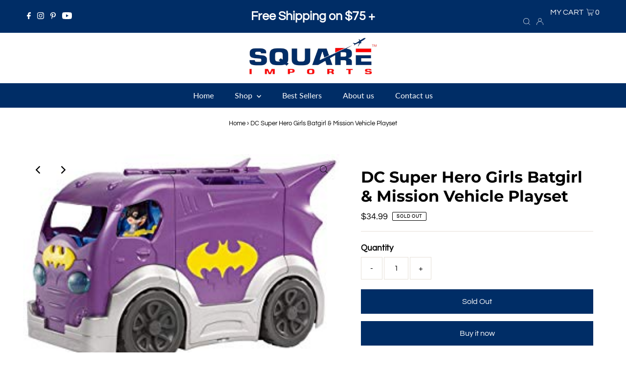

--- FILE ---
content_type: text/html; charset=utf-8
request_url: https://www.squareimports.com/products/dc-super-hero-girls-batgirl-mission-vehicle-playset
body_size: 45483
content:
<!DOCTYPE html>
<html lang="en" class="no-js" lang="en">
<head>
  
   <!-- hnk portfolio proof -->
 	<meta name="facebook-domain-verification" content="2kzqmsfo6p0l62aq3kv7d85fvu2bp3" />
	<meta name="google-site-verification" content="KGsF_Q9RA2icPPEn-VtfO5BjJC3VxsqO0OH2OCnCw0M" />
  
  <meta charset="utf-8" />
  <meta name="viewport" content="width=device-width,initial-scale=1">

  <!-- Establish early connection to external domains -->
  <link rel="preconnect" href="https://cdn.shopify.com" crossorigin>
  <link rel="preconnect" href="https://fonts.shopify.com" crossorigin>
  <link rel="preconnect" href="https://monorail-edge.shopifysvc.com">
  <link rel="preconnect" href="//ajax.googleapis.com" crossorigin /><!-- Preload onDomain stylesheets and script libraries -->
  <link rel="preload" href="//www.squareimports.com/cdn/shop/t/10/assets/stylesheet.css?v=42607505847658006191639109278" as="style">
  <link rel="preload" as="font" href="//www.squareimports.com/cdn/fonts/questrial/questrial_n4.66abac5d8209a647b4bf8089b0451928ef144c07.woff2" type="font/woff2" crossorigin>
  <link rel="preload" as="font" href="//www.squareimports.com/cdn/fonts/lato/lato_n4.c3b93d431f0091c8be23185e15c9d1fee1e971c5.woff2" type="font/woff2" crossorigin>
  <link rel="preload" as="font" href="//www.squareimports.com/cdn/fonts/montserrat/montserrat_n7.3c434e22befd5c18a6b4afadb1e3d77c128c7939.woff2" type="font/woff2" crossorigin>
  <link rel="preload" href="//www.squareimports.com/cdn/shop/t/10/assets/eventemitter3.min.js?v=27939738353326123541633038029" as="script">
  <link rel="preload" href="//www.squareimports.com/cdn/shop/t/10/assets/theme.js?v=84527602275890681381633038027" as="script">
  <link rel="preload" href="//www.squareimports.com/cdn/shopifycloud/storefront/assets/themes_support/option_selection-b017cd28.js" as="script">

  <link rel="shortcut icon" href="//www.squareimports.com/cdn/shop/files/designcrowd_154953_11950191_2277648_15bd863d_image_32x32.jpg?v=1613154748" type="image/png" />
  <link rel="canonical" href="https://www.squareimports.com/products/dc-super-hero-girls-batgirl-mission-vehicle-playset" />

  <title>DC Super Hero Girls Batgirl &amp; Mission Vehicle Playset &ndash; Square Imports </title>
  <meta name="description" content="Batgirl action figure is ready to ride into action with her headquarters on wheels! With so many cool features and gadgets, this transforming vehicle showcases the tech genius&#39; skills and abilities. When a mission comes in, Batgirl action figure can hop into the driver&#39;s seat and take off in the van. Its wheels roll, a" />

  
 <script type="application/ld+json">
   {
     "@context": "https://schema.org",
     "@type": "Product",
     "id": "dc-super-hero-girls-batgirl-mission-vehicle-playset",
     "url": "//products/dc-super-hero-girls-batgirl-mission-vehicle-playset",
     "image": "//www.squareimports.com/cdn/shop/products/284cc3d7-f5fc-4afd-a8b5-54d4ffe308d9._SL300_1024x.jpg?v=1555831500",
     "name": "DC Super Hero Girls Batgirl &amp; Mission Vehicle Playset",
     "brand": "Mattel",
     "description": "Batgirl action figure is ready to ride into action with her headquarters on wheels! With so many cool features and gadgets, this transforming vehicle showcases the tech genius&#39; skills and abilities. When a mission comes in, Batgirl action figure can hop into the driver&#39;s seat and take off in the van. Its wheels roll, and its design is signature Batgirl -- cool purple with blue accents and a yellow bat-shaped symbol on the side. When it&#39;s time to set up headquarters, park, flip down the back and open the side up to set up two stories of mission fun. The driver&#39;s seat becomes a cockpit that can swing around to face the passenger seat for a two-person briefing before the information screens (other action figures sold separately). The roof hides mission gear for Batgirl action figure that includes body armor, gauntlets, a bat-shaped mask and bat-shaped wings -- simply snap the pieces on over her signature Super Hero suit to head into adventure. And the back reveals a net launcher, perfect for nabbing your villain! Simply load the net projectile and push the button to launch. Then close up and roll on to the next mission to play out all kinds of adventures and unleash your inner hero. Includes Batgirl action figure and transforming vehicle with second outfit and net launcher. Colors and decorations may vary. 
DC Super Hero Girls Batgirl &amp;amp; Mission Vehicle Playset:

Age Range: 6Y+
Get ready to ride into action with Batgirl action figure and her headquarters on wheels!
The cool van opens to reveal a two-story mission headquarters with hidden mission gear for Batgirl action figure and a secret net launcher!
Simply lift up the side and flip down the back to transform from a rolling vehicle into a stationary play set!
The driver&#39;s seat becomes a cockpit and swivels to face the passenger seat for two-person briefings in front of the information displays (other action figures sold separately)
The roof becomes a second story where Batgirl action figure&#39;s mission gear is secretly stored. Snap on her body armor, gauntlets, bat-shaped mask and bat-shaped wings to head into action! Batgirl action figure wears her signature look in blue and gray with yellow bat symbol and accessories
The back holds the net launcher. Load the net projectile and push the button to capture your villain!
Fold up and ride to the next adventure -- the vehicle is ultra-cool with its rolling wheels, purple and blue color scheme and yellow bat-shaped symbol
Recreate scenes from the series or let your imagination ride into new Super Hero adventures and find your own inner hero!




​Take on Any Mission with Batgirl™ Doll and Her Headquarters on Wheels!
Batgirl™ doll is ready to save the day when the next call comes -- she&#39;s got an amazing van that doubles as her headquarters on wheels. The two-in-one van is ultra-cool designed in purple and silver colors with yellow bat-shaped symbols and big black wheels that really roll. Push to reach the next mission, then flip up the side to set up a two-story headquarters!




​Vehicle Transforms into Play Set with Hidden Surprises!
The driver&#39;s seat swivels to become the cockpit where Batgirl™ doll can gather and share information. The passenger seat allows team members to talk, and a large information screen shows mission information. When you&#39;ve zeroed in on your villain, open the back to reveal the hidden net launcher. Hit the button and send the net projectile out to nab your foe and save the day!




​Batgirl™ Mission Gear Stored in Roof
Batgirl™ doll is ready for anything -- the 6-inch doll wears her signature outfit and has extra mission gear hidden in the roof. When flipped open, the roof reveals a closet with body armor, gauntlets, a bat-shaped mask and bat-shaped wings. The pieces snap over her signature blue and black Super Hero suit, with its tall golden boots, for added protection and storytelling fun.




​Find Your Inner Hero with DC Super Hero Girls™!
Young imaginations will love exploring the lives of these Super Hero teens along with their unique powers -- and finding their own inner heroes, too! Whether the ability to fly, incredible strength or creating star bursts, the powerful students of Super Hero High strive to use their abilities for good -- and good grades. Collect all of the DC Super Hero Girls™ and discover your powers along with these Super Hero friends (each sold separately, subject to availability).


","sku": "101172","gtin12": 887961368987,"offers": {
       "@type": "Offer",
       "price": "34.99",
       "priceCurrency": "USD",
       "availability": "http://schema.org/InStock",
       "priceValidUntil": "2030-01-01",
       "url": "/products/dc-super-hero-girls-batgirl-mission-vehicle-playset"
     }}
 </script>


  

<meta property="og:type" content="product">
<meta property="og:title" content="DC Super Hero Girls Batgirl &amp; Mission Vehicle Playset">
<meta property="og:url" content="https://www.squareimports.com/products/dc-super-hero-girls-batgirl-mission-vehicle-playset">
<meta property="og:description" content="Batgirl action figure is ready to ride into action with her headquarters on wheels! With so many cool features and gadgets, this transforming vehicle showcases the tech genius&#39; skills and abilities. When a mission comes in, Batgirl action figure can hop into the driver&#39;s seat and take off in the van. Its wheels roll, and its design is signature Batgirl -- cool purple with blue accents and a yellow bat-shaped symbol on the side. When it&#39;s time to set up headquarters, park, flip down the back and open the side up to set up two stories of mission fun. The driver&#39;s seat becomes a cockpit that can swing around to face the passenger seat for a two-person briefing before the information screens (other action figures sold separately). The roof hides mission gear for Batgirl action figure that includes body armor, gauntlets, a bat-shaped mask and bat-shaped wings -- simply snap the pieces on over her signature Super Hero suit to head into adventure. And the back reveals a net launcher, perfect for nabbing your villain! Simply load the net projectile and push the button to launch. Then close up and roll on to the next mission to play out all kinds of adventures and unleash your inner hero. Includes Batgirl action figure and transforming vehicle with second outfit and net launcher. Colors and decorations may vary. 
DC Super Hero Girls Batgirl &amp;amp; Mission Vehicle Playset:

Age Range: 6Y+
Get ready to ride into action with Batgirl action figure and her headquarters on wheels!
The cool van opens to reveal a two-story mission headquarters with hidden mission gear for Batgirl action figure and a secret net launcher!
Simply lift up the side and flip down the back to transform from a rolling vehicle into a stationary play set!
The driver&#39;s seat becomes a cockpit and swivels to face the passenger seat for two-person briefings in front of the information displays (other action figures sold separately)
The roof becomes a second story where Batgirl action figure&#39;s mission gear is secretly stored. Snap on her body armor, gauntlets, bat-shaped mask and bat-shaped wings to head into action! Batgirl action figure wears her signature look in blue and gray with yellow bat symbol and accessories
The back holds the net launcher. Load the net projectile and push the button to capture your villain!
Fold up and ride to the next adventure -- the vehicle is ultra-cool with its rolling wheels, purple and blue color scheme and yellow bat-shaped symbol
Recreate scenes from the series or let your imagination ride into new Super Hero adventures and find your own inner hero!




​Take on Any Mission with Batgirl™ Doll and Her Headquarters on Wheels!
Batgirl™ doll is ready to save the day when the next call comes -- she&#39;s got an amazing van that doubles as her headquarters on wheels. The two-in-one van is ultra-cool designed in purple and silver colors with yellow bat-shaped symbols and big black wheels that really roll. Push to reach the next mission, then flip up the side to set up a two-story headquarters!




​Vehicle Transforms into Play Set with Hidden Surprises!
The driver&#39;s seat swivels to become the cockpit where Batgirl™ doll can gather and share information. The passenger seat allows team members to talk, and a large information screen shows mission information. When you&#39;ve zeroed in on your villain, open the back to reveal the hidden net launcher. Hit the button and send the net projectile out to nab your foe and save the day!




​Batgirl™ Mission Gear Stored in Roof
Batgirl™ doll is ready for anything -- the 6-inch doll wears her signature outfit and has extra mission gear hidden in the roof. When flipped open, the roof reveals a closet with body armor, gauntlets, a bat-shaped mask and bat-shaped wings. The pieces snap over her signature blue and black Super Hero suit, with its tall golden boots, for added protection and storytelling fun.




​Find Your Inner Hero with DC Super Hero Girls™!
Young imaginations will love exploring the lives of these Super Hero teens along with their unique powers -- and finding their own inner heroes, too! Whether the ability to fly, incredible strength or creating star bursts, the powerful students of Super Hero High strive to use their abilities for good -- and good grades. Collect all of the DC Super Hero Girls™ and discover your powers along with these Super Hero friends (each sold separately, subject to availability).


">

<meta property="og:image" content="http://www.squareimports.com/cdn/shop/products/284cc3d7-f5fc-4afd-a8b5-54d4ffe308d9._SL300_grande.jpg?v=1555831500">
<meta property="og:image:secure_url" content="https://www.squareimports.com/cdn/shop/products/284cc3d7-f5fc-4afd-a8b5-54d4ffe308d9._SL300_grande.jpg?v=1555831500">

<meta property="og:image" content="http://www.squareimports.com/cdn/shop/products/c2909fbb-41da-42d5-979e-a19def5336b4._SR300_300_grande.jpg?v=1555831502">
<meta property="og:image:secure_url" content="https://www.squareimports.com/cdn/shop/products/c2909fbb-41da-42d5-979e-a19def5336b4._SR300_300_grande.jpg?v=1555831502">

<meta property="og:image" content="http://www.squareimports.com/cdn/shop/products/812IokkQKnL._SX679_grande.jpg?v=1555831503">
<meta property="og:image:secure_url" content="https://www.squareimports.com/cdn/shop/products/812IokkQKnL._SX679_grande.jpg?v=1555831503">

<meta property="og:price:amount" content="34.99">
<meta property="og:price:currency" content="USD">

<meta property="og:site_name" content="Square Imports ">



<meta name="twitter:card" content="summary">


<meta name="twitter:site" content="@">


<meta name="twitter:title" content="DC Super Hero Girls Batgirl &amp; Mission Vehicle Playset">
<meta name="twitter:description" content="Batgirl action figure is ready to ride into action with her headquarters on wheels! With so many cool features and gadgets, this transforming vehicle showcases the tech genius&#39; skills and abilities. W">
<meta name="twitter:image" content="https://www.squareimports.com/cdn/shop/products/284cc3d7-f5fc-4afd-a8b5-54d4ffe308d9._SL300_large.jpg?v=1555831500">
<meta name="twitter:image:width" content="480">
<meta name="twitter:image:height" content="480">


  <style data-shopify>
:root {
    --main-family: Questrial;
    --main-weight: 400;
    --main-style: normal;
    --nav-family: Lato;
    --nav-weight: 400;
    --nav-style: normal;
    --heading-family: Montserrat;
    --heading-weight: 700;
    --heading-style: normal;
    --font-size: 16px;
    --nav-size: 16px;
    --h1-size: 32px;
    --h2-size: 24px;
    --h3-size: 22px;
    --header-wrapper-background: #ffffff;
    --background: #ffffff;
    --logo-color: #ee690f;
    --header: #002d66;
    --hello-color: #ffffff;
    --header-icons: #ffffff;
    --header-icons-hover: #ffffff;
    --mobile-header-icons: #000000;
    --header-color: #000000;
    --text-color: #000000;
    --link-color: #464242;
    --sale-color: #c60808;
    --dotted-color: #e6e0d7;
    --button-color: #002d66;
    --button-hover: #7c7c7c;
    --button-text: #ffffff;
    --secondary-button-color: #8e8e8e;
    --secondary-button-hover: #ffffff;
    --secondary-button-text: #ffffff;
    --direction-color: #000000;
    --direction-background: rgba(0,0,0,0);
    --direction-hover: rgba(0,0,0,0);
    --icons: #000000;
    --icons-hover: #222222;
    --footer-border: #444444;
    --footer-background: #3e3d3d;
    --footer-text: #ececec;
    --footer-icons-color: #ffffff;
    --footer-icons-hover-color: #9a9a9a;
    --footer-input: #444444;
    --footer-input-text: #a2a2a2;
    --footer-button: #616161;
    --footer-button-text: #e6e0d7;
    --nav-color: #ffffff;
    --nav-hover-color: rgba(0,0,0,0);
    --nav-background-color: #002d66;
    --nav-hover-link-color: #3f7cca;
    --nav-border-color: #000000;
    --dropdown-background-color: #ffffff;
    --dropdown-link-color: #000000;
    --dropdown-link-hover-color: #a2a2a2;
    --dropdown-min-width: 220px;
    --free-shipping-bg: #dddddd;
    --free-shipping-text: #222222;
    --error-color: #c60808;
    --error-color-light: #fdd0d0;
    --swatch-height: 40px;
    --swatch-width: 44px;
    --tool-tip-width: -20;
    --icon-border-color: #e6e6e6;
    --select-arrow-bg: url(//www.squareimports.com/cdn/shop/t/10/assets/select-arrow.png?v=112595941721225094991633038030);
    --keyboard-focus-color: #9f9b9a;
    --keyboard-focus-border-style: dotted;
    --keyboard-focus-border-weight: 1;
    --price-unit-price: #999999;
    --color-filter-size: 20px;
    --color-body-text: var(--text-color);
    --color-body: var(--background);
    --color-bg: var(--background);
    --section-margins: 40px;

    --star-active: rgb(0, 0, 0);
    --star-inactive: rgb(204, 204, 204);
    
    
      --button-corners: 0;
    

  }
  @media (max-width: 740px) {
    :root {
      --font-size: calc(16px - (16px * 0.15));
      --nav-size: calc(16px - (16px * 0.15));
      --h1-size: calc(32px - (32px * 0.15));
      --h2-size: calc(24px - (24px * 0.15));
      --h3-size: calc(22px - (22px * 0.15));
      --collection-item-image-height: 220px;
    }
  }
  @media screen and (min-width: 741px) and (max-width: 1220px) {
    :root {
        --collection-item-image-height: 320px;
    }
  }
  @media screen and (min-width: 1221px) {
    :root {
        --collection-item-image-height: 450px;
    }
  }
</style>


  <link rel="stylesheet" href="//www.squareimports.com/cdn/shop/t/10/assets/stylesheet.css?v=42607505847658006191639109278" type="text/css">

  <style>
  @font-face {
  font-family: Questrial;
  font-weight: 400;
  font-style: normal;
  font-display: swap;
  src: url("//www.squareimports.com/cdn/fonts/questrial/questrial_n4.66abac5d8209a647b4bf8089b0451928ef144c07.woff2") format("woff2"),
       url("//www.squareimports.com/cdn/fonts/questrial/questrial_n4.e86c53e77682db9bf4b0ee2dd71f214dc16adda4.woff") format("woff");
}

  @font-face {
  font-family: Lato;
  font-weight: 400;
  font-style: normal;
  font-display: swap;
  src: url("//www.squareimports.com/cdn/fonts/lato/lato_n4.c3b93d431f0091c8be23185e15c9d1fee1e971c5.woff2") format("woff2"),
       url("//www.squareimports.com/cdn/fonts/lato/lato_n4.d5c00c781efb195594fd2fd4ad04f7882949e327.woff") format("woff");
}

  @font-face {
  font-family: Montserrat;
  font-weight: 700;
  font-style: normal;
  font-display: swap;
  src: url("//www.squareimports.com/cdn/fonts/montserrat/montserrat_n7.3c434e22befd5c18a6b4afadb1e3d77c128c7939.woff2") format("woff2"),
       url("//www.squareimports.com/cdn/fonts/montserrat/montserrat_n7.5d9fa6e2cae713c8fb539a9876489d86207fe957.woff") format("woff");
}

  
  
  
  </style>

  <script>window.performance && window.performance.mark && window.performance.mark('shopify.content_for_header.start');</script><meta name="google-site-verification" content="e5sHH0lhpjz9mEX_EUaHxU_GvDzn0Z2qUP8LZ0TN0PU">
<meta name="google-site-verification" content="e5sHH0lhpjz9mEX_EUaHxU_GvDzn0Z2qUP8LZ0TN0PU">
<meta id="shopify-digital-wallet" name="shopify-digital-wallet" content="/15312473/digital_wallets/dialog">
<meta name="shopify-checkout-api-token" content="2ee35f343c37293e3f5cea1d408b1ee0">
<meta id="in-context-paypal-metadata" data-shop-id="15312473" data-venmo-supported="true" data-environment="production" data-locale="en_US" data-paypal-v4="true" data-currency="USD">
<link rel="alternate" type="application/json+oembed" href="https://www.squareimports.com/products/dc-super-hero-girls-batgirl-mission-vehicle-playset.oembed">
<script async="async" src="/checkouts/internal/preloads.js?locale=en-US"></script>
<script id="shopify-features" type="application/json">{"accessToken":"2ee35f343c37293e3f5cea1d408b1ee0","betas":["rich-media-storefront-analytics"],"domain":"www.squareimports.com","predictiveSearch":true,"shopId":15312473,"locale":"en"}</script>
<script>var Shopify = Shopify || {};
Shopify.shop = "square-imports.myshopify.com";
Shopify.locale = "en";
Shopify.currency = {"active":"USD","rate":"1.0"};
Shopify.country = "US";
Shopify.theme = {"name":"Testament(taskhusky)","id":120472961067,"schema_name":"Testament","schema_version":"8.3","theme_store_id":623,"role":"main"};
Shopify.theme.handle = "null";
Shopify.theme.style = {"id":null,"handle":null};
Shopify.cdnHost = "www.squareimports.com/cdn";
Shopify.routes = Shopify.routes || {};
Shopify.routes.root = "/";</script>
<script type="module">!function(o){(o.Shopify=o.Shopify||{}).modules=!0}(window);</script>
<script>!function(o){function n(){var o=[];function n(){o.push(Array.prototype.slice.apply(arguments))}return n.q=o,n}var t=o.Shopify=o.Shopify||{};t.loadFeatures=n(),t.autoloadFeatures=n()}(window);</script>
<script id="shop-js-analytics" type="application/json">{"pageType":"product"}</script>
<script defer="defer" async type="module" src="//www.squareimports.com/cdn/shopifycloud/shop-js/modules/v2/client.init-shop-cart-sync_BN7fPSNr.en.esm.js"></script>
<script defer="defer" async type="module" src="//www.squareimports.com/cdn/shopifycloud/shop-js/modules/v2/chunk.common_Cbph3Kss.esm.js"></script>
<script defer="defer" async type="module" src="//www.squareimports.com/cdn/shopifycloud/shop-js/modules/v2/chunk.modal_DKumMAJ1.esm.js"></script>
<script type="module">
  await import("//www.squareimports.com/cdn/shopifycloud/shop-js/modules/v2/client.init-shop-cart-sync_BN7fPSNr.en.esm.js");
await import("//www.squareimports.com/cdn/shopifycloud/shop-js/modules/v2/chunk.common_Cbph3Kss.esm.js");
await import("//www.squareimports.com/cdn/shopifycloud/shop-js/modules/v2/chunk.modal_DKumMAJ1.esm.js");

  window.Shopify.SignInWithShop?.initShopCartSync?.({"fedCMEnabled":true,"windoidEnabled":true});

</script>
<script>(function() {
  var isLoaded = false;
  function asyncLoad() {
    if (isLoaded) return;
    isLoaded = true;
    var urls = ["https:\/\/shopify-fast-tags.deliverr.com\/main.js?shop=square-imports.myshopify.com","\/\/cdn.shopify.com\/proxy\/3f1e4e65b10b8f3af8e4afaf47f2788b093fb0a7abc91b61ef5c76e4751a7d23\/static.cdn.printful.com\/static\/js\/external\/shopify-product-customizer.js?v=0.28\u0026shop=square-imports.myshopify.com\u0026sp-cache-control=cHVibGljLCBtYXgtYWdlPTkwMA"];
    for (var i = 0; i < urls.length; i++) {
      var s = document.createElement('script');
      s.type = 'text/javascript';
      s.async = true;
      s.src = urls[i];
      var x = document.getElementsByTagName('script')[0];
      x.parentNode.insertBefore(s, x);
    }
  };
  if(window.attachEvent) {
    window.attachEvent('onload', asyncLoad);
  } else {
    window.addEventListener('load', asyncLoad, false);
  }
})();</script>
<script id="__st">var __st={"a":15312473,"offset":-43200,"reqid":"8a1d4e36-08d5-4470-a40e-d906f7e6514f-1769818454","pageurl":"www.squareimports.com\/products\/dc-super-hero-girls-batgirl-mission-vehicle-playset","u":"5c23c70d1aa7","p":"product","rtyp":"product","rid":1768450097195};</script>
<script>window.ShopifyPaypalV4VisibilityTracking = true;</script>
<script id="captcha-bootstrap">!function(){'use strict';const t='contact',e='account',n='new_comment',o=[[t,t],['blogs',n],['comments',n],[t,'customer']],c=[[e,'customer_login'],[e,'guest_login'],[e,'recover_customer_password'],[e,'create_customer']],r=t=>t.map((([t,e])=>`form[action*='/${t}']:not([data-nocaptcha='true']) input[name='form_type'][value='${e}']`)).join(','),a=t=>()=>t?[...document.querySelectorAll(t)].map((t=>t.form)):[];function s(){const t=[...o],e=r(t);return a(e)}const i='password',u='form_key',d=['recaptcha-v3-token','g-recaptcha-response','h-captcha-response',i],f=()=>{try{return window.sessionStorage}catch{return}},m='__shopify_v',_=t=>t.elements[u];function p(t,e,n=!1){try{const o=window.sessionStorage,c=JSON.parse(o.getItem(e)),{data:r}=function(t){const{data:e,action:n}=t;return t[m]||n?{data:e,action:n}:{data:t,action:n}}(c);for(const[e,n]of Object.entries(r))t.elements[e]&&(t.elements[e].value=n);n&&o.removeItem(e)}catch(o){console.error('form repopulation failed',{error:o})}}const l='form_type',E='cptcha';function T(t){t.dataset[E]=!0}const w=window,h=w.document,L='Shopify',v='ce_forms',y='captcha';let A=!1;((t,e)=>{const n=(g='f06e6c50-85a8-45c8-87d0-21a2b65856fe',I='https://cdn.shopify.com/shopifycloud/storefront-forms-hcaptcha/ce_storefront_forms_captcha_hcaptcha.v1.5.2.iife.js',D={infoText:'Protected by hCaptcha',privacyText:'Privacy',termsText:'Terms'},(t,e,n)=>{const o=w[L][v],c=o.bindForm;if(c)return c(t,g,e,D).then(n);var r;o.q.push([[t,g,e,D],n]),r=I,A||(h.body.append(Object.assign(h.createElement('script'),{id:'captcha-provider',async:!0,src:r})),A=!0)});var g,I,D;w[L]=w[L]||{},w[L][v]=w[L][v]||{},w[L][v].q=[],w[L][y]=w[L][y]||{},w[L][y].protect=function(t,e){n(t,void 0,e),T(t)},Object.freeze(w[L][y]),function(t,e,n,w,h,L){const[v,y,A,g]=function(t,e,n){const i=e?o:[],u=t?c:[],d=[...i,...u],f=r(d),m=r(i),_=r(d.filter((([t,e])=>n.includes(e))));return[a(f),a(m),a(_),s()]}(w,h,L),I=t=>{const e=t.target;return e instanceof HTMLFormElement?e:e&&e.form},D=t=>v().includes(t);t.addEventListener('submit',(t=>{const e=I(t);if(!e)return;const n=D(e)&&!e.dataset.hcaptchaBound&&!e.dataset.recaptchaBound,o=_(e),c=g().includes(e)&&(!o||!o.value);(n||c)&&t.preventDefault(),c&&!n&&(function(t){try{if(!f())return;!function(t){const e=f();if(!e)return;const n=_(t);if(!n)return;const o=n.value;o&&e.removeItem(o)}(t);const e=Array.from(Array(32),(()=>Math.random().toString(36)[2])).join('');!function(t,e){_(t)||t.append(Object.assign(document.createElement('input'),{type:'hidden',name:u})),t.elements[u].value=e}(t,e),function(t,e){const n=f();if(!n)return;const o=[...t.querySelectorAll(`input[type='${i}']`)].map((({name:t})=>t)),c=[...d,...o],r={};for(const[a,s]of new FormData(t).entries())c.includes(a)||(r[a]=s);n.setItem(e,JSON.stringify({[m]:1,action:t.action,data:r}))}(t,e)}catch(e){console.error('failed to persist form',e)}}(e),e.submit())}));const S=(t,e)=>{t&&!t.dataset[E]&&(n(t,e.some((e=>e===t))),T(t))};for(const o of['focusin','change'])t.addEventListener(o,(t=>{const e=I(t);D(e)&&S(e,y())}));const B=e.get('form_key'),M=e.get(l),P=B&&M;t.addEventListener('DOMContentLoaded',(()=>{const t=y();if(P)for(const e of t)e.elements[l].value===M&&p(e,B);[...new Set([...A(),...v().filter((t=>'true'===t.dataset.shopifyCaptcha))])].forEach((e=>S(e,t)))}))}(h,new URLSearchParams(w.location.search),n,t,e,['guest_login'])})(!0,!0)}();</script>
<script integrity="sha256-4kQ18oKyAcykRKYeNunJcIwy7WH5gtpwJnB7kiuLZ1E=" data-source-attribution="shopify.loadfeatures" defer="defer" src="//www.squareimports.com/cdn/shopifycloud/storefront/assets/storefront/load_feature-a0a9edcb.js" crossorigin="anonymous"></script>
<script data-source-attribution="shopify.dynamic_checkout.dynamic.init">var Shopify=Shopify||{};Shopify.PaymentButton=Shopify.PaymentButton||{isStorefrontPortableWallets:!0,init:function(){window.Shopify.PaymentButton.init=function(){};var t=document.createElement("script");t.src="https://www.squareimports.com/cdn/shopifycloud/portable-wallets/latest/portable-wallets.en.js",t.type="module",document.head.appendChild(t)}};
</script>
<script data-source-attribution="shopify.dynamic_checkout.buyer_consent">
  function portableWalletsHideBuyerConsent(e){var t=document.getElementById("shopify-buyer-consent"),n=document.getElementById("shopify-subscription-policy-button");t&&n&&(t.classList.add("hidden"),t.setAttribute("aria-hidden","true"),n.removeEventListener("click",e))}function portableWalletsShowBuyerConsent(e){var t=document.getElementById("shopify-buyer-consent"),n=document.getElementById("shopify-subscription-policy-button");t&&n&&(t.classList.remove("hidden"),t.removeAttribute("aria-hidden"),n.addEventListener("click",e))}window.Shopify?.PaymentButton&&(window.Shopify.PaymentButton.hideBuyerConsent=portableWalletsHideBuyerConsent,window.Shopify.PaymentButton.showBuyerConsent=portableWalletsShowBuyerConsent);
</script>
<script>
  function portableWalletsCleanup(e){e&&e.src&&console.error("Failed to load portable wallets script "+e.src);var t=document.querySelectorAll("shopify-accelerated-checkout .shopify-payment-button__skeleton, shopify-accelerated-checkout-cart .wallet-cart-button__skeleton"),e=document.getElementById("shopify-buyer-consent");for(let e=0;e<t.length;e++)t[e].remove();e&&e.remove()}function portableWalletsNotLoadedAsModule(e){e instanceof ErrorEvent&&"string"==typeof e.message&&e.message.includes("import.meta")&&"string"==typeof e.filename&&e.filename.includes("portable-wallets")&&(window.removeEventListener("error",portableWalletsNotLoadedAsModule),window.Shopify.PaymentButton.failedToLoad=e,"loading"===document.readyState?document.addEventListener("DOMContentLoaded",window.Shopify.PaymentButton.init):window.Shopify.PaymentButton.init())}window.addEventListener("error",portableWalletsNotLoadedAsModule);
</script>

<script type="module" src="https://www.squareimports.com/cdn/shopifycloud/portable-wallets/latest/portable-wallets.en.js" onError="portableWalletsCleanup(this)" crossorigin="anonymous"></script>
<script nomodule>
  document.addEventListener("DOMContentLoaded", portableWalletsCleanup);
</script>

<link id="shopify-accelerated-checkout-styles" rel="stylesheet" media="screen" href="https://www.squareimports.com/cdn/shopifycloud/portable-wallets/latest/accelerated-checkout-backwards-compat.css" crossorigin="anonymous">
<style id="shopify-accelerated-checkout-cart">
        #shopify-buyer-consent {
  margin-top: 1em;
  display: inline-block;
  width: 100%;
}

#shopify-buyer-consent.hidden {
  display: none;
}

#shopify-subscription-policy-button {
  background: none;
  border: none;
  padding: 0;
  text-decoration: underline;
  font-size: inherit;
  cursor: pointer;
}

#shopify-subscription-policy-button::before {
  box-shadow: none;
}

      </style>

<script>window.performance && window.performance.mark && window.performance.mark('shopify.content_for_header.end');</script>

  <script type="text/javascript">
    $(window).load(function() {  
      $('.prod-image').matchHeight();

    });
  </script> 

  <link rel="next" href="/next"/>
  <link rel="prev" href="/prev"/>
<meta name="p:domain_verify" content="c7c1bedc7671286f6031ecbe969f799e"/>
	  
<!-- RYVIU APP :: Settings global -->	
    <script>
        var ryviu_global_settings = {"design_settings":{"client_theme":"default","date":"timeago","colection":true,"no_review":true,"reviews_per_page":"10","sort":"late","verify_reply":true,"verify_review":true,"defaultDate":"timeago","showing":30,"timeAgo":true,"no_number":false,"defautDate":"timeago"},"form":{"colorTitle":"#696969","colorInput":"#464646","colorNotice":"#dd2c00","colorStarForm":"#ececec","starActivecolor":"#fdbc00","colorSubmit":"#ffffff","backgroundSubmit":"#00aeef","showtitleForm":true,"showTitle":true,"autoPublish":true,"loadAfterContentLoaded":true,"titleName":"Your Name","placeholderName":"John Smith","titleForm":"Rate Us","titleSuccess":"Thank you! Your review is submited.","noticeName":"Your name is required field","titleEmail":"Your Email","placeholderEmail":"example@yourdomain.com","noticeEmail":"Your email is required and valid email","titleSubject":"Review Title","placeholderSubject":"Look great","noticeSubject":"Title is required field","titleMessenger":"Review Content","noticeMessenger":"Your review is required field","placeholderMessenger":"Write something","titleSubmit":"Submit Your Review"},"import_settings":{"disable_empty_reviews":true,"disable_less_reviews":3,"inCountries":[],"nameAuto":true,"number_export":20,"only_images":false,"remove_text":"","translate":true,"formatName":"random"},"mail_settings":{"enableOrderHook":false,"autoSendRequest":false,"requestReviewTemplate":"default","questionTemplate":"default","replyTemplate":"default","newReviewNotice":false,"notiToCustomer":false,"notiToAdmin":false,"email_from_name":"Ryviu"},"questions":{"answer_form":"Your answers","answer_text":"Answer question","ask_community_text":"Ask the community","by_text":"Author","community_text":"Ask the community here","des_form":"Ask a question to the community here","email_form":"Your E-Mail Adresse","helpful_text":"Most helpful","input_text":"Have a question? Search for answers","name_form":"Your Name","newest_text":"Latest New","notice_form":"Complete before submitting","of_text":"of","on_text":"on","placeholder_answer_form":"Answer is a required field!","placeholder_question_form":"Question is a required field!","question_answer_form":"Question","question_form":"Your question","questions_text":"questions","showing_text":"Show","submit_answer_form":"Send a reply","submit_form":"Send a question","titleCustomer":"","title_answer_form":"Answer question","title_form":"No answer found?","write_question_text":"Ask a question"},"review_widget":{"star":1,"hidedate":false,"noreview":true,"showspam":true,"style":"style2","order_by":"late","starStyle":"style1","starActiveStyle":"style1","starcolor":"#e6e6e6","dateSelect":"dateDefaut","title":true,"noavatar":false,"nostars":false,"customDate":"dd\/MM\/yy","starActivecolor":"#fdbc00","colorTitle":"#6c8187","colorAvatar":"#f8f8f8","colorWrite":"#ffffff","backgroundWrite":"#ffb102","colorVerified":"#05d92d","nowrite":false,"disablePurchase":false,"disableWidget":false,"disableReply":false,"disableHelpul":false,"nolastname":false,"hideFlag":false,"payment_type":"Monthly","reviewText":"review","outofText":"out of","starsText":"stars","helpulText":"Is this helpful?","ryplyText":"Comment","latestText":"Latest","oldestText":"Oldest","tstar5":"Excellent","tstar4":"Very Good","tstar3":"Average","tstar2":"Poor","tstar1":"Terrible","showingText":"Showing","ofText":"of","reviewsText":"reviews","noReviews":"No reviews","firstReview":"Write a first review now","showText":"Show:","sortbyText":"Sort by:","titleWrite":"Write a review","textVerified":"Verified Purchase","titleCustomer":"Customer Reviews","backgroundRyviu":"transparent","paddingTop":"0","paddingLeft":"0","paddingRight":"0","paddingBottom":"0","borderWidth":"0","borderStyle":"solid","borderColor":"#ffffff","show_title_customer":false,"filter_reviews":"all","filter_reviews_local":"US","random_from":0,"random_to":20,"starHeight":13}};
    </script>
<!-- RYVIU APP -->
  
    
		
        
          <div class="productCol_fb" style="display:none;">
            	
                
            	  
            		<p data-pixelId="596838633987638">all</p>
            	  
                  

            	
                
            	  
            		<p data-pixelId="378215099844109">all</p>
            	  
                  
</div>
        
	
	<div class="shopCurrency" style="display:none;">USD</div>
	<script src="//www.squareimports.com/cdn/shopifycloud/storefront/assets/themes_support/api.jquery-7ab1a3a4.js" defer="defer"></script>

<script src="https://multifbpixels.website/pull/square-imports.myshopify.com/hook.js?1627065373" defer="defer"></script>
  

  <!-- RedRetarget App Hook start -->
<link rel="dns-prefetch" href="https://trackifyx.redretarget.com">


<!-- HOOK JS-->

<meta name="tfx:tags" content=" batgirl,  dc,  Mattel, ">
<meta name="tfx:collections" content="">







<script id="tfx-cart">
    
    window.tfxCart = {"note":null,"attributes":{},"original_total_price":0,"total_price":0,"total_discount":0,"total_weight":0.0,"item_count":0,"items":[],"requires_shipping":false,"currency":"USD","items_subtotal_price":0,"cart_level_discount_applications":[],"checkout_charge_amount":0}
</script>



<script id="tfx-product">
    
    window.tfxProduct = {"id":1768450097195,"title":"DC Super Hero Girls Batgirl \u0026 Mission Vehicle Playset","handle":"dc-super-hero-girls-batgirl-mission-vehicle-playset","description":"\u003cspan\u003eBatgirl action figure is ready to ride into action with her headquarters on wheels! With so many cool features and gadgets, this transforming vehicle showcases the tech genius' skills and abilities. When a mission comes in, Batgirl action figure can hop into the driver's seat and take off in the van. Its wheels roll, and its design is signature Batgirl -- cool purple with blue accents and a yellow bat-shaped symbol on the side. When it's time to set up headquarters, park, flip down the back and open the side up to set up two stories of mission fun. The driver's seat becomes a cockpit that can swing around to face the passenger seat for a two-person briefing before the information screens (other action figures sold separately). The roof hides mission gear for Batgirl action figure that includes body armor, gauntlets, a bat-shaped mask and bat-shaped wings -- simply snap the pieces on over her signature Super Hero suit to head into adventure. And the back reveals a net launcher, perfect for nabbing your villain! Simply load the net projectile and push the button to launch. Then close up and roll on to the next mission to play out all kinds of adventures and unleash your inner hero. Includes Batgirl action figure and transforming vehicle with second outfit and net launcher. Colors and decorations may vary. \u003c\/span\u003e\u003cbr\u003e\u003cbr\u003e\n\u003cp\u003e\u003cb\u003eDC Super Hero Girls Batgirl \u0026amp; Mission Vehicle Playset:\u003c\/b\u003e\u003c\/p\u003e\n\u003cul\u003e\n\u003cli\u003eAge Range: 6Y+\u003c\/li\u003e\n\u003cli\u003eGet ready to ride into action with Batgirl action figure and her headquarters on wheels!\u003c\/li\u003e\n\u003cli\u003eThe cool van opens to reveal a two-story mission headquarters with hidden mission gear for Batgirl action figure and a secret net launcher!\u003c\/li\u003e\n\u003cli\u003eSimply lift up the side and flip down the back to transform from a rolling vehicle into a stationary play set!\u003c\/li\u003e\n\u003cli\u003eThe driver's seat becomes a cockpit and swivels to face the passenger seat for two-person briefings in front of the information displays (other action figures sold separately)\u003c\/li\u003e\n\u003cli\u003eThe roof becomes a second story where Batgirl action figure's mission gear is secretly stored. Snap on her body armor, gauntlets, bat-shaped mask and bat-shaped wings to head into action! Batgirl action figure wears her signature look in blue and gray with yellow bat symbol and accessories\u003c\/li\u003e\n\u003cli\u003eThe back holds the net launcher. Load the net projectile and push the button to capture your villain!\u003c\/li\u003e\n\u003cli\u003eFold up and ride to the next adventure -- the vehicle is ultra-cool with its rolling wheels, purple and blue color scheme and yellow bat-shaped symbol\u003c\/li\u003e\n\u003cli\u003eRecreate scenes from the series or let your imagination ride into new Super Hero adventures and find your own inner hero!\u003c\/li\u003e\n\u003c\/ul\u003e\n\u003cul class=\"wc-rich-features wc-rich-content-orientation-zigzag wc-first wc-last wc-no-line-seperator wc-rich-features-center-984\"\u003e\n\u003cli class=\"wc-rich-feature-item wc-text-placement-true wc-odd-0 wc-first wc-has-media wc-thumb-medium \"\u003e\n\u003cdiv class=\"wc-text-wrap\"\u003e\n\u003ch3 class=\"wc-rich-content-header wc-feature-main-header \"\u003e​Take on Any Mission with Batgirl™ Doll and Her Headquarters on Wheels!\u003c\/h3\u003e\n\u003cdiv class=\"wc-rich-content-description\"\u003eBatgirl™ doll is ready to save the day when the next call comes -- she's got an amazing van that doubles as her headquarters on wheels. The two-in-one van is ultra-cool designed in purple and silver colors with yellow bat-shaped symbols and big black wheels that really roll. Push to reach the next mission, then flip up the side to set up a two-story headquarters!\u003c\/div\u003e\n\u003c\/div\u003e\n\u003c\/li\u003e\n\u003cli class=\"wc-rich-feature-item wc-text-placement-true wc-even-0 wc-has-media wc-thumb-medium \"\u003e\n\u003cdiv class=\"wc-text-wrap\"\u003e\n\u003ch3 class=\"wc-rich-content-header wc-feature-main-header \"\u003e​Vehicle Transforms into Play Set with Hidden Surprises!\u003c\/h3\u003e\n\u003cdiv class=\"wc-rich-content-description\"\u003eThe driver's seat swivels to become the cockpit where Batgirl™ doll can gather and share information. The passenger seat allows team members to talk, and a large information screen shows mission information. When you've zeroed in on your villain, open the back to reveal the hidden net launcher. Hit the button and send the net projectile out to nab your foe and save the day!\u003c\/div\u003e\n\u003c\/div\u003e\n\u003c\/li\u003e\n\u003cli class=\"wc-rich-feature-item wc-text-placement-true wc-odd-0 wc-has-media wc-thumb-medium \"\u003e\n\u003cdiv class=\"wc-text-wrap\"\u003e\n\u003ch3 class=\"wc-rich-content-header wc-feature-main-header \"\u003e​Batgirl™ Mission Gear Stored in Roof\u003c\/h3\u003e\n\u003cdiv class=\"wc-rich-content-description\"\u003eBatgirl™ doll is ready for anything -- the 6-inch doll wears her signature outfit and has extra mission gear hidden in the roof. When flipped open, the roof reveals a closet with body armor, gauntlets, a bat-shaped mask and bat-shaped wings. The pieces snap over her signature blue and black Super Hero suit, with its tall golden boots, for added protection and storytelling fun.\u003c\/div\u003e\n\u003c\/div\u003e\n\u003c\/li\u003e\n\u003cli class=\"wc-rich-feature-item wc-text-placement-true wc-even-0 wc-has-media wc-thumb-medium \"\u003e\n\u003cdiv class=\"wc-text-wrap\"\u003e\n\u003ch3 class=\"wc-rich-content-header wc-feature-main-header \"\u003e​Find Your Inner Hero with DC Super Hero Girls™!\u003c\/h3\u003e\n\u003cdiv class=\"wc-rich-content-description\"\u003eYoung imaginations will love exploring the lives of these Super Hero teens along with their unique powers -- and finding their own inner heroes, too! Whether the ability to fly, incredible strength or creating star bursts, the powerful students of Super Hero High strive to use their abilities for good -- and good grades. Collect all of the DC Super Hero Girls™ and discover your powers along with these Super Hero friends (each sold separately, subject to availability).\u003c\/div\u003e\n\u003c\/div\u003e\n\u003c\/li\u003e\n\u003c\/ul\u003e","published_at":"2019-04-20T19:18:28-12:00","created_at":"2019-04-20T19:24:58-12:00","vendor":"Mattel","type":"DC Super Hero Girls Batgirl \u0026 Mission Vehicle Playset","tags":["batgirl","dc","Mattel"],"price":3499,"price_min":3499,"price_max":3499,"available":false,"price_varies":false,"compare_at_price":null,"compare_at_price_min":0,"compare_at_price_max":0,"compare_at_price_varies":false,"variants":[{"id":16037699026987,"title":"Default Title","option1":"Default Title","option2":null,"option3":null,"sku":"101172","requires_shipping":true,"taxable":true,"featured_image":null,"available":false,"name":"DC Super Hero Girls Batgirl \u0026 Mission Vehicle Playset","public_title":null,"options":["Default Title"],"price":3499,"weight":3,"compare_at_price":null,"inventory_quantity":0,"inventory_management":"shopify","inventory_policy":"deny","barcode":"887961368987","requires_selling_plan":false,"selling_plan_allocations":[]}],"images":["\/\/www.squareimports.com\/cdn\/shop\/products\/284cc3d7-f5fc-4afd-a8b5-54d4ffe308d9._SL300.jpg?v=1555831500","\/\/www.squareimports.com\/cdn\/shop\/products\/c2909fbb-41da-42d5-979e-a19def5336b4._SR300_300.jpg?v=1555831502","\/\/www.squareimports.com\/cdn\/shop\/products\/812IokkQKnL._SX679.jpg?v=1555831503","\/\/www.squareimports.com\/cdn\/shop\/products\/9a7b40fc-53d5-4ca0-a520-0196c776ebfa._SL300.jpg?v=1555831504","\/\/www.squareimports.com\/cdn\/shop\/products\/11261f0e-9cb7-4b48-ae6e-742074bb337c._SL300.jpg?v=1555831505","\/\/www.squareimports.com\/cdn\/shop\/products\/812IokkQKnL._SL1500.jpg?v=1555831507"],"featured_image":"\/\/www.squareimports.com\/cdn\/shop\/products\/284cc3d7-f5fc-4afd-a8b5-54d4ffe308d9._SL300.jpg?v=1555831500","options":["Title"],"media":[{"alt":null,"id":2728706539563,"position":1,"preview_image":{"aspect_ratio":1.471,"height":204,"width":300,"src":"\/\/www.squareimports.com\/cdn\/shop\/products\/284cc3d7-f5fc-4afd-a8b5-54d4ffe308d9._SL300.jpg?v=1555831500"},"aspect_ratio":1.471,"height":204,"media_type":"image","src":"\/\/www.squareimports.com\/cdn\/shop\/products\/284cc3d7-f5fc-4afd-a8b5-54d4ffe308d9._SL300.jpg?v=1555831500","width":300},{"alt":null,"id":2728706572331,"position":2,"preview_image":{"aspect_ratio":1.0,"height":300,"width":300,"src":"\/\/www.squareimports.com\/cdn\/shop\/products\/c2909fbb-41da-42d5-979e-a19def5336b4._SR300_300.jpg?v=1555831502"},"aspect_ratio":1.0,"height":300,"media_type":"image","src":"\/\/www.squareimports.com\/cdn\/shop\/products\/c2909fbb-41da-42d5-979e-a19def5336b4._SR300_300.jpg?v=1555831502","width":300},{"alt":null,"id":2728706605099,"position":3,"preview_image":{"aspect_ratio":1.226,"height":554,"width":679,"src":"\/\/www.squareimports.com\/cdn\/shop\/products\/812IokkQKnL._SX679.jpg?v=1555831503"},"aspect_ratio":1.226,"height":554,"media_type":"image","src":"\/\/www.squareimports.com\/cdn\/shop\/products\/812IokkQKnL._SX679.jpg?v=1555831503","width":679},{"alt":null,"id":2728706637867,"position":4,"preview_image":{"aspect_ratio":0.913,"height":300,"width":274,"src":"\/\/www.squareimports.com\/cdn\/shop\/products\/9a7b40fc-53d5-4ca0-a520-0196c776ebfa._SL300.jpg?v=1555831504"},"aspect_ratio":0.913,"height":300,"media_type":"image","src":"\/\/www.squareimports.com\/cdn\/shop\/products\/9a7b40fc-53d5-4ca0-a520-0196c776ebfa._SL300.jpg?v=1555831504","width":274},{"alt":null,"id":2728706670635,"position":5,"preview_image":{"aspect_ratio":1.261,"height":238,"width":300,"src":"\/\/www.squareimports.com\/cdn\/shop\/products\/11261f0e-9cb7-4b48-ae6e-742074bb337c._SL300.jpg?v=1555831505"},"aspect_ratio":1.261,"height":238,"media_type":"image","src":"\/\/www.squareimports.com\/cdn\/shop\/products\/11261f0e-9cb7-4b48-ae6e-742074bb337c._SL300.jpg?v=1555831505","width":300},{"alt":null,"id":2728706703403,"position":6,"preview_image":{"aspect_ratio":1.225,"height":1224,"width":1500,"src":"\/\/www.squareimports.com\/cdn\/shop\/products\/812IokkQKnL._SL1500.jpg?v=1555831507"},"aspect_ratio":1.225,"height":1224,"media_type":"image","src":"\/\/www.squareimports.com\/cdn\/shop\/products\/812IokkQKnL._SL1500.jpg?v=1555831507","width":1500}],"requires_selling_plan":false,"selling_plan_groups":[],"content":"\u003cspan\u003eBatgirl action figure is ready to ride into action with her headquarters on wheels! With so many cool features and gadgets, this transforming vehicle showcases the tech genius' skills and abilities. When a mission comes in, Batgirl action figure can hop into the driver's seat and take off in the van. Its wheels roll, and its design is signature Batgirl -- cool purple with blue accents and a yellow bat-shaped symbol on the side. When it's time to set up headquarters, park, flip down the back and open the side up to set up two stories of mission fun. The driver's seat becomes a cockpit that can swing around to face the passenger seat for a two-person briefing before the information screens (other action figures sold separately). The roof hides mission gear for Batgirl action figure that includes body armor, gauntlets, a bat-shaped mask and bat-shaped wings -- simply snap the pieces on over her signature Super Hero suit to head into adventure. And the back reveals a net launcher, perfect for nabbing your villain! Simply load the net projectile and push the button to launch. Then close up and roll on to the next mission to play out all kinds of adventures and unleash your inner hero. Includes Batgirl action figure and transforming vehicle with second outfit and net launcher. Colors and decorations may vary. \u003c\/span\u003e\u003cbr\u003e\u003cbr\u003e\n\u003cp\u003e\u003cb\u003eDC Super Hero Girls Batgirl \u0026amp; Mission Vehicle Playset:\u003c\/b\u003e\u003c\/p\u003e\n\u003cul\u003e\n\u003cli\u003eAge Range: 6Y+\u003c\/li\u003e\n\u003cli\u003eGet ready to ride into action with Batgirl action figure and her headquarters on wheels!\u003c\/li\u003e\n\u003cli\u003eThe cool van opens to reveal a two-story mission headquarters with hidden mission gear for Batgirl action figure and a secret net launcher!\u003c\/li\u003e\n\u003cli\u003eSimply lift up the side and flip down the back to transform from a rolling vehicle into a stationary play set!\u003c\/li\u003e\n\u003cli\u003eThe driver's seat becomes a cockpit and swivels to face the passenger seat for two-person briefings in front of the information displays (other action figures sold separately)\u003c\/li\u003e\n\u003cli\u003eThe roof becomes a second story where Batgirl action figure's mission gear is secretly stored. Snap on her body armor, gauntlets, bat-shaped mask and bat-shaped wings to head into action! Batgirl action figure wears her signature look in blue and gray with yellow bat symbol and accessories\u003c\/li\u003e\n\u003cli\u003eThe back holds the net launcher. Load the net projectile and push the button to capture your villain!\u003c\/li\u003e\n\u003cli\u003eFold up and ride to the next adventure -- the vehicle is ultra-cool with its rolling wheels, purple and blue color scheme and yellow bat-shaped symbol\u003c\/li\u003e\n\u003cli\u003eRecreate scenes from the series or let your imagination ride into new Super Hero adventures and find your own inner hero!\u003c\/li\u003e\n\u003c\/ul\u003e\n\u003cul class=\"wc-rich-features wc-rich-content-orientation-zigzag wc-first wc-last wc-no-line-seperator wc-rich-features-center-984\"\u003e\n\u003cli class=\"wc-rich-feature-item wc-text-placement-true wc-odd-0 wc-first wc-has-media wc-thumb-medium \"\u003e\n\u003cdiv class=\"wc-text-wrap\"\u003e\n\u003ch3 class=\"wc-rich-content-header wc-feature-main-header \"\u003e​Take on Any Mission with Batgirl™ Doll and Her Headquarters on Wheels!\u003c\/h3\u003e\n\u003cdiv class=\"wc-rich-content-description\"\u003eBatgirl™ doll is ready to save the day when the next call comes -- she's got an amazing van that doubles as her headquarters on wheels. The two-in-one van is ultra-cool designed in purple and silver colors with yellow bat-shaped symbols and big black wheels that really roll. Push to reach the next mission, then flip up the side to set up a two-story headquarters!\u003c\/div\u003e\n\u003c\/div\u003e\n\u003c\/li\u003e\n\u003cli class=\"wc-rich-feature-item wc-text-placement-true wc-even-0 wc-has-media wc-thumb-medium \"\u003e\n\u003cdiv class=\"wc-text-wrap\"\u003e\n\u003ch3 class=\"wc-rich-content-header wc-feature-main-header \"\u003e​Vehicle Transforms into Play Set with Hidden Surprises!\u003c\/h3\u003e\n\u003cdiv class=\"wc-rich-content-description\"\u003eThe driver's seat swivels to become the cockpit where Batgirl™ doll can gather and share information. The passenger seat allows team members to talk, and a large information screen shows mission information. When you've zeroed in on your villain, open the back to reveal the hidden net launcher. Hit the button and send the net projectile out to nab your foe and save the day!\u003c\/div\u003e\n\u003c\/div\u003e\n\u003c\/li\u003e\n\u003cli class=\"wc-rich-feature-item wc-text-placement-true wc-odd-0 wc-has-media wc-thumb-medium \"\u003e\n\u003cdiv class=\"wc-text-wrap\"\u003e\n\u003ch3 class=\"wc-rich-content-header wc-feature-main-header \"\u003e​Batgirl™ Mission Gear Stored in Roof\u003c\/h3\u003e\n\u003cdiv class=\"wc-rich-content-description\"\u003eBatgirl™ doll is ready for anything -- the 6-inch doll wears her signature outfit and has extra mission gear hidden in the roof. When flipped open, the roof reveals a closet with body armor, gauntlets, a bat-shaped mask and bat-shaped wings. The pieces snap over her signature blue and black Super Hero suit, with its tall golden boots, for added protection and storytelling fun.\u003c\/div\u003e\n\u003c\/div\u003e\n\u003c\/li\u003e\n\u003cli class=\"wc-rich-feature-item wc-text-placement-true wc-even-0 wc-has-media wc-thumb-medium \"\u003e\n\u003cdiv class=\"wc-text-wrap\"\u003e\n\u003ch3 class=\"wc-rich-content-header wc-feature-main-header \"\u003e​Find Your Inner Hero with DC Super Hero Girls™!\u003c\/h3\u003e\n\u003cdiv class=\"wc-rich-content-description\"\u003eYoung imaginations will love exploring the lives of these Super Hero teens along with their unique powers -- and finding their own inner heroes, too! Whether the ability to fly, incredible strength or creating star bursts, the powerful students of Super Hero High strive to use their abilities for good -- and good grades. Collect all of the DC Super Hero Girls™ and discover your powers along with these Super Hero friends (each sold separately, subject to availability).\u003c\/div\u003e\n\u003c\/div\u003e\n\u003c\/li\u003e\n\u003c\/ul\u003e"}
</script>


<script type="text/javascript">
    /* ----- TFX Theme hook start ----- */
    (function (t, r, k, f, y, x) {
        if (t.tkfy != undefined) return true;
        t.tkfy = true;
        y = r.createElement(k); y.src = f; y.async = true;
        x = r.getElementsByTagName(k)[0]; x.parentNode.insertBefore(y, x);
    })(window, document, 'script', 'https://trackifyx.redretarget.com/pull/square-imports.myshopify.com/hook.js');
    /* ----- TFX theme hook end ----- */
</script>
<!-- RedRetarget App Hook end -->

<style>
    .iti {
        position: relative;
        display: inline-block;
    }
    .iti * {
        box-sizing: border-box;
        -moz-box-sizing: border-box;
    }
    .iti__hide {
        display: none;
    }
    .iti__v-hide {
        visibility: hidden;
    }
    .iti input,
    .iti input[type="tel"],
    .iti input[type="text"] {
        position: relative;
        z-index: 0;
        margin-top: 0 !important;
        margin-bottom: 0 !important;
        padding-right: 36px;
        margin-right: 0;
    }
    .iti__flag-container {
        position: absolute;
        top: 0;
        bottom: 0;
        right: 0;
        padding: 1px;
    }
    .iti__selected-flag {
        z-index: 1;
        position: relative;
        display: flex;
        align-items: center;
        height: 100%;
        padding: 0 6px 0 8px;
    }
    .iti__arrow {
        margin-left: 6px;
        width: 0;
        height: 0;
        border-left: 3px solid transparent;
        border-right: 3px solid transparent;
        border-top: 4px solid #555;
    }
    .iti__arrow--up {
        border-top: none;
        border-bottom: 4px solid #555;
    }
    .iti__country-list {
        position: absolute;
        z-index: 2;
        list-style: none;
        text-align: left;
        padding: 0;
        margin: 0 0 0 -1px;
        box-shadow: 1px 1px 4px rgba(0, 0, 0, 0.2);
        background-color: #fff;
        border: 1px solid #ccc;
        white-space: nowrap;
        max-height: 200px;
        overflow-y: scroll;
        -webkit-overflow-scrolling: touch;
    }
    .iti__country-list--dropup {
        bottom: 100%;
        margin-bottom: -1px;
    }
    @media (max-width: 500px) {
        .iti__country-list {
            white-space: normal;
        }
    }
    .iti__flag-box {
        display: inline-block;
        width: 20px;
    }
    .iti__divider {
        padding-bottom: 5px;
        margin-bottom: 5px;
        border-bottom: 1px solid #ccc;
    }
    .iti__country {
        padding: 5px 10px;
        outline: 0;
    }
    .iti__dial-code {
        color: #999;
    }
    .iti__country.iti__highlight {
        background-color: rgba(0, 0, 0, 0.05);
    }
    .iti__country-name,
    .iti__dial-code,
    .iti__flag-box {
        vertical-align: middle;
    }
    .iti__country-name,
    .iti__flag-box {
        margin-right: 6px;
    }
    .iti--allow-dropdown input,
    .iti--allow-dropdown input[type="tel"],
    .iti--allow-dropdown input[type="text"],
    .iti--separate-dial-code input,
    .iti--separate-dial-code input[type="tel"],
    .iti--separate-dial-code input[type="text"] {
        padding-right: 6px;
        padding-left: 52px;
        margin-left: 0;
    }
    .iti--allow-dropdown .iti__flag-container,
    .iti--separate-dial-code .iti__flag-container {
        right: auto;
        left: 0;
    }
    .iti--allow-dropdown .iti__flag-container:hover {
        cursor: pointer;
    }
    .iti--allow-dropdown .iti__flag-container:hover .iti__selected-flag {
        background-color: rgba(0, 0, 0, 0.05);
    }
    .iti--allow-dropdown input[disabled] + .iti__flag-container:hover,
    .iti--allow-dropdown input[readonly] + .iti__flag-container:hover {
        cursor: default;
    }
    .iti--allow-dropdown input[disabled] + .iti__flag-container:hover .iti__selected-flag,
    .iti--allow-dropdown input[readonly] + .iti__flag-container:hover .iti__selected-flag {
        background-color: transparent;
    }
    .iti--separate-dial-code .iti__selected-flag {
        background-color: rgba(0, 0, 0, 0.05);
    }
    .iti--separate-dial-code .iti__selected-dial-code {
        margin-left: 6px;
    }
    .iti--container {
        position: absolute;
        top: -1000px;
        left: -1000px;
        z-index: 1060;
        padding: 1px;
    }
    .iti--container:hover {
        cursor: pointer;
    }
    .iti-mobile .iti--container {
        top: 30px;
        bottom: 30px;
        left: 30px;
        right: 30px;
        position: fixed;
    }
    .iti-mobile .iti__country-list {
        max-height: 100%;
        width: 100%;
    }
    .iti-mobile .iti__country {
        padding: 10px 10px;
        line-height: 1.5em;
    }
    .iti__flag {
        width: 20px;
    }
    .iti__flag.iti__be {
        width: 18px;
    }
    .iti__flag.iti__ch {
        width: 15px;
    }
    .iti__flag.iti__mc {
        width: 19px;
    }
    .iti__flag.iti__ne {
        width: 18px;
    }
    .iti__flag.iti__np {
        width: 13px;
    }
    .iti__flag.iti__va {
        width: 15px;
    }
    @media (-webkit-min-device-pixel-ratio: 2), (min-resolution: 192dpi) {
        .iti__flag {
            background-size: 5652px 15px;
        }
    }
    .iti__flag.iti__ac {
        height: 10px;
        background-position: 0 0;
    }
    .iti__flag.iti__ad {
        height: 14px;
        background-position: -22px 0;
    }
    .iti__flag.iti__ae {
        height: 10px;
        background-position: -44px 0;
    }
    .iti__flag.iti__af {
        height: 14px;
        background-position: -66px 0;
    }
    .iti__flag.iti__ag {
        height: 14px;
        background-position: -88px 0;
    }
    .iti__flag.iti__ai {
        height: 10px;
        background-position: -110px 0;
    }
    .iti__flag.iti__al {
        height: 15px;
        background-position: -132px 0;
    }
    .iti__flag.iti__am {
        height: 10px;
        background-position: -154px 0;
    }
    .iti__flag.iti__ao {
        height: 14px;
        background-position: -176px 0;
    }
    .iti__flag.iti__aq {
        height: 14px;
        background-position: -198px 0;
    }
    .iti__flag.iti__ar {
        height: 13px;
        background-position: -220px 0;
    }
    .iti__flag.iti__as {
        height: 10px;
        background-position: -242px 0;
    }
    .iti__flag.iti__at {
        height: 14px;
        background-position: -264px 0;
    }
    .iti__flag.iti__au {
        height: 10px;
        background-position: -286px 0;
    }
    .iti__flag.iti__aw {
        height: 14px;
        background-position: -308px 0;
    }
    .iti__flag.iti__ax {
        height: 13px;
        background-position: -330px 0;
    }
    .iti__flag.iti__az {
        height: 10px;
        background-position: -352px 0;
    }
    .iti__flag.iti__ba {
        height: 10px;
        background-position: -374px 0;
    }
    .iti__flag.iti__bb {
        height: 14px;
        background-position: -396px 0;
    }
    .iti__flag.iti__bd {
        height: 12px;
        background-position: -418px 0;
    }
    .iti__flag.iti__be {
        height: 15px;
        background-position: -440px 0;
    }
    .iti__flag.iti__bf {
        height: 14px;
        background-position: -460px 0;
    }
    .iti__flag.iti__bg {
        height: 12px;
        background-position: -482px 0;
    }
    .iti__flag.iti__bh {
        height: 12px;
        background-position: -504px 0;
    }
    .iti__flag.iti__bi {
        height: 12px;
        background-position: -526px 0;
    }
    .iti__flag.iti__bj {
        height: 14px;
        background-position: -548px 0;
    }
    .iti__flag.iti__bl {
        height: 14px;
        background-position: -570px 0;
    }
    .iti__flag.iti__bm {
        height: 10px;
        background-position: -592px 0;
    }
    .iti__flag.iti__bn {
        height: 10px;
        background-position: -614px 0;
    }
    .iti__flag.iti__bo {
        height: 14px;
        background-position: -636px 0;
    }
    .iti__flag.iti__bq {
        height: 14px;
        background-position: -658px 0;
    }
    .iti__flag.iti__br {
        height: 14px;
        background-position: -680px 0;
    }
    .iti__flag.iti__bs {
        height: 10px;
        background-position: -702px 0;
    }
    .iti__flag.iti__bt {
        height: 14px;
        background-position: -724px 0;
    }
    .iti__flag.iti__bv {
        height: 15px;
        background-position: -746px 0;
    }
    .iti__flag.iti__bw {
        height: 14px;
        background-position: -768px 0;
    }
    .iti__flag.iti__by {
        height: 10px;
        background-position: -790px 0;
    }
    .iti__flag.iti__bz {
        height: 14px;
        background-position: -812px 0;
    }
    .iti__flag.iti__ca {
        height: 10px;
        background-position: -834px 0;
    }
    .iti__flag.iti__cc {
        height: 10px;
        background-position: -856px 0;
    }
    .iti__flag.iti__cd {
        height: 15px;
        background-position: -878px 0;
    }
    .iti__flag.iti__cf {
        height: 14px;
        background-position: -900px 0;
    }
    .iti__flag.iti__cg {
        height: 14px;
        background-position: -922px 0;
    }
    .iti__flag.iti__ch {
        height: 15px;
        background-position: -944px 0;
    }
    .iti__flag.iti__ci {
        height: 14px;
        background-position: -961px 0;
    }
    .iti__flag.iti__ck {
        height: 10px;
        background-position: -983px 0;
    }
    .iti__flag.iti__cl {
        height: 14px;
        background-position: -1005px 0;
    }
    .iti__flag.iti__cm {
        height: 14px;
        background-position: -1027px 0;
    }
    .iti__flag.iti__cn {
        height: 14px;
        background-position: -1049px 0;
    }
    .iti__flag.iti__co {
        height: 14px;
        background-position: -1071px 0;
    }
    .iti__flag.iti__cp {
        height: 14px;
        background-position: -1093px 0;
    }
    .iti__flag.iti__cr {
        height: 12px;
        background-position: -1115px 0;
    }
    .iti__flag.iti__cu {
        height: 10px;
        background-position: -1137px 0;
    }
    .iti__flag.iti__cv {
        height: 12px;
        background-position: -1159px 0;
    }
    .iti__flag.iti__cw {
        height: 14px;
        background-position: -1181px 0;
    }
    .iti__flag.iti__cx {
        height: 10px;
        background-position: -1203px 0;
    }
    .iti__flag.iti__cy {
        height: 14px;
        background-position: -1225px 0;
    }
    .iti__flag.iti__cz {
        height: 14px;
        background-position: -1247px 0;
    }
    .iti__flag.iti__de {
        height: 12px;
        background-position: -1269px 0;
    }
    .iti__flag.iti__dg {
        height: 10px;
        background-position: -1291px 0;
    }
    .iti__flag.iti__dj {
        height: 14px;
        background-position: -1313px 0;
    }
    .iti__flag.iti__dk {
        height: 15px;
        background-position: -1335px 0;
    }
    .iti__flag.iti__dm {
        height: 10px;
        background-position: -1357px 0;
    }
    .iti__flag.iti__do {
        height: 14px;
        background-position: -1379px 0;
    }
    .iti__flag.iti__dz {
        height: 14px;
        background-position: -1401px 0;
    }
    .iti__flag.iti__ea {
        height: 14px;
        background-position: -1423px 0;
    }
    .iti__flag.iti__ec {
        height: 14px;
        background-position: -1445px 0;
    }
    .iti__flag.iti__ee {
        height: 13px;
        background-position: -1467px 0;
    }
    .iti__flag.iti__eg {
        height: 14px;
        background-position: -1489px 0;
    }
    .iti__flag.iti__eh {
        height: 10px;
        background-position: -1511px 0;
    }
    .iti__flag.iti__er {
        height: 10px;
        background-position: -1533px 0;
    }
    .iti__flag.iti__es {
        height: 14px;
        background-position: -1555px 0;
    }
    .iti__flag.iti__et {
        height: 10px;
        background-position: -1577px 0;
    }
    .iti__flag.iti__eu {
        height: 14px;
        background-position: -1599px 0;
    }
    .iti__flag.iti__fi {
        height: 12px;
        background-position: -1621px 0;
    }
    .iti__flag.iti__fj {
        height: 10px;
        background-position: -1643px 0;
    }
    .iti__flag.iti__fk {
        height: 10px;
        background-position: -1665px 0;
    }
    .iti__flag.iti__fm {
        height: 11px;
        background-position: -1687px 0;
    }
    .iti__flag.iti__fo {
        height: 15px;
        background-position: -1709px 0;
    }
    .iti__flag.iti__fr {
        height: 14px;
        background-position: -1731px 0;
    }
    .iti__flag.iti__ga {
        height: 15px;
        background-position: -1753px 0;
    }
    .iti__flag.iti__gb {
        height: 10px;
        background-position: -1775px 0;
    }
    .iti__flag.iti__gd {
        height: 12px;
        background-position: -1797px 0;
    }
    .iti__flag.iti__ge {
        height: 14px;
        background-position: -1819px 0;
    }
    .iti__flag.iti__gf {
        height: 14px;
        background-position: -1841px 0;
    }
    .iti__flag.iti__gg {
        height: 14px;
        background-position: -1863px 0;
    }
    .iti__flag.iti__gh {
        height: 14px;
        background-position: -1885px 0;
    }
    .iti__flag.iti__gi {
        height: 10px;
        background-position: -1907px 0;
    }
    .iti__flag.iti__gl {
        height: 14px;
        background-position: -1929px 0;
    }
    .iti__flag.iti__gm {
        height: 14px;
        background-position: -1951px 0;
    }
    .iti__flag.iti__gn {
        height: 14px;
        background-position: -1973px 0;
    }
    .iti__flag.iti__gp {
        height: 14px;
        background-position: -1995px 0;
    }
    .iti__flag.iti__gq {
        height: 14px;
        background-position: -2017px 0;
    }
    .iti__flag.iti__gr {
        height: 14px;
        background-position: -2039px 0;
    }
    .iti__flag.iti__gs {
        height: 10px;
        background-position: -2061px 0;
    }
    .iti__flag.iti__gt {
        height: 13px;
        background-position: -2083px 0;
    }
    .iti__flag.iti__gu {
        height: 11px;
        background-position: -2105px 0;
    }
    .iti__flag.iti__gw {
        height: 10px;
        background-position: -2127px 0;
    }
    .iti__flag.iti__gy {
        height: 12px;
        background-position: -2149px 0;
    }
    .iti__flag.iti__hk {
        height: 14px;
        background-position: -2171px 0;
    }
    .iti__flag.iti__hm {
        height: 10px;
        background-position: -2193px 0;
    }
    .iti__flag.iti__hn {
        height: 10px;
        background-position: -2215px 0;
    }
    .iti__flag.iti__hr {
        height: 10px;
        background-position: -2237px 0;
    }
    .iti__flag.iti__ht {
        height: 12px;
        background-position: -2259px 0;
    }
    .iti__flag.iti__hu {
        height: 10px;
        background-position: -2281px 0;
    }
    .iti__flag.iti__ic {
        height: 14px;
        background-position: -2303px 0;
    }
    .iti__flag.iti__id {
        height: 14px;
        background-position: -2325px 0;
    }
    .iti__flag.iti__ie {
        height: 10px;
        background-position: -2347px 0;
    }
    .iti__flag.iti__il {
        height: 15px;
        background-position: -2369px 0;
    }
    .iti__flag.iti__im {
        height: 10px;
        background-position: -2391px 0;
    }
    .iti__flag.iti__in {
        height: 14px;
        background-position: -2413px 0;
    }
    .iti__flag.iti__io {
        height: 10px;
        background-position: -2435px 0;
    }
    .iti__flag.iti__iq {
        height: 14px;
        background-position: -2457px 0;
    }
    .iti__flag.iti__ir {
        height: 12px;
        background-position: -2479px 0;
    }
    .iti__flag.iti__is {
        height: 15px;
        background-position: -2501px 0;
    }
    .iti__flag.iti__it {
        height: 14px;
        background-position: -2523px 0;
    }
    .iti__flag.iti__je {
        height: 12px;
        background-position: -2545px 0;
    }
    .iti__flag.iti__jm {
        height: 10px;
        background-position: -2567px 0;
    }
    .iti__flag.iti__jo {
        height: 10px;
        background-position: -2589px 0;
    }
    .iti__flag.iti__jp {
        height: 14px;
        background-position: -2611px 0;
    }
    .iti__flag.iti__ke {
        height: 14px;
        background-position: -2633px 0;
    }
    .iti__flag.iti__kg {
        height: 12px;
        background-position: -2655px 0;
    }
    .iti__flag.iti__kh {
        height: 13px;
        background-position: -2677px 0;
    }
    .iti__flag.iti__ki {
        height: 10px;
        background-position: -2699px 0;
    }
    .iti__flag.iti__km {
        height: 12px;
        background-position: -2721px 0;
    }
    .iti__flag.iti__kn {
        height: 14px;
        background-position: -2743px 0;
    }
    .iti__flag.iti__kp {
        height: 10px;
        background-position: -2765px 0;
    }
    .iti__flag.iti__kr {
        height: 14px;
        background-position: -2787px 0;
    }
    .iti__flag.iti__kw {
        height: 10px;
        background-position: -2809px 0;
    }
    .iti__flag.iti__ky {
        height: 10px;
        background-position: -2831px 0;
    }
    .iti__flag.iti__kz {
        height: 10px;
        background-position: -2853px 0;
    }
    .iti__flag.iti__la {
        height: 14px;
        background-position: -2875px 0;
    }
    .iti__flag.iti__lb {
        height: 14px;
        background-position: -2897px 0;
    }
    .iti__flag.iti__lc {
        height: 10px;
        background-position: -2919px 0;
    }
    .iti__flag.iti__li {
        height: 12px;
        background-position: -2941px 0;
    }
    .iti__flag.iti__lk {
        height: 10px;
        background-position: -2963px 0;
    }
    .iti__flag.iti__lr {
        height: 11px;
        background-position: -2985px 0;
    }
    .iti__flag.iti__ls {
        height: 14px;
        background-position: -3007px 0;
    }
    .iti__flag.iti__lt {
        height: 12px;
        background-position: -3029px 0;
    }
    .iti__flag.iti__lu {
        height: 12px;
        background-position: -3051px 0;
    }
    .iti__flag.iti__lv {
        height: 10px;
        background-position: -3073px 0;
    }
    .iti__flag.iti__ly {
        height: 10px;
        background-position: -3095px 0;
    }
    .iti__flag.iti__ma {
        height: 14px;
        background-position: -3117px 0;
    }
    .iti__flag.iti__mc {
        height: 15px;
        background-position: -3139px 0;
    }
    .iti__flag.iti__md {
        height: 10px;
        background-position: -3160px 0;
    }
    .iti__flag.iti__me {
        height: 10px;
        background-position: -3182px 0;
    }
    .iti__flag.iti__mf {
        height: 14px;
        background-position: -3204px 0;
    }
    .iti__flag.iti__mg {
        height: 14px;
        background-position: -3226px 0;
    }
    .iti__flag.iti__mh {
        height: 11px;
        background-position: -3248px 0;
    }
    .iti__flag.iti__mk {
        height: 10px;
        background-position: -3270px 0;
    }
    .iti__flag.iti__ml {
        height: 14px;
        background-position: -3292px 0;
    }
    .iti__flag.iti__mm {
        height: 14px;
        background-position: -3314px 0;
    }
    .iti__flag.iti__mn {
        height: 10px;
        background-position: -3336px 0;
    }
    .iti__flag.iti__mo {
        height: 14px;
        background-position: -3358px 0;
    }
    .iti__flag.iti__mp {
        height: 10px;
        background-position: -3380px 0;
    }
    .iti__flag.iti__mq {
        height: 14px;
        background-position: -3402px 0;
    }
    .iti__flag.iti__mr {
        height: 14px;
        background-position: -3424px 0;
    }
    .iti__flag.iti__ms {
        height: 10px;
        background-position: -3446px 0;
    }
    .iti__flag.iti__mt {
        height: 14px;
        background-position: -3468px 0;
    }
    .iti__flag.iti__mu {
        height: 14px;
        background-position: -3490px 0;
    }
    .iti__flag.iti__mv {
        height: 14px;
        background-position: -3512px 0;
    }
    .iti__flag.iti__mw {
        height: 14px;
        background-position: -3534px 0;
    }
    .iti__flag.iti__mx {
        height: 12px;
        background-position: -3556px 0;
    }
    .iti__flag.iti__my {
        height: 10px;
        background-position: -3578px 0;
    }
    .iti__flag.iti__mz {
        height: 14px;
        background-position: -3600px 0;
    }
    .iti__flag.iti__na {
        height: 14px;
        background-position: -3622px 0;
    }
    .iti__flag.iti__nc {
        height: 10px;
        background-position: -3644px 0;
    }
    .iti__flag.iti__ne {
        height: 15px;
        background-position: -3666px 0;
    }
    .iti__flag.iti__nf {
        height: 10px;
        background-position: -3686px 0;
    }
    .iti__flag.iti__ng {
        height: 10px;
        background-position: -3708px 0;
    }
    .iti__flag.iti__ni {
        height: 12px;
        background-position: -3730px 0;
    }
    .iti__flag.iti__nl {
        height: 14px;
        background-position: -3752px 0;
    }
    .iti__flag.iti__no {
        height: 15px;
        background-position: -3774px 0;
    }
    .iti__flag.iti__np {
        height: 15px;
        background-position: -3796px 0;
    }
    .iti__flag.iti__nr {
        height: 10px;
        background-position: -3811px 0;
    }
    .iti__flag.iti__nu {
        height: 10px;
        background-position: -3833px 0;
    }
    .iti__flag.iti__nz {
        height: 10px;
        background-position: -3855px 0;
    }
    .iti__flag.iti__om {
        height: 10px;
        background-position: -3877px 0;
    }
    .iti__flag.iti__pa {
        height: 14px;
        background-position: -3899px 0;
    }
    .iti__flag.iti__pe {
        height: 14px;
        background-position: -3921px 0;
    }
    .iti__flag.iti__pf {
        height: 14px;
        background-position: -3943px 0;
    }
    .iti__flag.iti__pg {
        height: 15px;
        background-position: -3965px 0;
    }
    .iti__flag.iti__ph {
        height: 10px;
        background-position: -3987px 0;
    }
    .iti__flag.iti__pk {
        height: 14px;
        background-position: -4009px 0;
    }
    .iti__flag.iti__pl {
        height: 13px;
        background-position: -4031px 0;
    }
    .iti__flag.iti__pm {
        height: 14px;
        background-position: -4053px 0;
    }
    .iti__flag.iti__pn {
        height: 10px;
        background-position: -4075px 0;
    }
    .iti__flag.iti__pr {
        height: 14px;
        background-position: -4097px 0;
    }
    .iti__flag.iti__ps {
        height: 10px;
        background-position: -4119px 0;
    }
    .iti__flag.iti__pt {
        height: 14px;
        background-position: -4141px 0;
    }
    .iti__flag.iti__pw {
        height: 13px;
        background-position: -4163px 0;
    }
    .iti__flag.iti__py {
        height: 11px;
        background-position: -4185px 0;
    }
    .iti__flag.iti__qa {
        height: 8px;
        background-position: -4207px 0;
    }
    .iti__flag.iti__re {
        height: 14px;
        background-position: -4229px 0;
    }
    .iti__flag.iti__ro {
        height: 14px;
        background-position: -4251px 0;
    }
    .iti__flag.iti__rs {
        height: 14px;
        background-position: -4273px 0;
    }
    .iti__flag.iti__ru {
        height: 14px;
        background-position: -4295px 0;
    }
    .iti__flag.iti__rw {
        height: 14px;
        background-position: -4317px 0;
    }
    .iti__flag.iti__sa {
        height: 14px;
        background-position: -4339px 0;
    }
    .iti__flag.iti__sb {
        height: 10px;
        background-position: -4361px 0;
    }
    .iti__flag.iti__sc {
        height: 10px;
        background-position: -4383px 0;
    }
    .iti__flag.iti__sd {
        height: 10px;
        background-position: -4405px 0;
    }
    .iti__flag.iti__se {
        height: 13px;
        background-position: -4427px 0;
    }
    .iti__flag.iti__sg {
        height: 14px;
        background-position: -4449px 0;
    }
    .iti__flag.iti__sh {
        height: 10px;
        background-position: -4471px 0;
    }
    .iti__flag.iti__si {
        height: 10px;
        background-position: -4493px 0;
    }
    .iti__flag.iti__sj {
        height: 15px;
        background-position: -4515px 0;
    }
    .iti__flag.iti__sk {
        height: 14px;
        background-position: -4537px 0;
    }
    .iti__flag.iti__sl {
        height: 14px;
        background-position: -4559px 0;
    }
    .iti__flag.iti__sm {
        height: 15px;
        background-position: -4581px 0;
    }
    .iti__flag.iti__sn {
        height: 14px;
        background-position: -4603px 0;
    }
    .iti__flag.iti__so {
        height: 14px;
        background-position: -4625px 0;
    }
    .iti__flag.iti__sr {
        height: 14px;
        background-position: -4647px 0;
    }
    .iti__flag.iti__ss {
        height: 10px;
        background-position: -4669px 0;
    }
    .iti__flag.iti__st {
        height: 10px;
        background-position: -4691px 0;
    }
    .iti__flag.iti__sv {
        height: 12px;
        background-position: -4713px 0;
    }
    .iti__flag.iti__sx {
        height: 14px;
        background-position: -4735px 0;
    }
    .iti__flag.iti__sy {
        height: 14px;
        background-position: -4757px 0;
    }
    .iti__flag.iti__sz {
        height: 14px;
        background-position: -4779px 0;
    }
    .iti__flag.iti__ta {
        height: 10px;
        background-position: -4801px 0;
    }
    .iti__flag.iti__tc {
        height: 10px;
        background-position: -4823px 0;
    }
    .iti__flag.iti__td {
        height: 14px;
        background-position: -4845px 0;
    }
    .iti__flag.iti__tf {
        height: 14px;
        background-position: -4867px 0;
    }
    .iti__flag.iti__tg {
        height: 13px;
        background-position: -4889px 0;
    }
    .iti__flag.iti__th {
        height: 14px;
        background-position: -4911px 0;
    }
    .iti__flag.iti__tj {
        height: 10px;
        background-position: -4933px 0;
    }
    .iti__flag.iti__tk {
        height: 10px;
        background-position: -4955px 0;
    }
    .iti__flag.iti__tl {
        height: 10px;
        background-position: -4977px 0;
    }
    .iti__flag.iti__tm {
        height: 14px;
        background-position: -4999px 0;
    }
    .iti__flag.iti__tn {
        height: 14px;
        background-position: -5021px 0;
    }
    .iti__flag.iti__to {
        height: 10px;
        background-position: -5043px 0;
    }
    .iti__flag.iti__tr {
        height: 14px;
        background-position: -5065px 0;
    }
    .iti__flag.iti__tt {
        height: 12px;
        background-position: -5087px 0;
    }
    .iti__flag.iti__tv {
        height: 10px;
        background-position: -5109px 0;
    }
    .iti__flag.iti__tw {
        height: 14px;
        background-position: -5131px 0;
    }
    .iti__flag.iti__tz {
        height: 14px;
        background-position: -5153px 0;
    }
    .iti__flag.iti__ua {
        height: 14px;
        background-position: -5175px 0;
    }
    .iti__flag.iti__ug {
        height: 14px;
        background-position: -5197px 0;
    }
    .iti__flag.iti__um {
        height: 11px;
        background-position: -5219px 0;
    }
    .iti__flag.iti__un {
        height: 14px;
        background-position: -5241px 0;
    }
    .iti__flag.iti__us {
        height: 11px;
        background-position: -5263px 0;
    }
    .iti__flag.iti__uy {
        height: 14px;
        background-position: -5285px 0;
    }
    .iti__flag.iti__uz {
        height: 10px;
        background-position: -5307px 0;
    }
    .iti__flag.iti__va {
        height: 15px;
        background-position: -5329px 0;
    }
    .iti__flag.iti__vc {
        height: 14px;
        background-position: -5346px 0;
    }
    .iti__flag.iti__ve {
        height: 14px;
        background-position: -5368px 0;
    }
    .iti__flag.iti__vg {
        height: 10px;
        background-position: -5390px 0;
    }
    .iti__flag.iti__vi {
        height: 14px;
        background-position: -5412px 0;
    }
    .iti__flag.iti__vn {
        height: 14px;
        background-position: -5434px 0;
    }
    .iti__flag.iti__vu {
        height: 12px;
        background-position: -5456px 0;
    }
    .iti__flag.iti__wf {
        height: 14px;
        background-position: -5478px 0;
    }
    .iti__flag.iti__ws {
        height: 10px;
        background-position: -5500px 0;
    }
    .iti__flag.iti__xk {
        height: 15px;
        background-position: -5522px 0;
    }
    .iti__flag.iti__ye {
        height: 14px;
        background-position: -5544px 0;
    }
    .iti__flag.iti__yt {
        height: 14px;
        background-position: -5566px 0;
    }
    .iti__flag.iti__za {
        height: 14px;
        background-position: -5588px 0;
    }
    .iti__flag.iti__zm {
        height: 14px;
        background-position: -5610px 0;
    }
    .iti__flag.iti__zw {
        height: 10px;
        background-position: -5632px 0;
    }
    .iti__flag {
        height: 15px;
        box-shadow: 0 0 1px 0 #888;
        background-image: url("https://cdnjs.cloudflare.com/ajax/libs/intl-tel-input/17.0.13/img/flags.png");
        background-repeat: no-repeat;
        background-color: #dbdbdb;
        background-position: 20px 0;
    }
    @media (-webkit-min-device-pixel-ratio: 2), (min-resolution: 192dpi) {
        .iti__flag {
            background-image: url("https://cdnjs.cloudflare.com/ajax/libs/intl-tel-input/17.0.13/img/flags.png");
        }
    }
    .iti__flag.iti__np {
        background-color: transparent;
    }
    .cart-property .property_name {
        font-weight: 400;
        padding-right: 0;
        min-width: auto;
        width: auto;
    }
    .input_file + label {
        cursor: pointer;
        padding: 3px 10px;
        width: auto;
        text-align: center;
        margin: 0;
        background: #f4f8fb;
        border: 1px solid #dbe1e8;
    }
    #error-msg,
    .hulkapps_with_discount {
        color: red;
    }
    .discount_error {
        border-color: red;
    }
    .edit_form input,
    .edit_form select,
    .edit_form textarea {
        min-height: 44px !important;
    }
    .hulkapps_summary {
        font-size: 14px;
        display: block;
        color: red;
    }
    .hulkapps-summary-line-discount-code {
        margin: 10px 0;
        display: block;
    }
    .actual_price {
        text-decoration: line-through;
    }
    input.error {
        border: 1px solid #ff7c7c;
    }
    #valid-msg {
        color: #00c900;
    }
    .edit_cart_option {
        margin-top: 10px !important;
        display: none;
    }
    .hulkapps_discount_hide {
        margin-top: 10px;
        display: flex !important;
        justify-content: flex-end;
    }
    .hulkapps_discount_code {
        width: auto !important;
        margin: 0 12px 0 0 !important;
    }
    .discount_code_box {
        display: none;
        margin-bottom: 10px;
        text-align: right;
    }
    @media screen and (max-width: 480px) {
        .hulkapps_discount_code {
            width: 100%;
        }
        .hulkapps_option_name,
        .hulkapps_option_value {
            display: block !important;
        }
        .hulkapp_close,
        .hulkapp_save {
            margin-bottom: 8px;
        }
    }
    @media screen and (max-width: 991px) {
        .hulkapps_option_name,
        .hulkapps_option_value {
            display: block !important;
            width: 100% !important;
            max-width: 100% !important;
        }
        .hulkapps_discount_button {
            height: 40px;
        }
    }
    body.body_fixed {
        overflow: hidden;
    }
    select.hulkapps_dd {
        padding-right: 30px !important;
    }
    .cb_render .hulkapps_option_value label {
        display: flex !important;
        align-items: center;
    }
    .dd_multi_render select {
        padding-right: 5px !important;
        min-height: 80px !important;
    }
    .hulkapps-tooltip {
        position: relative;
        display: inline-block;
        cursor: pointer;
        vertical-align: middle;
    }
    .hulkapps-tooltip img {
        display: block;
    }
    .hulkapps-tooltip .hulkapps-tooltip-inner {
        position: absolute;
        bottom: calc(100% + 5px);
        background: #000;
        left: -8px;
        color: #fff;
        box-shadow: 0 6px 30px rgba(0, 0, 0, 0.08);
        opacity: 0;
        visibility: hidden;
        transition: all ease-in-out 0.5s;
        border-radius: 5px;
        font-size: 13px;
        text-align: center;
        z-index: 999;
        white-space: nowrap;
        padding: 7px;
    }
    .hulkapps-tooltip:hover .hulkapps-tooltip-inner {
        opacity: 1;
        visibility: visible;
    }
    .hulkapps-tooltip .hulkapps-tooltip-inner:after {
        content: "";
        position: absolute;
        top: 100%;
        left: 11px;
        border-width: 5px;
        border-style: solid;
        border-color: #000 transparent transparent transparent;
    }
    .hulkapps-tooltip.bottom .hulkapps-tooltip-inner {
        bottom: auto;
        top: calc(100% + 5px);
        padding: 0;
    }
    .hulkapps-tooltip.bottom .hulkapps-tooltip-inner:after {
        bottom: 100%;
        top: auto;
        border-color: transparent transparent #000;
    }
    .hulkapps-tooltip .hulkapps-tooltip-inner.swatch-tooltip {
        left: 1px;
    }
    .hulkapps-tooltip .hulkapps-tooltip-inner.swatch-tooltip p {
        margin: 0 0 5px;
        color: #fff;
        white-space: normal;
    }
    .hulkapps-tooltip .hulkapps-tooltip-inner.swatch-tooltip img {
        max-width: 100%;
    }
    .hulkapps-tooltip .hulkapps-tooltip-inner.swatch-tooltip img.circle {
        border-radius: 50%;
    }
    .hulkapps-tooltip .hulkapps-tooltip-inner.multiswatch-tooltip {
        left: 1px;
    }
    .hulkapps-tooltip .hulkapps-tooltip-inner.multiswatch-tooltip p {
        margin: 0 0 5px;
        color: #fff;
        white-space: normal;
    }
    .hulkapps-tooltip .hulkapps-tooltip-inner.multiswatch-tooltip img {
        max-width: 100%;
    }
    .hulkapps-tooltip .hulkapps-tooltip-inner.multiswatch-tooltip img.circle {
        border-radius: 50%;
    }
    .hulkapp_save,
    .hulkapps_discount_button,
    button.hulkapp_close {
        cursor: pointer;
        border-radius: 2px;
        font-weight: 600;
        text-transform: none;
        letter-spacing: 0.08em;
        font-size: 14px;
        padding: 8px 15px;
    }
    .hulkapps-cart-original-total {
        display: block;
    }
    .discount-tag {
        background: #ebebeb;
        padding: 5px 10px;
        border-radius: 5px;
        display: inline-block;
        margin-right: 30px;
        color: #000;
    }
    .discount-tag .close-ajax-tag {
        position: relative;
        width: 15px;
        height: 15px;
        display: inline-block;
        margin-left: 5px;
        vertical-align: middle;
        cursor: pointer;
    }
    .discount-tag .close-ajax-tag:after,
    .discount-tag .close-ajax-tag:before {
        position: absolute;
        top: 50%;
        left: 50%;
        transform: translate(-50%, -50%) rotate(45deg);
        width: 2px;
        height: 10px;
        background-color: #3d3d3d;
    }
    .discount-tag .close-ajax-tag:before {
        width: 10px;
        height: 2px;
    }
    .hulkapps_discount_code {
        max-width: 50%;
        border-radius: 4px;
        border: 1px solid #b8b8b8;
        padding: 10px 16px;
    }
    .discount-tag {
        background: #ebebeb;
        padding: 5px 10px;
        border-radius: 5px;
        display: inline-block;
        margin-right: 30px;
    }
    .discount-tag .close-tag {
        position: relative;
        width: 15px;
        height: 15px;
        display: inline-block;
        margin-left: 5px;
        vertical-align: middle;
        cursor: pointer;
    }
    .discount-tag .close-tag:after,
    .discount-tag .close-tag:before {
        content: "";
        position: absolute;
        top: 50%;
        left: 50%;
        transform: translate(-50%, -50%) rotate(45deg);
        width: 2px;
        height: 10px;
        background-color: #3d3d3d;
    }
    .discount-tag .close-tag:before {
        width: 10px;
        height: 2px;
    }
    .after_discount_price {
        font-weight: 700;
    }
    .final-total {
        font-weight: 400;
        margin-right: 30px;
    }
    @media screen and (max-width: 991px) {
        body.body_fixed {
            position: fixed;
            top: 0;
            right: 0;
            left: 0;
            bottom: 0;
        }
    }
    @media only screen and (max-width: 749px) {
        .hulkapps_swatch_option {
            margin-bottom: 10px !important;
        }
    }
    @media (max-width: 767px) {
        #hulkapp_popupOverlay {
            padding-top: 10px !important;
        }
        .hulkapps_discount_code {
            width: 100% !important;
        }
    }
    .hulkapps-volumes {
        display: block;
        width: 100%;
    }
    .iti__flag {
        display: block !important;
    }
    [id^="hulkapps_custom_options"] .hide {
        display: none;
    }
    .hulkapps_option_value input[type="color"] {
        -webkit-appearance: none !important;
        border: none !important;
        height: 38px !important;
        width: 38px !important;
        border-radius: 25px !important;
        background: none !important;
    }
    .popup_render {
        margin-bottom: 0 !important;
        display: flex !important;
        align-items: center !important;
    }
    .popup_render .hulkapps_option_value {
        min-width: auto !important;
    }
    .popup_render a {
        text-decoration: underline !important;
        transition: all 0.3s !important;
        font-weight: normal !important;
    }
    .popup_render a:hover {
        color: #6e6e6e;
    }
    .cut-popup-icon {
        display: flex;
        align-items: center;
    }
    .cut-popup-icon-span {
        display: flex;
    }
    .des-detail {
        font-weight: normal;
    }
    #hulkapp_popupOverlay {
        z-index: 99999999 !important;
    }
    .dp_render .hulkapps_option_value {
        width: 72%;

    }
</style>
<script>
    
        window.hulkapps = {
        shop_slug: "square-imports",
        store_id: "square-imports.myshopify.com",
        money_format: "${{amount}}",
        cart: null,
        product: null,
        product_collections: null,
        product_variants: null,
        is_volume_discount: null,
        is_product_option: true,
        product_id: null,
        page_type: null,
        po_url: "https://productoption.hulkapps.com",
        po_proxy_url: "https://www.squareimports.com",
        vd_url: "https://volumediscount.hulkapps.com",
        customer: null
    }
    window.is_hulkpo_installed=true
    window.hulkapps_v2_beta_js=true
    
    

    
      window.hulkapps.page_type = "product"
      window.hulkapps.product_id = "1768450097195";
      window.hulkapps.product = {"id":1768450097195,"title":"DC Super Hero Girls Batgirl \u0026 Mission Vehicle Playset","handle":"dc-super-hero-girls-batgirl-mission-vehicle-playset","description":"\u003cspan\u003eBatgirl action figure is ready to ride into action with her headquarters on wheels! With so many cool features and gadgets, this transforming vehicle showcases the tech genius' skills and abilities. When a mission comes in, Batgirl action figure can hop into the driver's seat and take off in the van. Its wheels roll, and its design is signature Batgirl -- cool purple with blue accents and a yellow bat-shaped symbol on the side. When it's time to set up headquarters, park, flip down the back and open the side up to set up two stories of mission fun. The driver's seat becomes a cockpit that can swing around to face the passenger seat for a two-person briefing before the information screens (other action figures sold separately). The roof hides mission gear for Batgirl action figure that includes body armor, gauntlets, a bat-shaped mask and bat-shaped wings -- simply snap the pieces on over her signature Super Hero suit to head into adventure. And the back reveals a net launcher, perfect for nabbing your villain! Simply load the net projectile and push the button to launch. Then close up and roll on to the next mission to play out all kinds of adventures and unleash your inner hero. Includes Batgirl action figure and transforming vehicle with second outfit and net launcher. Colors and decorations may vary. \u003c\/span\u003e\u003cbr\u003e\u003cbr\u003e\n\u003cp\u003e\u003cb\u003eDC Super Hero Girls Batgirl \u0026amp; Mission Vehicle Playset:\u003c\/b\u003e\u003c\/p\u003e\n\u003cul\u003e\n\u003cli\u003eAge Range: 6Y+\u003c\/li\u003e\n\u003cli\u003eGet ready to ride into action with Batgirl action figure and her headquarters on wheels!\u003c\/li\u003e\n\u003cli\u003eThe cool van opens to reveal a two-story mission headquarters with hidden mission gear for Batgirl action figure and a secret net launcher!\u003c\/li\u003e\n\u003cli\u003eSimply lift up the side and flip down the back to transform from a rolling vehicle into a stationary play set!\u003c\/li\u003e\n\u003cli\u003eThe driver's seat becomes a cockpit and swivels to face the passenger seat for two-person briefings in front of the information displays (other action figures sold separately)\u003c\/li\u003e\n\u003cli\u003eThe roof becomes a second story where Batgirl action figure's mission gear is secretly stored. Snap on her body armor, gauntlets, bat-shaped mask and bat-shaped wings to head into action! Batgirl action figure wears her signature look in blue and gray with yellow bat symbol and accessories\u003c\/li\u003e\n\u003cli\u003eThe back holds the net launcher. Load the net projectile and push the button to capture your villain!\u003c\/li\u003e\n\u003cli\u003eFold up and ride to the next adventure -- the vehicle is ultra-cool with its rolling wheels, purple and blue color scheme and yellow bat-shaped symbol\u003c\/li\u003e\n\u003cli\u003eRecreate scenes from the series or let your imagination ride into new Super Hero adventures and find your own inner hero!\u003c\/li\u003e\n\u003c\/ul\u003e\n\u003cul class=\"wc-rich-features wc-rich-content-orientation-zigzag wc-first wc-last wc-no-line-seperator wc-rich-features-center-984\"\u003e\n\u003cli class=\"wc-rich-feature-item wc-text-placement-true wc-odd-0 wc-first wc-has-media wc-thumb-medium \"\u003e\n\u003cdiv class=\"wc-text-wrap\"\u003e\n\u003ch3 class=\"wc-rich-content-header wc-feature-main-header \"\u003e​Take on Any Mission with Batgirl™ Doll and Her Headquarters on Wheels!\u003c\/h3\u003e\n\u003cdiv class=\"wc-rich-content-description\"\u003eBatgirl™ doll is ready to save the day when the next call comes -- she's got an amazing van that doubles as her headquarters on wheels. The two-in-one van is ultra-cool designed in purple and silver colors with yellow bat-shaped symbols and big black wheels that really roll. Push to reach the next mission, then flip up the side to set up a two-story headquarters!\u003c\/div\u003e\n\u003c\/div\u003e\n\u003c\/li\u003e\n\u003cli class=\"wc-rich-feature-item wc-text-placement-true wc-even-0 wc-has-media wc-thumb-medium \"\u003e\n\u003cdiv class=\"wc-text-wrap\"\u003e\n\u003ch3 class=\"wc-rich-content-header wc-feature-main-header \"\u003e​Vehicle Transforms into Play Set with Hidden Surprises!\u003c\/h3\u003e\n\u003cdiv class=\"wc-rich-content-description\"\u003eThe driver's seat swivels to become the cockpit where Batgirl™ doll can gather and share information. The passenger seat allows team members to talk, and a large information screen shows mission information. When you've zeroed in on your villain, open the back to reveal the hidden net launcher. Hit the button and send the net projectile out to nab your foe and save the day!\u003c\/div\u003e\n\u003c\/div\u003e\n\u003c\/li\u003e\n\u003cli class=\"wc-rich-feature-item wc-text-placement-true wc-odd-0 wc-has-media wc-thumb-medium \"\u003e\n\u003cdiv class=\"wc-text-wrap\"\u003e\n\u003ch3 class=\"wc-rich-content-header wc-feature-main-header \"\u003e​Batgirl™ Mission Gear Stored in Roof\u003c\/h3\u003e\n\u003cdiv class=\"wc-rich-content-description\"\u003eBatgirl™ doll is ready for anything -- the 6-inch doll wears her signature outfit and has extra mission gear hidden in the roof. When flipped open, the roof reveals a closet with body armor, gauntlets, a bat-shaped mask and bat-shaped wings. The pieces snap over her signature blue and black Super Hero suit, with its tall golden boots, for added protection and storytelling fun.\u003c\/div\u003e\n\u003c\/div\u003e\n\u003c\/li\u003e\n\u003cli class=\"wc-rich-feature-item wc-text-placement-true wc-even-0 wc-has-media wc-thumb-medium \"\u003e\n\u003cdiv class=\"wc-text-wrap\"\u003e\n\u003ch3 class=\"wc-rich-content-header wc-feature-main-header \"\u003e​Find Your Inner Hero with DC Super Hero Girls™!\u003c\/h3\u003e\n\u003cdiv class=\"wc-rich-content-description\"\u003eYoung imaginations will love exploring the lives of these Super Hero teens along with their unique powers -- and finding their own inner heroes, too! Whether the ability to fly, incredible strength or creating star bursts, the powerful students of Super Hero High strive to use their abilities for good -- and good grades. Collect all of the DC Super Hero Girls™ and discover your powers along with these Super Hero friends (each sold separately, subject to availability).\u003c\/div\u003e\n\u003c\/div\u003e\n\u003c\/li\u003e\n\u003c\/ul\u003e","published_at":"2019-04-20T19:18:28-12:00","created_at":"2019-04-20T19:24:58-12:00","vendor":"Mattel","type":"DC Super Hero Girls Batgirl \u0026 Mission Vehicle Playset","tags":["batgirl","dc","Mattel"],"price":3499,"price_min":3499,"price_max":3499,"available":false,"price_varies":false,"compare_at_price":null,"compare_at_price_min":0,"compare_at_price_max":0,"compare_at_price_varies":false,"variants":[{"id":16037699026987,"title":"Default Title","option1":"Default Title","option2":null,"option3":null,"sku":"101172","requires_shipping":true,"taxable":true,"featured_image":null,"available":false,"name":"DC Super Hero Girls Batgirl \u0026 Mission Vehicle Playset","public_title":null,"options":["Default Title"],"price":3499,"weight":3,"compare_at_price":null,"inventory_quantity":0,"inventory_management":"shopify","inventory_policy":"deny","barcode":"887961368987","requires_selling_plan":false,"selling_plan_allocations":[]}],"images":["\/\/www.squareimports.com\/cdn\/shop\/products\/284cc3d7-f5fc-4afd-a8b5-54d4ffe308d9._SL300.jpg?v=1555831500","\/\/www.squareimports.com\/cdn\/shop\/products\/c2909fbb-41da-42d5-979e-a19def5336b4._SR300_300.jpg?v=1555831502","\/\/www.squareimports.com\/cdn\/shop\/products\/812IokkQKnL._SX679.jpg?v=1555831503","\/\/www.squareimports.com\/cdn\/shop\/products\/9a7b40fc-53d5-4ca0-a520-0196c776ebfa._SL300.jpg?v=1555831504","\/\/www.squareimports.com\/cdn\/shop\/products\/11261f0e-9cb7-4b48-ae6e-742074bb337c._SL300.jpg?v=1555831505","\/\/www.squareimports.com\/cdn\/shop\/products\/812IokkQKnL._SL1500.jpg?v=1555831507"],"featured_image":"\/\/www.squareimports.com\/cdn\/shop\/products\/284cc3d7-f5fc-4afd-a8b5-54d4ffe308d9._SL300.jpg?v=1555831500","options":["Title"],"media":[{"alt":null,"id":2728706539563,"position":1,"preview_image":{"aspect_ratio":1.471,"height":204,"width":300,"src":"\/\/www.squareimports.com\/cdn\/shop\/products\/284cc3d7-f5fc-4afd-a8b5-54d4ffe308d9._SL300.jpg?v=1555831500"},"aspect_ratio":1.471,"height":204,"media_type":"image","src":"\/\/www.squareimports.com\/cdn\/shop\/products\/284cc3d7-f5fc-4afd-a8b5-54d4ffe308d9._SL300.jpg?v=1555831500","width":300},{"alt":null,"id":2728706572331,"position":2,"preview_image":{"aspect_ratio":1.0,"height":300,"width":300,"src":"\/\/www.squareimports.com\/cdn\/shop\/products\/c2909fbb-41da-42d5-979e-a19def5336b4._SR300_300.jpg?v=1555831502"},"aspect_ratio":1.0,"height":300,"media_type":"image","src":"\/\/www.squareimports.com\/cdn\/shop\/products\/c2909fbb-41da-42d5-979e-a19def5336b4._SR300_300.jpg?v=1555831502","width":300},{"alt":null,"id":2728706605099,"position":3,"preview_image":{"aspect_ratio":1.226,"height":554,"width":679,"src":"\/\/www.squareimports.com\/cdn\/shop\/products\/812IokkQKnL._SX679.jpg?v=1555831503"},"aspect_ratio":1.226,"height":554,"media_type":"image","src":"\/\/www.squareimports.com\/cdn\/shop\/products\/812IokkQKnL._SX679.jpg?v=1555831503","width":679},{"alt":null,"id":2728706637867,"position":4,"preview_image":{"aspect_ratio":0.913,"height":300,"width":274,"src":"\/\/www.squareimports.com\/cdn\/shop\/products\/9a7b40fc-53d5-4ca0-a520-0196c776ebfa._SL300.jpg?v=1555831504"},"aspect_ratio":0.913,"height":300,"media_type":"image","src":"\/\/www.squareimports.com\/cdn\/shop\/products\/9a7b40fc-53d5-4ca0-a520-0196c776ebfa._SL300.jpg?v=1555831504","width":274},{"alt":null,"id":2728706670635,"position":5,"preview_image":{"aspect_ratio":1.261,"height":238,"width":300,"src":"\/\/www.squareimports.com\/cdn\/shop\/products\/11261f0e-9cb7-4b48-ae6e-742074bb337c._SL300.jpg?v=1555831505"},"aspect_ratio":1.261,"height":238,"media_type":"image","src":"\/\/www.squareimports.com\/cdn\/shop\/products\/11261f0e-9cb7-4b48-ae6e-742074bb337c._SL300.jpg?v=1555831505","width":300},{"alt":null,"id":2728706703403,"position":6,"preview_image":{"aspect_ratio":1.225,"height":1224,"width":1500,"src":"\/\/www.squareimports.com\/cdn\/shop\/products\/812IokkQKnL._SL1500.jpg?v=1555831507"},"aspect_ratio":1.225,"height":1224,"media_type":"image","src":"\/\/www.squareimports.com\/cdn\/shop\/products\/812IokkQKnL._SL1500.jpg?v=1555831507","width":1500}],"requires_selling_plan":false,"selling_plan_groups":[],"content":"\u003cspan\u003eBatgirl action figure is ready to ride into action with her headquarters on wheels! With so many cool features and gadgets, this transforming vehicle showcases the tech genius' skills and abilities. When a mission comes in, Batgirl action figure can hop into the driver's seat and take off in the van. Its wheels roll, and its design is signature Batgirl -- cool purple with blue accents and a yellow bat-shaped symbol on the side. When it's time to set up headquarters, park, flip down the back and open the side up to set up two stories of mission fun. The driver's seat becomes a cockpit that can swing around to face the passenger seat for a two-person briefing before the information screens (other action figures sold separately). The roof hides mission gear for Batgirl action figure that includes body armor, gauntlets, a bat-shaped mask and bat-shaped wings -- simply snap the pieces on over her signature Super Hero suit to head into adventure. And the back reveals a net launcher, perfect for nabbing your villain! Simply load the net projectile and push the button to launch. Then close up and roll on to the next mission to play out all kinds of adventures and unleash your inner hero. Includes Batgirl action figure and transforming vehicle with second outfit and net launcher. Colors and decorations may vary. \u003c\/span\u003e\u003cbr\u003e\u003cbr\u003e\n\u003cp\u003e\u003cb\u003eDC Super Hero Girls Batgirl \u0026amp; Mission Vehicle Playset:\u003c\/b\u003e\u003c\/p\u003e\n\u003cul\u003e\n\u003cli\u003eAge Range: 6Y+\u003c\/li\u003e\n\u003cli\u003eGet ready to ride into action with Batgirl action figure and her headquarters on wheels!\u003c\/li\u003e\n\u003cli\u003eThe cool van opens to reveal a two-story mission headquarters with hidden mission gear for Batgirl action figure and a secret net launcher!\u003c\/li\u003e\n\u003cli\u003eSimply lift up the side and flip down the back to transform from a rolling vehicle into a stationary play set!\u003c\/li\u003e\n\u003cli\u003eThe driver's seat becomes a cockpit and swivels to face the passenger seat for two-person briefings in front of the information displays (other action figures sold separately)\u003c\/li\u003e\n\u003cli\u003eThe roof becomes a second story where Batgirl action figure's mission gear is secretly stored. Snap on her body armor, gauntlets, bat-shaped mask and bat-shaped wings to head into action! Batgirl action figure wears her signature look in blue and gray with yellow bat symbol and accessories\u003c\/li\u003e\n\u003cli\u003eThe back holds the net launcher. Load the net projectile and push the button to capture your villain!\u003c\/li\u003e\n\u003cli\u003eFold up and ride to the next adventure -- the vehicle is ultra-cool with its rolling wheels, purple and blue color scheme and yellow bat-shaped symbol\u003c\/li\u003e\n\u003cli\u003eRecreate scenes from the series or let your imagination ride into new Super Hero adventures and find your own inner hero!\u003c\/li\u003e\n\u003c\/ul\u003e\n\u003cul class=\"wc-rich-features wc-rich-content-orientation-zigzag wc-first wc-last wc-no-line-seperator wc-rich-features-center-984\"\u003e\n\u003cli class=\"wc-rich-feature-item wc-text-placement-true wc-odd-0 wc-first wc-has-media wc-thumb-medium \"\u003e\n\u003cdiv class=\"wc-text-wrap\"\u003e\n\u003ch3 class=\"wc-rich-content-header wc-feature-main-header \"\u003e​Take on Any Mission with Batgirl™ Doll and Her Headquarters on Wheels!\u003c\/h3\u003e\n\u003cdiv class=\"wc-rich-content-description\"\u003eBatgirl™ doll is ready to save the day when the next call comes -- she's got an amazing van that doubles as her headquarters on wheels. The two-in-one van is ultra-cool designed in purple and silver colors with yellow bat-shaped symbols and big black wheels that really roll. Push to reach the next mission, then flip up the side to set up a two-story headquarters!\u003c\/div\u003e\n\u003c\/div\u003e\n\u003c\/li\u003e\n\u003cli class=\"wc-rich-feature-item wc-text-placement-true wc-even-0 wc-has-media wc-thumb-medium \"\u003e\n\u003cdiv class=\"wc-text-wrap\"\u003e\n\u003ch3 class=\"wc-rich-content-header wc-feature-main-header \"\u003e​Vehicle Transforms into Play Set with Hidden Surprises!\u003c\/h3\u003e\n\u003cdiv class=\"wc-rich-content-description\"\u003eThe driver's seat swivels to become the cockpit where Batgirl™ doll can gather and share information. The passenger seat allows team members to talk, and a large information screen shows mission information. When you've zeroed in on your villain, open the back to reveal the hidden net launcher. Hit the button and send the net projectile out to nab your foe and save the day!\u003c\/div\u003e\n\u003c\/div\u003e\n\u003c\/li\u003e\n\u003cli class=\"wc-rich-feature-item wc-text-placement-true wc-odd-0 wc-has-media wc-thumb-medium \"\u003e\n\u003cdiv class=\"wc-text-wrap\"\u003e\n\u003ch3 class=\"wc-rich-content-header wc-feature-main-header \"\u003e​Batgirl™ Mission Gear Stored in Roof\u003c\/h3\u003e\n\u003cdiv class=\"wc-rich-content-description\"\u003eBatgirl™ doll is ready for anything -- the 6-inch doll wears her signature outfit and has extra mission gear hidden in the roof. When flipped open, the roof reveals a closet with body armor, gauntlets, a bat-shaped mask and bat-shaped wings. The pieces snap over her signature blue and black Super Hero suit, with its tall golden boots, for added protection and storytelling fun.\u003c\/div\u003e\n\u003c\/div\u003e\n\u003c\/li\u003e\n\u003cli class=\"wc-rich-feature-item wc-text-placement-true wc-even-0 wc-has-media wc-thumb-medium \"\u003e\n\u003cdiv class=\"wc-text-wrap\"\u003e\n\u003ch3 class=\"wc-rich-content-header wc-feature-main-header \"\u003e​Find Your Inner Hero with DC Super Hero Girls™!\u003c\/h3\u003e\n\u003cdiv class=\"wc-rich-content-description\"\u003eYoung imaginations will love exploring the lives of these Super Hero teens along with their unique powers -- and finding their own inner heroes, too! Whether the ability to fly, incredible strength or creating star bursts, the powerful students of Super Hero High strive to use their abilities for good -- and good grades. Collect all of the DC Super Hero Girls™ and discover your powers along with these Super Hero friends (each sold separately, subject to availability).\u003c\/div\u003e\n\u003c\/div\u003e\n\u003c\/li\u003e\n\u003c\/ul\u003e"}


      window.hulkapps.product_collection = []
      

      window.hulkapps.product_variant = []
      
        window.hulkapps.product_variant.push(16037699026987)
      

      window.hulkapps.product_collections = window.hulkapps.product_collection.toString();
      window.hulkapps.product_variants = window.hulkapps.product_variant.toString();

    
    // alert("in snippet");
    // console.log(window.hulkapps);
</script>

<div class="edit_popup" style="display: none;">
  <form method="post" data-action="/cart/add" id="edit_cart_popup" class="edit_form" enctype="multipart/form-data">
  </form>
</div>
<script src='https://ha-product-option.nyc3.digitaloceanspaces.com/assets/api/v2/hulkcode.js?1769818454' defer='defer'></script>  
<!-- Start of Judge.me Core -->
<link rel="dns-prefetch" href="https://cdn.judge.me/">
<script data-cfasync='false' class='jdgm-settings-script'>window.jdgmSettings={"pagination":5,"disable_web_reviews":false,"badge_no_review_text":"No reviews","badge_n_reviews_text":"{{ n }} review/reviews","hide_badge_preview_if_no_reviews":true,"badge_hide_text":false,"enforce_center_preview_badge":false,"widget_title":"Customer Reviews","widget_open_form_text":"Write a review","widget_close_form_text":"Cancel review","widget_refresh_page_text":"Refresh page","widget_summary_text":"Based on {{ number_of_reviews }} review/reviews","widget_no_review_text":"Be the first to write a review","widget_name_field_text":"Display name","widget_verified_name_field_text":"Verified Name (public)","widget_name_placeholder_text":"Display name","widget_required_field_error_text":"This field is required.","widget_email_field_text":"Email address","widget_verified_email_field_text":"Verified Email (private, can not be edited)","widget_email_placeholder_text":"Your email address","widget_email_field_error_text":"Please enter a valid email address.","widget_rating_field_text":"Rating","widget_review_title_field_text":"Review Title","widget_review_title_placeholder_text":"Give your review a title","widget_review_body_field_text":"Review content","widget_review_body_placeholder_text":"Start writing here...","widget_pictures_field_text":"Picture/Video (optional)","widget_submit_review_text":"Submit Review","widget_submit_verified_review_text":"Submit Verified Review","widget_submit_success_msg_with_auto_publish":"Thank you! Please refresh the page in a few moments to see your review. You can remove or edit your review by logging into \u003ca href='https://judge.me/login' target='_blank' rel='nofollow noopener'\u003eJudge.me\u003c/a\u003e","widget_submit_success_msg_no_auto_publish":"Thank you! Your review will be published as soon as it is approved by the shop admin. You can remove or edit your review by logging into \u003ca href='https://judge.me/login' target='_blank' rel='nofollow noopener'\u003eJudge.me\u003c/a\u003e","widget_show_default_reviews_out_of_total_text":"Showing {{ n_reviews_shown }} out of {{ n_reviews }} reviews.","widget_show_all_link_text":"Show all","widget_show_less_link_text":"Show less","widget_author_said_text":"{{ reviewer_name }} said:","widget_days_text":"{{ n }} days ago","widget_weeks_text":"{{ n }} week/weeks ago","widget_months_text":"{{ n }} month/months ago","widget_years_text":"{{ n }} year/years ago","widget_yesterday_text":"Yesterday","widget_today_text":"Today","widget_replied_text":"\u003e\u003e {{ shop_name }} replied:","widget_read_more_text":"Read more","widget_reviewer_name_as_initial":"","widget_rating_filter_color":"#fbcd0a","widget_rating_filter_see_all_text":"See all reviews","widget_sorting_most_recent_text":"Most Recent","widget_sorting_highest_rating_text":"Highest Rating","widget_sorting_lowest_rating_text":"Lowest Rating","widget_sorting_with_pictures_text":"Only Pictures","widget_sorting_most_helpful_text":"Most Helpful","widget_open_question_form_text":"Ask a question","widget_reviews_subtab_text":"Reviews","widget_questions_subtab_text":"Questions","widget_question_label_text":"Question","widget_answer_label_text":"Answer","widget_question_placeholder_text":"Write your question here","widget_submit_question_text":"Submit Question","widget_question_submit_success_text":"Thank you for your question! We will notify you once it gets answered.","verified_badge_text":"Verified","verified_badge_bg_color":"","verified_badge_text_color":"","verified_badge_placement":"left-of-reviewer-name","widget_review_max_height":"","widget_hide_border":false,"widget_social_share":false,"widget_thumb":false,"widget_review_location_show":false,"widget_location_format":"","all_reviews_include_out_of_store_products":true,"all_reviews_out_of_store_text":"(out of store)","all_reviews_pagination":100,"all_reviews_product_name_prefix_text":"about","enable_review_pictures":true,"enable_question_anwser":false,"widget_theme":"default","review_date_format":"mm/dd/yyyy","default_sort_method":"most-recent","widget_product_reviews_subtab_text":"Product Reviews","widget_shop_reviews_subtab_text":"Shop Reviews","widget_other_products_reviews_text":"Reviews for other products","widget_store_reviews_subtab_text":"Store reviews","widget_no_store_reviews_text":"This store hasn't received any reviews yet","widget_web_restriction_product_reviews_text":"This product hasn't received any reviews yet","widget_no_items_text":"No items found","widget_show_more_text":"Show more","widget_write_a_store_review_text":"Write a Store Review","widget_other_languages_heading":"Reviews in Other Languages","widget_translate_review_text":"Translate review to {{ language }}","widget_translating_review_text":"Translating...","widget_show_original_translation_text":"Show original ({{ language }})","widget_translate_review_failed_text":"Review couldn't be translated.","widget_translate_review_retry_text":"Retry","widget_translate_review_try_again_later_text":"Try again later","show_product_url_for_grouped_product":false,"widget_sorting_pictures_first_text":"Pictures First","show_pictures_on_all_rev_page_mobile":false,"show_pictures_on_all_rev_page_desktop":false,"floating_tab_hide_mobile_install_preference":false,"floating_tab_button_name":"★ Reviews","floating_tab_title":"Let customers speak for us","floating_tab_button_color":"","floating_tab_button_background_color":"","floating_tab_url":"","floating_tab_url_enabled":false,"floating_tab_tab_style":"text","all_reviews_text_badge_text":"Customers rate us {{ shop.metafields.judgeme.all_reviews_rating | round: 1 }}/5 based on {{ shop.metafields.judgeme.all_reviews_count }} reviews.","all_reviews_text_badge_text_branded_style":"{{ shop.metafields.judgeme.all_reviews_rating | round: 1 }} out of 5 stars based on {{ shop.metafields.judgeme.all_reviews_count }} reviews","is_all_reviews_text_badge_a_link":false,"show_stars_for_all_reviews_text_badge":false,"all_reviews_text_badge_url":"","all_reviews_text_style":"text","all_reviews_text_color_style":"judgeme_brand_color","all_reviews_text_color":"#108474","all_reviews_text_show_jm_brand":true,"featured_carousel_show_header":true,"featured_carousel_title":"Let customers speak for us","testimonials_carousel_title":"Customers are saying","videos_carousel_title":"Real customer stories","cards_carousel_title":"Customers are saying","featured_carousel_count_text":"from {{ n }} reviews","featured_carousel_add_link_to_all_reviews_page":false,"featured_carousel_url":"","featured_carousel_show_images":true,"featured_carousel_autoslide_interval":5,"featured_carousel_arrows_on_the_sides":false,"featured_carousel_height":250,"featured_carousel_width":80,"featured_carousel_image_size":0,"featured_carousel_image_height":250,"featured_carousel_arrow_color":"#eeeeee","verified_count_badge_style":"vintage","verified_count_badge_orientation":"horizontal","verified_count_badge_color_style":"judgeme_brand_color","verified_count_badge_color":"#108474","is_verified_count_badge_a_link":false,"verified_count_badge_url":"","verified_count_badge_show_jm_brand":true,"widget_rating_preset_default":5,"widget_first_sub_tab":"product-reviews","widget_show_histogram":true,"widget_histogram_use_custom_color":false,"widget_pagination_use_custom_color":false,"widget_star_use_custom_color":false,"widget_verified_badge_use_custom_color":false,"widget_write_review_use_custom_color":false,"picture_reminder_submit_button":"Upload Pictures","enable_review_videos":false,"mute_video_by_default":false,"widget_sorting_videos_first_text":"Videos First","widget_review_pending_text":"Pending","featured_carousel_items_for_large_screen":3,"social_share_options_order":"Facebook,Twitter","remove_microdata_snippet":true,"disable_json_ld":false,"enable_json_ld_products":false,"preview_badge_show_question_text":false,"preview_badge_no_question_text":"No questions","preview_badge_n_question_text":"{{ number_of_questions }} question/questions","qa_badge_show_icon":false,"qa_badge_position":"same-row","remove_judgeme_branding":false,"widget_add_search_bar":false,"widget_search_bar_placeholder":"Search","widget_sorting_verified_only_text":"Verified only","featured_carousel_theme":"default","featured_carousel_show_rating":true,"featured_carousel_show_title":true,"featured_carousel_show_body":true,"featured_carousel_show_date":false,"featured_carousel_show_reviewer":true,"featured_carousel_show_product":false,"featured_carousel_header_background_color":"#108474","featured_carousel_header_text_color":"#ffffff","featured_carousel_name_product_separator":"reviewed","featured_carousel_full_star_background":"#108474","featured_carousel_empty_star_background":"#dadada","featured_carousel_vertical_theme_background":"#f9fafb","featured_carousel_verified_badge_enable":false,"featured_carousel_verified_badge_color":"#108474","featured_carousel_border_style":"round","featured_carousel_review_line_length_limit":3,"featured_carousel_more_reviews_button_text":"Read more reviews","featured_carousel_view_product_button_text":"View product","all_reviews_page_load_reviews_on":"scroll","all_reviews_page_load_more_text":"Load More Reviews","disable_fb_tab_reviews":false,"enable_ajax_cdn_cache":false,"widget_public_name_text":"displayed publicly like","default_reviewer_name":"John Smith","default_reviewer_name_has_non_latin":true,"widget_reviewer_anonymous":"Anonymous","medals_widget_title":"Judge.me Review Medals","medals_widget_background_color":"#f9fafb","medals_widget_position":"footer_all_pages","medals_widget_border_color":"#f9fafb","medals_widget_verified_text_position":"left","medals_widget_use_monochromatic_version":false,"medals_widget_elements_color":"#108474","show_reviewer_avatar":true,"widget_invalid_yt_video_url_error_text":"Not a YouTube video URL","widget_max_length_field_error_text":"Please enter no more than {0} characters.","widget_show_country_flag":false,"widget_show_collected_via_shop_app":true,"widget_verified_by_shop_badge_style":"light","widget_verified_by_shop_text":"Verified by Shop","widget_show_photo_gallery":false,"widget_load_with_code_splitting":true,"widget_ugc_install_preference":false,"widget_ugc_title":"Made by us, Shared by you","widget_ugc_subtitle":"Tag us to see your picture featured in our page","widget_ugc_arrows_color":"#ffffff","widget_ugc_primary_button_text":"Buy Now","widget_ugc_primary_button_background_color":"#108474","widget_ugc_primary_button_text_color":"#ffffff","widget_ugc_primary_button_border_width":"0","widget_ugc_primary_button_border_style":"none","widget_ugc_primary_button_border_color":"#108474","widget_ugc_primary_button_border_radius":"25","widget_ugc_secondary_button_text":"Load More","widget_ugc_secondary_button_background_color":"#ffffff","widget_ugc_secondary_button_text_color":"#108474","widget_ugc_secondary_button_border_width":"2","widget_ugc_secondary_button_border_style":"solid","widget_ugc_secondary_button_border_color":"#108474","widget_ugc_secondary_button_border_radius":"25","widget_ugc_reviews_button_text":"View Reviews","widget_ugc_reviews_button_background_color":"#ffffff","widget_ugc_reviews_button_text_color":"#108474","widget_ugc_reviews_button_border_width":"2","widget_ugc_reviews_button_border_style":"solid","widget_ugc_reviews_button_border_color":"#108474","widget_ugc_reviews_button_border_radius":"25","widget_ugc_reviews_button_link_to":"judgeme-reviews-page","widget_ugc_show_post_date":true,"widget_ugc_max_width":"800","widget_rating_metafield_value_type":true,"widget_primary_color":"#108474","widget_enable_secondary_color":false,"widget_secondary_color":"#edf5f5","widget_summary_average_rating_text":"{{ average_rating }} out of 5","widget_media_grid_title":"Customer photos \u0026 videos","widget_media_grid_see_more_text":"See more","widget_round_style":false,"widget_show_product_medals":true,"widget_verified_by_judgeme_text":"Verified by Judge.me","widget_show_store_medals":true,"widget_verified_by_judgeme_text_in_store_medals":"Verified by Judge.me","widget_media_field_exceed_quantity_message":"Sorry, we can only accept {{ max_media }} for one review.","widget_media_field_exceed_limit_message":"{{ file_name }} is too large, please select a {{ media_type }} less than {{ size_limit }}MB.","widget_review_submitted_text":"Review Submitted!","widget_question_submitted_text":"Question Submitted!","widget_close_form_text_question":"Cancel","widget_write_your_answer_here_text":"Write your answer here","widget_enabled_branded_link":true,"widget_show_collected_by_judgeme":false,"widget_reviewer_name_color":"","widget_write_review_text_color":"","widget_write_review_bg_color":"","widget_collected_by_judgeme_text":"collected by Judge.me","widget_pagination_type":"standard","widget_load_more_text":"Load More","widget_load_more_color":"#108474","widget_full_review_text":"Full Review","widget_read_more_reviews_text":"Read More Reviews","widget_read_questions_text":"Read Questions","widget_questions_and_answers_text":"Questions \u0026 Answers","widget_verified_by_text":"Verified by","widget_verified_text":"Verified","widget_number_of_reviews_text":"{{ number_of_reviews }} reviews","widget_back_button_text":"Back","widget_next_button_text":"Next","widget_custom_forms_filter_button":"Filters","custom_forms_style":"vertical","widget_show_review_information":false,"how_reviews_are_collected":"How reviews are collected?","widget_show_review_keywords":false,"widget_gdpr_statement":"How we use your data: We'll only contact you about the review you left, and only if necessary. By submitting your review, you agree to Judge.me's \u003ca href='https://judge.me/terms' target='_blank' rel='nofollow noopener'\u003eterms\u003c/a\u003e, \u003ca href='https://judge.me/privacy' target='_blank' rel='nofollow noopener'\u003eprivacy\u003c/a\u003e and \u003ca href='https://judge.me/content-policy' target='_blank' rel='nofollow noopener'\u003econtent\u003c/a\u003e policies.","widget_multilingual_sorting_enabled":false,"widget_translate_review_content_enabled":false,"widget_translate_review_content_method":"manual","popup_widget_review_selection":"automatically_with_pictures","popup_widget_round_border_style":true,"popup_widget_show_title":true,"popup_widget_show_body":true,"popup_widget_show_reviewer":false,"popup_widget_show_product":true,"popup_widget_show_pictures":true,"popup_widget_use_review_picture":true,"popup_widget_show_on_home_page":true,"popup_widget_show_on_product_page":true,"popup_widget_show_on_collection_page":true,"popup_widget_show_on_cart_page":true,"popup_widget_position":"bottom_left","popup_widget_first_review_delay":5,"popup_widget_duration":5,"popup_widget_interval":5,"popup_widget_review_count":5,"popup_widget_hide_on_mobile":true,"review_snippet_widget_round_border_style":true,"review_snippet_widget_card_color":"#FFFFFF","review_snippet_widget_slider_arrows_background_color":"#FFFFFF","review_snippet_widget_slider_arrows_color":"#000000","review_snippet_widget_star_color":"#108474","show_product_variant":false,"all_reviews_product_variant_label_text":"Variant: ","widget_show_verified_branding":false,"widget_ai_summary_title":"Customers say","widget_ai_summary_disclaimer":"AI-powered review summary based on recent customer reviews","widget_show_ai_summary":false,"widget_show_ai_summary_bg":false,"widget_show_review_title_input":true,"redirect_reviewers_invited_via_email":"review_widget","request_store_review_after_product_review":false,"request_review_other_products_in_order":false,"review_form_color_scheme":"default","review_form_corner_style":"square","review_form_star_color":{},"review_form_text_color":"#333333","review_form_background_color":"#ffffff","review_form_field_background_color":"#fafafa","review_form_button_color":{},"review_form_button_text_color":"#ffffff","review_form_modal_overlay_color":"#000000","review_content_screen_title_text":"How would you rate this product?","review_content_introduction_text":"We would love it if you would share a bit about your experience.","store_review_form_title_text":"How would you rate this store?","store_review_form_introduction_text":"We would love it if you would share a bit about your experience.","show_review_guidance_text":true,"one_star_review_guidance_text":"Poor","five_star_review_guidance_text":"Great","customer_information_screen_title_text":"About you","customer_information_introduction_text":"Please tell us more about you.","custom_questions_screen_title_text":"Your experience in more detail","custom_questions_introduction_text":"Here are a few questions to help us understand more about your experience.","review_submitted_screen_title_text":"Thanks for your review!","review_submitted_screen_thank_you_text":"We are processing it and it will appear on the store soon.","review_submitted_screen_email_verification_text":"Please confirm your email by clicking the link we just sent you. This helps us keep reviews authentic.","review_submitted_request_store_review_text":"Would you like to share your experience of shopping with us?","review_submitted_review_other_products_text":"Would you like to review these products?","store_review_screen_title_text":"Would you like to share your experience of shopping with us?","store_review_introduction_text":"We value your feedback and use it to improve. Please share any thoughts or suggestions you have.","reviewer_media_screen_title_picture_text":"Share a picture","reviewer_media_introduction_picture_text":"Upload a photo to support your review.","reviewer_media_screen_title_video_text":"Share a video","reviewer_media_introduction_video_text":"Upload a video to support your review.","reviewer_media_screen_title_picture_or_video_text":"Share a picture or video","reviewer_media_introduction_picture_or_video_text":"Upload a photo or video to support your review.","reviewer_media_youtube_url_text":"Paste your Youtube URL here","advanced_settings_next_step_button_text":"Next","advanced_settings_close_review_button_text":"Close","modal_write_review_flow":false,"write_review_flow_required_text":"Required","write_review_flow_privacy_message_text":"We respect your privacy.","write_review_flow_anonymous_text":"Post review as anonymous","write_review_flow_visibility_text":"This won't be visible to other customers.","write_review_flow_multiple_selection_help_text":"Select as many as you like","write_review_flow_single_selection_help_text":"Select one option","write_review_flow_required_field_error_text":"This field is required","write_review_flow_invalid_email_error_text":"Please enter a valid email address","write_review_flow_max_length_error_text":"Max. {{ max_length }} characters.","write_review_flow_media_upload_text":"\u003cb\u003eClick to upload\u003c/b\u003e or drag and drop","write_review_flow_gdpr_statement":"We'll only contact you about your review if necessary. By submitting your review, you agree to our \u003ca href='https://judge.me/terms' target='_blank' rel='nofollow noopener'\u003eterms and conditions\u003c/a\u003e and \u003ca href='https://judge.me/privacy' target='_blank' rel='nofollow noopener'\u003eprivacy policy\u003c/a\u003e.","rating_only_reviews_enabled":false,"show_negative_reviews_help_screen":false,"new_review_flow_help_screen_rating_threshold":3,"negative_review_resolution_screen_title_text":"Tell us more","negative_review_resolution_text":"Your experience matters to us. If there were issues with your purchase, we're here to help. Feel free to reach out to us, we'd love the opportunity to make things right.","negative_review_resolution_button_text":"Contact us","negative_review_resolution_proceed_with_review_text":"Leave a review","negative_review_resolution_subject":"Issue with purchase from {{ shop_name }}.{{ order_name }}","preview_badge_collection_page_install_status":false,"widget_review_custom_css":"","preview_badge_custom_css":"","preview_badge_stars_count":"5-stars","featured_carousel_custom_css":"","floating_tab_custom_css":"","all_reviews_widget_custom_css":"","medals_widget_custom_css":"","verified_badge_custom_css":"","all_reviews_text_custom_css":"","transparency_badges_collected_via_store_invite":false,"transparency_badges_from_another_provider":false,"transparency_badges_collected_from_store_visitor":false,"transparency_badges_collected_by_verified_review_provider":false,"transparency_badges_earned_reward":false,"transparency_badges_collected_via_store_invite_text":"Review collected via store invitation","transparency_badges_from_another_provider_text":"Review collected from another provider","transparency_badges_collected_from_store_visitor_text":"Review collected from a store visitor","transparency_badges_written_in_google_text":"Review written in Google","transparency_badges_written_in_etsy_text":"Review written in Etsy","transparency_badges_written_in_shop_app_text":"Review written in Shop App","transparency_badges_earned_reward_text":"Review earned a reward for future purchase","product_review_widget_per_page":10,"widget_store_review_label_text":"Review about the store","checkout_comment_extension_title_on_product_page":"Customer Comments","checkout_comment_extension_num_latest_comment_show":5,"checkout_comment_extension_format":"name_and_timestamp","checkout_comment_customer_name":"last_initial","checkout_comment_comment_notification":true,"preview_badge_collection_page_install_preference":false,"preview_badge_home_page_install_preference":false,"preview_badge_product_page_install_preference":false,"review_widget_install_preference":"","review_carousel_install_preference":false,"floating_reviews_tab_install_preference":"none","verified_reviews_count_badge_install_preference":false,"all_reviews_text_install_preference":false,"review_widget_best_location":true,"judgeme_medals_install_preference":false,"review_widget_revamp_enabled":false,"review_widget_qna_enabled":false,"review_widget_header_theme":"minimal","review_widget_widget_title_enabled":true,"review_widget_header_text_size":"medium","review_widget_header_text_weight":"regular","review_widget_average_rating_style":"compact","review_widget_bar_chart_enabled":true,"review_widget_bar_chart_type":"numbers","review_widget_bar_chart_style":"standard","review_widget_expanded_media_gallery_enabled":false,"review_widget_reviews_section_theme":"standard","review_widget_image_style":"thumbnails","review_widget_review_image_ratio":"square","review_widget_stars_size":"medium","review_widget_verified_badge":"standard_text","review_widget_review_title_text_size":"medium","review_widget_review_text_size":"medium","review_widget_review_text_length":"medium","review_widget_number_of_columns_desktop":3,"review_widget_carousel_transition_speed":5,"review_widget_custom_questions_answers_display":"always","review_widget_button_text_color":"#FFFFFF","review_widget_text_color":"#000000","review_widget_lighter_text_color":"#7B7B7B","review_widget_corner_styling":"soft","review_widget_review_word_singular":"review","review_widget_review_word_plural":"reviews","review_widget_voting_label":"Helpful?","review_widget_shop_reply_label":"Reply from {{ shop_name }}:","review_widget_filters_title":"Filters","qna_widget_question_word_singular":"Question","qna_widget_question_word_plural":"Questions","qna_widget_answer_reply_label":"Answer from {{ answerer_name }}:","qna_content_screen_title_text":"Ask a question about this product","qna_widget_question_required_field_error_text":"Please enter your question.","qna_widget_flow_gdpr_statement":"We'll only contact you about your question if necessary. By submitting your question, you agree to our \u003ca href='https://judge.me/terms' target='_blank' rel='nofollow noopener'\u003eterms and conditions\u003c/a\u003e and \u003ca href='https://judge.me/privacy' target='_blank' rel='nofollow noopener'\u003eprivacy policy\u003c/a\u003e.","qna_widget_question_submitted_text":"Thanks for your question!","qna_widget_close_form_text_question":"Close","qna_widget_question_submit_success_text":"We’ll notify you by email when your question is answered.","all_reviews_widget_v2025_enabled":false,"all_reviews_widget_v2025_header_theme":"default","all_reviews_widget_v2025_widget_title_enabled":true,"all_reviews_widget_v2025_header_text_size":"medium","all_reviews_widget_v2025_header_text_weight":"regular","all_reviews_widget_v2025_average_rating_style":"compact","all_reviews_widget_v2025_bar_chart_enabled":true,"all_reviews_widget_v2025_bar_chart_type":"numbers","all_reviews_widget_v2025_bar_chart_style":"standard","all_reviews_widget_v2025_expanded_media_gallery_enabled":false,"all_reviews_widget_v2025_show_store_medals":true,"all_reviews_widget_v2025_show_photo_gallery":true,"all_reviews_widget_v2025_show_review_keywords":false,"all_reviews_widget_v2025_show_ai_summary":false,"all_reviews_widget_v2025_show_ai_summary_bg":false,"all_reviews_widget_v2025_add_search_bar":false,"all_reviews_widget_v2025_default_sort_method":"most-recent","all_reviews_widget_v2025_reviews_per_page":10,"all_reviews_widget_v2025_reviews_section_theme":"default","all_reviews_widget_v2025_image_style":"thumbnails","all_reviews_widget_v2025_review_image_ratio":"square","all_reviews_widget_v2025_stars_size":"medium","all_reviews_widget_v2025_verified_badge":"bold_badge","all_reviews_widget_v2025_review_title_text_size":"medium","all_reviews_widget_v2025_review_text_size":"medium","all_reviews_widget_v2025_review_text_length":"medium","all_reviews_widget_v2025_number_of_columns_desktop":3,"all_reviews_widget_v2025_carousel_transition_speed":5,"all_reviews_widget_v2025_custom_questions_answers_display":"always","all_reviews_widget_v2025_show_product_variant":false,"all_reviews_widget_v2025_show_reviewer_avatar":true,"all_reviews_widget_v2025_reviewer_name_as_initial":"","all_reviews_widget_v2025_review_location_show":false,"all_reviews_widget_v2025_location_format":"","all_reviews_widget_v2025_show_country_flag":false,"all_reviews_widget_v2025_verified_by_shop_badge_style":"light","all_reviews_widget_v2025_social_share":false,"all_reviews_widget_v2025_social_share_options_order":"Facebook,Twitter,LinkedIn,Pinterest","all_reviews_widget_v2025_pagination_type":"standard","all_reviews_widget_v2025_button_text_color":"#FFFFFF","all_reviews_widget_v2025_text_color":"#000000","all_reviews_widget_v2025_lighter_text_color":"#7B7B7B","all_reviews_widget_v2025_corner_styling":"soft","all_reviews_widget_v2025_title":"Customer reviews","all_reviews_widget_v2025_ai_summary_title":"Customers say about this store","all_reviews_widget_v2025_no_review_text":"Be the first to write a review","platform":"shopify","branding_url":"https://app.judge.me/reviews","branding_text":"Powered by Judge.me","locale":"en","reply_name":"Square Imports ","widget_version":"2.1","footer":true,"autopublish":true,"review_dates":true,"enable_custom_form":false,"shop_locale":"en","enable_multi_locales_translations":false,"show_review_title_input":true,"review_verification_email_status":"always","can_be_branded":false,"reply_name_text":"Square Imports "};</script> <style class='jdgm-settings-style'>.jdgm-xx{left:0}.jdgm-histogram .jdgm-histogram__bar-content{background:#fbcd0a}.jdgm-histogram .jdgm-histogram__bar:after{background:#fbcd0a}.jdgm-prev-badge[data-average-rating='0.00']{display:none !important}.jdgm-author-all-initials{display:none !important}.jdgm-author-last-initial{display:none !important}.jdgm-rev-widg__title{visibility:hidden}.jdgm-rev-widg__summary-text{visibility:hidden}.jdgm-prev-badge__text{visibility:hidden}.jdgm-rev__replier:before{content:'Square Imports '}.jdgm-rev__prod-link-prefix:before{content:'about'}.jdgm-rev__variant-label:before{content:'Variant: '}.jdgm-rev__out-of-store-text:before{content:'(out of store)'}@media only screen and (min-width: 768px){.jdgm-rev__pics .jdgm-rev_all-rev-page-picture-separator,.jdgm-rev__pics .jdgm-rev__product-picture{display:none}}@media only screen and (max-width: 768px){.jdgm-rev__pics .jdgm-rev_all-rev-page-picture-separator,.jdgm-rev__pics .jdgm-rev__product-picture{display:none}}.jdgm-preview-badge[data-template="product"]{display:none !important}.jdgm-preview-badge[data-template="collection"]{display:none !important}.jdgm-preview-badge[data-template="index"]{display:none !important}.jdgm-verified-count-badget[data-from-snippet="true"]{display:none !important}.jdgm-carousel-wrapper[data-from-snippet="true"]{display:none !important}.jdgm-all-reviews-text[data-from-snippet="true"]{display:none !important}.jdgm-medals-section[data-from-snippet="true"]{display:none !important}.jdgm-ugc-media-wrapper[data-from-snippet="true"]{display:none !important}.jdgm-rev__transparency-badge[data-badge-type="review_collected_via_store_invitation"]{display:none !important}.jdgm-rev__transparency-badge[data-badge-type="review_collected_from_another_provider"]{display:none !important}.jdgm-rev__transparency-badge[data-badge-type="review_collected_from_store_visitor"]{display:none !important}.jdgm-rev__transparency-badge[data-badge-type="review_written_in_etsy"]{display:none !important}.jdgm-rev__transparency-badge[data-badge-type="review_written_in_google_business"]{display:none !important}.jdgm-rev__transparency-badge[data-badge-type="review_written_in_shop_app"]{display:none !important}.jdgm-rev__transparency-badge[data-badge-type="review_earned_for_future_purchase"]{display:none !important}
</style> <style class='jdgm-settings-style'></style>

  
  
  
  <style class='jdgm-miracle-styles'>
  @-webkit-keyframes jdgm-spin{0%{-webkit-transform:rotate(0deg);-ms-transform:rotate(0deg);transform:rotate(0deg)}100%{-webkit-transform:rotate(359deg);-ms-transform:rotate(359deg);transform:rotate(359deg)}}@keyframes jdgm-spin{0%{-webkit-transform:rotate(0deg);-ms-transform:rotate(0deg);transform:rotate(0deg)}100%{-webkit-transform:rotate(359deg);-ms-transform:rotate(359deg);transform:rotate(359deg)}}@font-face{font-family:'JudgemeStar';src:url("[data-uri]") format("woff");font-weight:normal;font-style:normal}.jdgm-star{font-family:'JudgemeStar';display:inline !important;text-decoration:none !important;padding:0 4px 0 0 !important;margin:0 !important;font-weight:bold;opacity:1;-webkit-font-smoothing:antialiased;-moz-osx-font-smoothing:grayscale}.jdgm-star:hover{opacity:1}.jdgm-star:last-of-type{padding:0 !important}.jdgm-star.jdgm--on:before{content:"\e000"}.jdgm-star.jdgm--off:before{content:"\e001"}.jdgm-star.jdgm--half:before{content:"\e002"}.jdgm-widget *{margin:0;line-height:1.4;-webkit-box-sizing:border-box;-moz-box-sizing:border-box;box-sizing:border-box;-webkit-overflow-scrolling:touch}.jdgm-hidden{display:none !important;visibility:hidden !important}.jdgm-temp-hidden{display:none}.jdgm-spinner{width:40px;height:40px;margin:auto;border-radius:50%;border-top:2px solid #eee;border-right:2px solid #eee;border-bottom:2px solid #eee;border-left:2px solid #ccc;-webkit-animation:jdgm-spin 0.8s infinite linear;animation:jdgm-spin 0.8s infinite linear}.jdgm-prev-badge{display:block !important}

</style>


  
  
   


<script data-cfasync='false' class='jdgm-script'>
!function(e){window.jdgm=window.jdgm||{},jdgm.CDN_HOST="https://cdn.judge.me/",
jdgm.docReady=function(d){(e.attachEvent?"complete"===e.readyState:"loading"!==e.readyState)?
setTimeout(d,0):e.addEventListener("DOMContentLoaded",d)},jdgm.loadCSS=function(d,t,o,s){
!o&&jdgm.loadCSS.requestedUrls.indexOf(d)>=0||(jdgm.loadCSS.requestedUrls.push(d),
(s=e.createElement("link")).rel="stylesheet",s.class="jdgm-stylesheet",s.media="nope!",
s.href=d,s.onload=function(){this.media="all",t&&setTimeout(t)},e.body.appendChild(s))},
jdgm.loadCSS.requestedUrls=[],jdgm.docReady(function(){(window.jdgmLoadCSS||e.querySelectorAll(
".jdgm-widget, .jdgm-all-reviews-page").length>0)&&(jdgmSettings.widget_load_with_code_splitting?
parseFloat(jdgmSettings.widget_version)>=3?jdgm.loadCSS(jdgm.CDN_HOST+"widget_v3/base.css"):
jdgm.loadCSS(jdgm.CDN_HOST+"widget/base.css"):jdgm.loadCSS(jdgm.CDN_HOST+"shopify_v2.css"))})}(document);
</script>
<script async data-cfasync="false" type="text/javascript" src="https://cdn.judge.me/loader.js"></script>

<noscript><link rel="stylesheet" type="text/css" media="all" href="https://cdn.judge.me/shopify_v2.css"></noscript>
<!-- End of Judge.me Core -->


<!-- BEGIN app block: shopify://apps/judge-me-reviews/blocks/judgeme_core/61ccd3b1-a9f2-4160-9fe9-4fec8413e5d8 --><!-- Start of Judge.me Core -->






<link rel="dns-prefetch" href="https://cdnwidget.judge.me">
<link rel="dns-prefetch" href="https://cdn.judge.me">
<link rel="dns-prefetch" href="https://cdn1.judge.me">
<link rel="dns-prefetch" href="https://api.judge.me">

<script data-cfasync='false' class='jdgm-settings-script'>window.jdgmSettings={"pagination":5,"disable_web_reviews":false,"badge_no_review_text":"No reviews","badge_n_reviews_text":"{{ n }} review/reviews","hide_badge_preview_if_no_reviews":true,"badge_hide_text":false,"enforce_center_preview_badge":false,"widget_title":"Customer Reviews","widget_open_form_text":"Write a review","widget_close_form_text":"Cancel review","widget_refresh_page_text":"Refresh page","widget_summary_text":"Based on {{ number_of_reviews }} review/reviews","widget_no_review_text":"Be the first to write a review","widget_name_field_text":"Display name","widget_verified_name_field_text":"Verified Name (public)","widget_name_placeholder_text":"Display name","widget_required_field_error_text":"This field is required.","widget_email_field_text":"Email address","widget_verified_email_field_text":"Verified Email (private, can not be edited)","widget_email_placeholder_text":"Your email address","widget_email_field_error_text":"Please enter a valid email address.","widget_rating_field_text":"Rating","widget_review_title_field_text":"Review Title","widget_review_title_placeholder_text":"Give your review a title","widget_review_body_field_text":"Review content","widget_review_body_placeholder_text":"Start writing here...","widget_pictures_field_text":"Picture/Video (optional)","widget_submit_review_text":"Submit Review","widget_submit_verified_review_text":"Submit Verified Review","widget_submit_success_msg_with_auto_publish":"Thank you! Please refresh the page in a few moments to see your review. You can remove or edit your review by logging into \u003ca href='https://judge.me/login' target='_blank' rel='nofollow noopener'\u003eJudge.me\u003c/a\u003e","widget_submit_success_msg_no_auto_publish":"Thank you! Your review will be published as soon as it is approved by the shop admin. You can remove or edit your review by logging into \u003ca href='https://judge.me/login' target='_blank' rel='nofollow noopener'\u003eJudge.me\u003c/a\u003e","widget_show_default_reviews_out_of_total_text":"Showing {{ n_reviews_shown }} out of {{ n_reviews }} reviews.","widget_show_all_link_text":"Show all","widget_show_less_link_text":"Show less","widget_author_said_text":"{{ reviewer_name }} said:","widget_days_text":"{{ n }} days ago","widget_weeks_text":"{{ n }} week/weeks ago","widget_months_text":"{{ n }} month/months ago","widget_years_text":"{{ n }} year/years ago","widget_yesterday_text":"Yesterday","widget_today_text":"Today","widget_replied_text":"\u003e\u003e {{ shop_name }} replied:","widget_read_more_text":"Read more","widget_reviewer_name_as_initial":"","widget_rating_filter_color":"#fbcd0a","widget_rating_filter_see_all_text":"See all reviews","widget_sorting_most_recent_text":"Most Recent","widget_sorting_highest_rating_text":"Highest Rating","widget_sorting_lowest_rating_text":"Lowest Rating","widget_sorting_with_pictures_text":"Only Pictures","widget_sorting_most_helpful_text":"Most Helpful","widget_open_question_form_text":"Ask a question","widget_reviews_subtab_text":"Reviews","widget_questions_subtab_text":"Questions","widget_question_label_text":"Question","widget_answer_label_text":"Answer","widget_question_placeholder_text":"Write your question here","widget_submit_question_text":"Submit Question","widget_question_submit_success_text":"Thank you for your question! We will notify you once it gets answered.","verified_badge_text":"Verified","verified_badge_bg_color":"","verified_badge_text_color":"","verified_badge_placement":"left-of-reviewer-name","widget_review_max_height":"","widget_hide_border":false,"widget_social_share":false,"widget_thumb":false,"widget_review_location_show":false,"widget_location_format":"","all_reviews_include_out_of_store_products":true,"all_reviews_out_of_store_text":"(out of store)","all_reviews_pagination":100,"all_reviews_product_name_prefix_text":"about","enable_review_pictures":true,"enable_question_anwser":false,"widget_theme":"default","review_date_format":"mm/dd/yyyy","default_sort_method":"most-recent","widget_product_reviews_subtab_text":"Product Reviews","widget_shop_reviews_subtab_text":"Shop Reviews","widget_other_products_reviews_text":"Reviews for other products","widget_store_reviews_subtab_text":"Store reviews","widget_no_store_reviews_text":"This store hasn't received any reviews yet","widget_web_restriction_product_reviews_text":"This product hasn't received any reviews yet","widget_no_items_text":"No items found","widget_show_more_text":"Show more","widget_write_a_store_review_text":"Write a Store Review","widget_other_languages_heading":"Reviews in Other Languages","widget_translate_review_text":"Translate review to {{ language }}","widget_translating_review_text":"Translating...","widget_show_original_translation_text":"Show original ({{ language }})","widget_translate_review_failed_text":"Review couldn't be translated.","widget_translate_review_retry_text":"Retry","widget_translate_review_try_again_later_text":"Try again later","show_product_url_for_grouped_product":false,"widget_sorting_pictures_first_text":"Pictures First","show_pictures_on_all_rev_page_mobile":false,"show_pictures_on_all_rev_page_desktop":false,"floating_tab_hide_mobile_install_preference":false,"floating_tab_button_name":"★ Reviews","floating_tab_title":"Let customers speak for us","floating_tab_button_color":"","floating_tab_button_background_color":"","floating_tab_url":"","floating_tab_url_enabled":false,"floating_tab_tab_style":"text","all_reviews_text_badge_text":"Customers rate us {{ shop.metafields.judgeme.all_reviews_rating | round: 1 }}/5 based on {{ shop.metafields.judgeme.all_reviews_count }} reviews.","all_reviews_text_badge_text_branded_style":"{{ shop.metafields.judgeme.all_reviews_rating | round: 1 }} out of 5 stars based on {{ shop.metafields.judgeme.all_reviews_count }} reviews","is_all_reviews_text_badge_a_link":false,"show_stars_for_all_reviews_text_badge":false,"all_reviews_text_badge_url":"","all_reviews_text_style":"text","all_reviews_text_color_style":"judgeme_brand_color","all_reviews_text_color":"#108474","all_reviews_text_show_jm_brand":true,"featured_carousel_show_header":true,"featured_carousel_title":"Let customers speak for us","testimonials_carousel_title":"Customers are saying","videos_carousel_title":"Real customer stories","cards_carousel_title":"Customers are saying","featured_carousel_count_text":"from {{ n }} reviews","featured_carousel_add_link_to_all_reviews_page":false,"featured_carousel_url":"","featured_carousel_show_images":true,"featured_carousel_autoslide_interval":5,"featured_carousel_arrows_on_the_sides":false,"featured_carousel_height":250,"featured_carousel_width":80,"featured_carousel_image_size":0,"featured_carousel_image_height":250,"featured_carousel_arrow_color":"#eeeeee","verified_count_badge_style":"vintage","verified_count_badge_orientation":"horizontal","verified_count_badge_color_style":"judgeme_brand_color","verified_count_badge_color":"#108474","is_verified_count_badge_a_link":false,"verified_count_badge_url":"","verified_count_badge_show_jm_brand":true,"widget_rating_preset_default":5,"widget_first_sub_tab":"product-reviews","widget_show_histogram":true,"widget_histogram_use_custom_color":false,"widget_pagination_use_custom_color":false,"widget_star_use_custom_color":false,"widget_verified_badge_use_custom_color":false,"widget_write_review_use_custom_color":false,"picture_reminder_submit_button":"Upload Pictures","enable_review_videos":false,"mute_video_by_default":false,"widget_sorting_videos_first_text":"Videos First","widget_review_pending_text":"Pending","featured_carousel_items_for_large_screen":3,"social_share_options_order":"Facebook,Twitter","remove_microdata_snippet":true,"disable_json_ld":false,"enable_json_ld_products":false,"preview_badge_show_question_text":false,"preview_badge_no_question_text":"No questions","preview_badge_n_question_text":"{{ number_of_questions }} question/questions","qa_badge_show_icon":false,"qa_badge_position":"same-row","remove_judgeme_branding":false,"widget_add_search_bar":false,"widget_search_bar_placeholder":"Search","widget_sorting_verified_only_text":"Verified only","featured_carousel_theme":"default","featured_carousel_show_rating":true,"featured_carousel_show_title":true,"featured_carousel_show_body":true,"featured_carousel_show_date":false,"featured_carousel_show_reviewer":true,"featured_carousel_show_product":false,"featured_carousel_header_background_color":"#108474","featured_carousel_header_text_color":"#ffffff","featured_carousel_name_product_separator":"reviewed","featured_carousel_full_star_background":"#108474","featured_carousel_empty_star_background":"#dadada","featured_carousel_vertical_theme_background":"#f9fafb","featured_carousel_verified_badge_enable":false,"featured_carousel_verified_badge_color":"#108474","featured_carousel_border_style":"round","featured_carousel_review_line_length_limit":3,"featured_carousel_more_reviews_button_text":"Read more reviews","featured_carousel_view_product_button_text":"View product","all_reviews_page_load_reviews_on":"scroll","all_reviews_page_load_more_text":"Load More Reviews","disable_fb_tab_reviews":false,"enable_ajax_cdn_cache":false,"widget_public_name_text":"displayed publicly like","default_reviewer_name":"John Smith","default_reviewer_name_has_non_latin":true,"widget_reviewer_anonymous":"Anonymous","medals_widget_title":"Judge.me Review Medals","medals_widget_background_color":"#f9fafb","medals_widget_position":"footer_all_pages","medals_widget_border_color":"#f9fafb","medals_widget_verified_text_position":"left","medals_widget_use_monochromatic_version":false,"medals_widget_elements_color":"#108474","show_reviewer_avatar":true,"widget_invalid_yt_video_url_error_text":"Not a YouTube video URL","widget_max_length_field_error_text":"Please enter no more than {0} characters.","widget_show_country_flag":false,"widget_show_collected_via_shop_app":true,"widget_verified_by_shop_badge_style":"light","widget_verified_by_shop_text":"Verified by Shop","widget_show_photo_gallery":false,"widget_load_with_code_splitting":true,"widget_ugc_install_preference":false,"widget_ugc_title":"Made by us, Shared by you","widget_ugc_subtitle":"Tag us to see your picture featured in our page","widget_ugc_arrows_color":"#ffffff","widget_ugc_primary_button_text":"Buy Now","widget_ugc_primary_button_background_color":"#108474","widget_ugc_primary_button_text_color":"#ffffff","widget_ugc_primary_button_border_width":"0","widget_ugc_primary_button_border_style":"none","widget_ugc_primary_button_border_color":"#108474","widget_ugc_primary_button_border_radius":"25","widget_ugc_secondary_button_text":"Load More","widget_ugc_secondary_button_background_color":"#ffffff","widget_ugc_secondary_button_text_color":"#108474","widget_ugc_secondary_button_border_width":"2","widget_ugc_secondary_button_border_style":"solid","widget_ugc_secondary_button_border_color":"#108474","widget_ugc_secondary_button_border_radius":"25","widget_ugc_reviews_button_text":"View Reviews","widget_ugc_reviews_button_background_color":"#ffffff","widget_ugc_reviews_button_text_color":"#108474","widget_ugc_reviews_button_border_width":"2","widget_ugc_reviews_button_border_style":"solid","widget_ugc_reviews_button_border_color":"#108474","widget_ugc_reviews_button_border_radius":"25","widget_ugc_reviews_button_link_to":"judgeme-reviews-page","widget_ugc_show_post_date":true,"widget_ugc_max_width":"800","widget_rating_metafield_value_type":true,"widget_primary_color":"#108474","widget_enable_secondary_color":false,"widget_secondary_color":"#edf5f5","widget_summary_average_rating_text":"{{ average_rating }} out of 5","widget_media_grid_title":"Customer photos \u0026 videos","widget_media_grid_see_more_text":"See more","widget_round_style":false,"widget_show_product_medals":true,"widget_verified_by_judgeme_text":"Verified by Judge.me","widget_show_store_medals":true,"widget_verified_by_judgeme_text_in_store_medals":"Verified by Judge.me","widget_media_field_exceed_quantity_message":"Sorry, we can only accept {{ max_media }} for one review.","widget_media_field_exceed_limit_message":"{{ file_name }} is too large, please select a {{ media_type }} less than {{ size_limit }}MB.","widget_review_submitted_text":"Review Submitted!","widget_question_submitted_text":"Question Submitted!","widget_close_form_text_question":"Cancel","widget_write_your_answer_here_text":"Write your answer here","widget_enabled_branded_link":true,"widget_show_collected_by_judgeme":false,"widget_reviewer_name_color":"","widget_write_review_text_color":"","widget_write_review_bg_color":"","widget_collected_by_judgeme_text":"collected by Judge.me","widget_pagination_type":"standard","widget_load_more_text":"Load More","widget_load_more_color":"#108474","widget_full_review_text":"Full Review","widget_read_more_reviews_text":"Read More Reviews","widget_read_questions_text":"Read Questions","widget_questions_and_answers_text":"Questions \u0026 Answers","widget_verified_by_text":"Verified by","widget_verified_text":"Verified","widget_number_of_reviews_text":"{{ number_of_reviews }} reviews","widget_back_button_text":"Back","widget_next_button_text":"Next","widget_custom_forms_filter_button":"Filters","custom_forms_style":"vertical","widget_show_review_information":false,"how_reviews_are_collected":"How reviews are collected?","widget_show_review_keywords":false,"widget_gdpr_statement":"How we use your data: We'll only contact you about the review you left, and only if necessary. By submitting your review, you agree to Judge.me's \u003ca href='https://judge.me/terms' target='_blank' rel='nofollow noopener'\u003eterms\u003c/a\u003e, \u003ca href='https://judge.me/privacy' target='_blank' rel='nofollow noopener'\u003eprivacy\u003c/a\u003e and \u003ca href='https://judge.me/content-policy' target='_blank' rel='nofollow noopener'\u003econtent\u003c/a\u003e policies.","widget_multilingual_sorting_enabled":false,"widget_translate_review_content_enabled":false,"widget_translate_review_content_method":"manual","popup_widget_review_selection":"automatically_with_pictures","popup_widget_round_border_style":true,"popup_widget_show_title":true,"popup_widget_show_body":true,"popup_widget_show_reviewer":false,"popup_widget_show_product":true,"popup_widget_show_pictures":true,"popup_widget_use_review_picture":true,"popup_widget_show_on_home_page":true,"popup_widget_show_on_product_page":true,"popup_widget_show_on_collection_page":true,"popup_widget_show_on_cart_page":true,"popup_widget_position":"bottom_left","popup_widget_first_review_delay":5,"popup_widget_duration":5,"popup_widget_interval":5,"popup_widget_review_count":5,"popup_widget_hide_on_mobile":true,"review_snippet_widget_round_border_style":true,"review_snippet_widget_card_color":"#FFFFFF","review_snippet_widget_slider_arrows_background_color":"#FFFFFF","review_snippet_widget_slider_arrows_color":"#000000","review_snippet_widget_star_color":"#108474","show_product_variant":false,"all_reviews_product_variant_label_text":"Variant: ","widget_show_verified_branding":false,"widget_ai_summary_title":"Customers say","widget_ai_summary_disclaimer":"AI-powered review summary based on recent customer reviews","widget_show_ai_summary":false,"widget_show_ai_summary_bg":false,"widget_show_review_title_input":true,"redirect_reviewers_invited_via_email":"review_widget","request_store_review_after_product_review":false,"request_review_other_products_in_order":false,"review_form_color_scheme":"default","review_form_corner_style":"square","review_form_star_color":{},"review_form_text_color":"#333333","review_form_background_color":"#ffffff","review_form_field_background_color":"#fafafa","review_form_button_color":{},"review_form_button_text_color":"#ffffff","review_form_modal_overlay_color":"#000000","review_content_screen_title_text":"How would you rate this product?","review_content_introduction_text":"We would love it if you would share a bit about your experience.","store_review_form_title_text":"How would you rate this store?","store_review_form_introduction_text":"We would love it if you would share a bit about your experience.","show_review_guidance_text":true,"one_star_review_guidance_text":"Poor","five_star_review_guidance_text":"Great","customer_information_screen_title_text":"About you","customer_information_introduction_text":"Please tell us more about you.","custom_questions_screen_title_text":"Your experience in more detail","custom_questions_introduction_text":"Here are a few questions to help us understand more about your experience.","review_submitted_screen_title_text":"Thanks for your review!","review_submitted_screen_thank_you_text":"We are processing it and it will appear on the store soon.","review_submitted_screen_email_verification_text":"Please confirm your email by clicking the link we just sent you. This helps us keep reviews authentic.","review_submitted_request_store_review_text":"Would you like to share your experience of shopping with us?","review_submitted_review_other_products_text":"Would you like to review these products?","store_review_screen_title_text":"Would you like to share your experience of shopping with us?","store_review_introduction_text":"We value your feedback and use it to improve. Please share any thoughts or suggestions you have.","reviewer_media_screen_title_picture_text":"Share a picture","reviewer_media_introduction_picture_text":"Upload a photo to support your review.","reviewer_media_screen_title_video_text":"Share a video","reviewer_media_introduction_video_text":"Upload a video to support your review.","reviewer_media_screen_title_picture_or_video_text":"Share a picture or video","reviewer_media_introduction_picture_or_video_text":"Upload a photo or video to support your review.","reviewer_media_youtube_url_text":"Paste your Youtube URL here","advanced_settings_next_step_button_text":"Next","advanced_settings_close_review_button_text":"Close","modal_write_review_flow":false,"write_review_flow_required_text":"Required","write_review_flow_privacy_message_text":"We respect your privacy.","write_review_flow_anonymous_text":"Post review as anonymous","write_review_flow_visibility_text":"This won't be visible to other customers.","write_review_flow_multiple_selection_help_text":"Select as many as you like","write_review_flow_single_selection_help_text":"Select one option","write_review_flow_required_field_error_text":"This field is required","write_review_flow_invalid_email_error_text":"Please enter a valid email address","write_review_flow_max_length_error_text":"Max. {{ max_length }} characters.","write_review_flow_media_upload_text":"\u003cb\u003eClick to upload\u003c/b\u003e or drag and drop","write_review_flow_gdpr_statement":"We'll only contact you about your review if necessary. By submitting your review, you agree to our \u003ca href='https://judge.me/terms' target='_blank' rel='nofollow noopener'\u003eterms and conditions\u003c/a\u003e and \u003ca href='https://judge.me/privacy' target='_blank' rel='nofollow noopener'\u003eprivacy policy\u003c/a\u003e.","rating_only_reviews_enabled":false,"show_negative_reviews_help_screen":false,"new_review_flow_help_screen_rating_threshold":3,"negative_review_resolution_screen_title_text":"Tell us more","negative_review_resolution_text":"Your experience matters to us. If there were issues with your purchase, we're here to help. Feel free to reach out to us, we'd love the opportunity to make things right.","negative_review_resolution_button_text":"Contact us","negative_review_resolution_proceed_with_review_text":"Leave a review","negative_review_resolution_subject":"Issue with purchase from {{ shop_name }}.{{ order_name }}","preview_badge_collection_page_install_status":false,"widget_review_custom_css":"","preview_badge_custom_css":"","preview_badge_stars_count":"5-stars","featured_carousel_custom_css":"","floating_tab_custom_css":"","all_reviews_widget_custom_css":"","medals_widget_custom_css":"","verified_badge_custom_css":"","all_reviews_text_custom_css":"","transparency_badges_collected_via_store_invite":false,"transparency_badges_from_another_provider":false,"transparency_badges_collected_from_store_visitor":false,"transparency_badges_collected_by_verified_review_provider":false,"transparency_badges_earned_reward":false,"transparency_badges_collected_via_store_invite_text":"Review collected via store invitation","transparency_badges_from_another_provider_text":"Review collected from another provider","transparency_badges_collected_from_store_visitor_text":"Review collected from a store visitor","transparency_badges_written_in_google_text":"Review written in Google","transparency_badges_written_in_etsy_text":"Review written in Etsy","transparency_badges_written_in_shop_app_text":"Review written in Shop App","transparency_badges_earned_reward_text":"Review earned a reward for future purchase","product_review_widget_per_page":10,"widget_store_review_label_text":"Review about the store","checkout_comment_extension_title_on_product_page":"Customer Comments","checkout_comment_extension_num_latest_comment_show":5,"checkout_comment_extension_format":"name_and_timestamp","checkout_comment_customer_name":"last_initial","checkout_comment_comment_notification":true,"preview_badge_collection_page_install_preference":false,"preview_badge_home_page_install_preference":false,"preview_badge_product_page_install_preference":false,"review_widget_install_preference":"","review_carousel_install_preference":false,"floating_reviews_tab_install_preference":"none","verified_reviews_count_badge_install_preference":false,"all_reviews_text_install_preference":false,"review_widget_best_location":true,"judgeme_medals_install_preference":false,"review_widget_revamp_enabled":false,"review_widget_qna_enabled":false,"review_widget_header_theme":"minimal","review_widget_widget_title_enabled":true,"review_widget_header_text_size":"medium","review_widget_header_text_weight":"regular","review_widget_average_rating_style":"compact","review_widget_bar_chart_enabled":true,"review_widget_bar_chart_type":"numbers","review_widget_bar_chart_style":"standard","review_widget_expanded_media_gallery_enabled":false,"review_widget_reviews_section_theme":"standard","review_widget_image_style":"thumbnails","review_widget_review_image_ratio":"square","review_widget_stars_size":"medium","review_widget_verified_badge":"standard_text","review_widget_review_title_text_size":"medium","review_widget_review_text_size":"medium","review_widget_review_text_length":"medium","review_widget_number_of_columns_desktop":3,"review_widget_carousel_transition_speed":5,"review_widget_custom_questions_answers_display":"always","review_widget_button_text_color":"#FFFFFF","review_widget_text_color":"#000000","review_widget_lighter_text_color":"#7B7B7B","review_widget_corner_styling":"soft","review_widget_review_word_singular":"review","review_widget_review_word_plural":"reviews","review_widget_voting_label":"Helpful?","review_widget_shop_reply_label":"Reply from {{ shop_name }}:","review_widget_filters_title":"Filters","qna_widget_question_word_singular":"Question","qna_widget_question_word_plural":"Questions","qna_widget_answer_reply_label":"Answer from {{ answerer_name }}:","qna_content_screen_title_text":"Ask a question about this product","qna_widget_question_required_field_error_text":"Please enter your question.","qna_widget_flow_gdpr_statement":"We'll only contact you about your question if necessary. By submitting your question, you agree to our \u003ca href='https://judge.me/terms' target='_blank' rel='nofollow noopener'\u003eterms and conditions\u003c/a\u003e and \u003ca href='https://judge.me/privacy' target='_blank' rel='nofollow noopener'\u003eprivacy policy\u003c/a\u003e.","qna_widget_question_submitted_text":"Thanks for your question!","qna_widget_close_form_text_question":"Close","qna_widget_question_submit_success_text":"We’ll notify you by email when your question is answered.","all_reviews_widget_v2025_enabled":false,"all_reviews_widget_v2025_header_theme":"default","all_reviews_widget_v2025_widget_title_enabled":true,"all_reviews_widget_v2025_header_text_size":"medium","all_reviews_widget_v2025_header_text_weight":"regular","all_reviews_widget_v2025_average_rating_style":"compact","all_reviews_widget_v2025_bar_chart_enabled":true,"all_reviews_widget_v2025_bar_chart_type":"numbers","all_reviews_widget_v2025_bar_chart_style":"standard","all_reviews_widget_v2025_expanded_media_gallery_enabled":false,"all_reviews_widget_v2025_show_store_medals":true,"all_reviews_widget_v2025_show_photo_gallery":true,"all_reviews_widget_v2025_show_review_keywords":false,"all_reviews_widget_v2025_show_ai_summary":false,"all_reviews_widget_v2025_show_ai_summary_bg":false,"all_reviews_widget_v2025_add_search_bar":false,"all_reviews_widget_v2025_default_sort_method":"most-recent","all_reviews_widget_v2025_reviews_per_page":10,"all_reviews_widget_v2025_reviews_section_theme":"default","all_reviews_widget_v2025_image_style":"thumbnails","all_reviews_widget_v2025_review_image_ratio":"square","all_reviews_widget_v2025_stars_size":"medium","all_reviews_widget_v2025_verified_badge":"bold_badge","all_reviews_widget_v2025_review_title_text_size":"medium","all_reviews_widget_v2025_review_text_size":"medium","all_reviews_widget_v2025_review_text_length":"medium","all_reviews_widget_v2025_number_of_columns_desktop":3,"all_reviews_widget_v2025_carousel_transition_speed":5,"all_reviews_widget_v2025_custom_questions_answers_display":"always","all_reviews_widget_v2025_show_product_variant":false,"all_reviews_widget_v2025_show_reviewer_avatar":true,"all_reviews_widget_v2025_reviewer_name_as_initial":"","all_reviews_widget_v2025_review_location_show":false,"all_reviews_widget_v2025_location_format":"","all_reviews_widget_v2025_show_country_flag":false,"all_reviews_widget_v2025_verified_by_shop_badge_style":"light","all_reviews_widget_v2025_social_share":false,"all_reviews_widget_v2025_social_share_options_order":"Facebook,Twitter,LinkedIn,Pinterest","all_reviews_widget_v2025_pagination_type":"standard","all_reviews_widget_v2025_button_text_color":"#FFFFFF","all_reviews_widget_v2025_text_color":"#000000","all_reviews_widget_v2025_lighter_text_color":"#7B7B7B","all_reviews_widget_v2025_corner_styling":"soft","all_reviews_widget_v2025_title":"Customer reviews","all_reviews_widget_v2025_ai_summary_title":"Customers say about this store","all_reviews_widget_v2025_no_review_text":"Be the first to write a review","platform":"shopify","branding_url":"https://app.judge.me/reviews","branding_text":"Powered by Judge.me","locale":"en","reply_name":"Square Imports ","widget_version":"2.1","footer":true,"autopublish":true,"review_dates":true,"enable_custom_form":false,"shop_locale":"en","enable_multi_locales_translations":false,"show_review_title_input":true,"review_verification_email_status":"always","can_be_branded":false,"reply_name_text":"Square Imports "};</script> <style class='jdgm-settings-style'>.jdgm-xx{left:0}.jdgm-histogram .jdgm-histogram__bar-content{background:#fbcd0a}.jdgm-histogram .jdgm-histogram__bar:after{background:#fbcd0a}.jdgm-prev-badge[data-average-rating='0.00']{display:none !important}.jdgm-author-all-initials{display:none !important}.jdgm-author-last-initial{display:none !important}.jdgm-rev-widg__title{visibility:hidden}.jdgm-rev-widg__summary-text{visibility:hidden}.jdgm-prev-badge__text{visibility:hidden}.jdgm-rev__replier:before{content:'Square Imports '}.jdgm-rev__prod-link-prefix:before{content:'about'}.jdgm-rev__variant-label:before{content:'Variant: '}.jdgm-rev__out-of-store-text:before{content:'(out of store)'}@media only screen and (min-width: 768px){.jdgm-rev__pics .jdgm-rev_all-rev-page-picture-separator,.jdgm-rev__pics .jdgm-rev__product-picture{display:none}}@media only screen and (max-width: 768px){.jdgm-rev__pics .jdgm-rev_all-rev-page-picture-separator,.jdgm-rev__pics .jdgm-rev__product-picture{display:none}}.jdgm-preview-badge[data-template="product"]{display:none !important}.jdgm-preview-badge[data-template="collection"]{display:none !important}.jdgm-preview-badge[data-template="index"]{display:none !important}.jdgm-verified-count-badget[data-from-snippet="true"]{display:none !important}.jdgm-carousel-wrapper[data-from-snippet="true"]{display:none !important}.jdgm-all-reviews-text[data-from-snippet="true"]{display:none !important}.jdgm-medals-section[data-from-snippet="true"]{display:none !important}.jdgm-ugc-media-wrapper[data-from-snippet="true"]{display:none !important}.jdgm-rev__transparency-badge[data-badge-type="review_collected_via_store_invitation"]{display:none !important}.jdgm-rev__transparency-badge[data-badge-type="review_collected_from_another_provider"]{display:none !important}.jdgm-rev__transparency-badge[data-badge-type="review_collected_from_store_visitor"]{display:none !important}.jdgm-rev__transparency-badge[data-badge-type="review_written_in_etsy"]{display:none !important}.jdgm-rev__transparency-badge[data-badge-type="review_written_in_google_business"]{display:none !important}.jdgm-rev__transparency-badge[data-badge-type="review_written_in_shop_app"]{display:none !important}.jdgm-rev__transparency-badge[data-badge-type="review_earned_for_future_purchase"]{display:none !important}
</style> <style class='jdgm-settings-style'></style>

  
  
  
  <style class='jdgm-miracle-styles'>
  @-webkit-keyframes jdgm-spin{0%{-webkit-transform:rotate(0deg);-ms-transform:rotate(0deg);transform:rotate(0deg)}100%{-webkit-transform:rotate(359deg);-ms-transform:rotate(359deg);transform:rotate(359deg)}}@keyframes jdgm-spin{0%{-webkit-transform:rotate(0deg);-ms-transform:rotate(0deg);transform:rotate(0deg)}100%{-webkit-transform:rotate(359deg);-ms-transform:rotate(359deg);transform:rotate(359deg)}}@font-face{font-family:'JudgemeStar';src:url("[data-uri]") format("woff");font-weight:normal;font-style:normal}.jdgm-star{font-family:'JudgemeStar';display:inline !important;text-decoration:none !important;padding:0 4px 0 0 !important;margin:0 !important;font-weight:bold;opacity:1;-webkit-font-smoothing:antialiased;-moz-osx-font-smoothing:grayscale}.jdgm-star:hover{opacity:1}.jdgm-star:last-of-type{padding:0 !important}.jdgm-star.jdgm--on:before{content:"\e000"}.jdgm-star.jdgm--off:before{content:"\e001"}.jdgm-star.jdgm--half:before{content:"\e002"}.jdgm-widget *{margin:0;line-height:1.4;-webkit-box-sizing:border-box;-moz-box-sizing:border-box;box-sizing:border-box;-webkit-overflow-scrolling:touch}.jdgm-hidden{display:none !important;visibility:hidden !important}.jdgm-temp-hidden{display:none}.jdgm-spinner{width:40px;height:40px;margin:auto;border-radius:50%;border-top:2px solid #eee;border-right:2px solid #eee;border-bottom:2px solid #eee;border-left:2px solid #ccc;-webkit-animation:jdgm-spin 0.8s infinite linear;animation:jdgm-spin 0.8s infinite linear}.jdgm-prev-badge{display:block !important}

</style>


  
  
   


<script data-cfasync='false' class='jdgm-script'>
!function(e){window.jdgm=window.jdgm||{},jdgm.CDN_HOST="https://cdnwidget.judge.me/",jdgm.CDN_HOST_ALT="https://cdn2.judge.me/cdn/widget_frontend/",jdgm.API_HOST="https://api.judge.me/",jdgm.CDN_BASE_URL="https://cdn.shopify.com/extensions/019c1033-b3a9-7ad3-b9bf-61b1f669de2a/judgeme-extensions-330/assets/",
jdgm.docReady=function(d){(e.attachEvent?"complete"===e.readyState:"loading"!==e.readyState)?
setTimeout(d,0):e.addEventListener("DOMContentLoaded",d)},jdgm.loadCSS=function(d,t,o,a){
!o&&jdgm.loadCSS.requestedUrls.indexOf(d)>=0||(jdgm.loadCSS.requestedUrls.push(d),
(a=e.createElement("link")).rel="stylesheet",a.class="jdgm-stylesheet",a.media="nope!",
a.href=d,a.onload=function(){this.media="all",t&&setTimeout(t)},e.body.appendChild(a))},
jdgm.loadCSS.requestedUrls=[],jdgm.loadJS=function(e,d){var t=new XMLHttpRequest;
t.onreadystatechange=function(){4===t.readyState&&(Function(t.response)(),d&&d(t.response))},
t.open("GET",e),t.onerror=function(){if(e.indexOf(jdgm.CDN_HOST)===0&&jdgm.CDN_HOST_ALT!==jdgm.CDN_HOST){var f=e.replace(jdgm.CDN_HOST,jdgm.CDN_HOST_ALT);jdgm.loadJS(f,d)}},t.send()},jdgm.docReady((function(){(window.jdgmLoadCSS||e.querySelectorAll(
".jdgm-widget, .jdgm-all-reviews-page").length>0)&&(jdgmSettings.widget_load_with_code_splitting?
parseFloat(jdgmSettings.widget_version)>=3?jdgm.loadCSS(jdgm.CDN_HOST+"widget_v3/base.css"):
jdgm.loadCSS(jdgm.CDN_HOST+"widget/base.css"):jdgm.loadCSS(jdgm.CDN_HOST+"shopify_v2.css"),
jdgm.loadJS(jdgm.CDN_HOST+"loa"+"der.js"))}))}(document);
</script>
<noscript><link rel="stylesheet" type="text/css" media="all" href="https://cdnwidget.judge.me/shopify_v2.css"></noscript>

<!-- BEGIN app snippet: theme_fix_tags --><script>
  (function() {
    var jdgmThemeFixes = null;
    if (!jdgmThemeFixes) return;
    var thisThemeFix = jdgmThemeFixes[Shopify.theme.id];
    if (!thisThemeFix) return;

    if (thisThemeFix.html) {
      document.addEventListener("DOMContentLoaded", function() {
        var htmlDiv = document.createElement('div');
        htmlDiv.classList.add('jdgm-theme-fix-html');
        htmlDiv.innerHTML = thisThemeFix.html;
        document.body.append(htmlDiv);
      });
    };

    if (thisThemeFix.css) {
      var styleTag = document.createElement('style');
      styleTag.classList.add('jdgm-theme-fix-style');
      styleTag.innerHTML = thisThemeFix.css;
      document.head.append(styleTag);
    };

    if (thisThemeFix.js) {
      var scriptTag = document.createElement('script');
      scriptTag.classList.add('jdgm-theme-fix-script');
      scriptTag.innerHTML = thisThemeFix.js;
      document.head.append(scriptTag);
    };
  })();
</script>
<!-- END app snippet -->
<!-- End of Judge.me Core -->



<!-- END app block --><script src="https://cdn.shopify.com/extensions/019c1033-b3a9-7ad3-b9bf-61b1f669de2a/judgeme-extensions-330/assets/loader.js" type="text/javascript" defer="defer"></script>
<link href="https://monorail-edge.shopifysvc.com" rel="dns-prefetch">
<script>(function(){if ("sendBeacon" in navigator && "performance" in window) {try {var session_token_from_headers = performance.getEntriesByType('navigation')[0].serverTiming.find(x => x.name == '_s').description;} catch {var session_token_from_headers = undefined;}var session_cookie_matches = document.cookie.match(/_shopify_s=([^;]*)/);var session_token_from_cookie = session_cookie_matches && session_cookie_matches.length === 2 ? session_cookie_matches[1] : "";var session_token = session_token_from_headers || session_token_from_cookie || "";function handle_abandonment_event(e) {var entries = performance.getEntries().filter(function(entry) {return /monorail-edge.shopifysvc.com/.test(entry.name);});if (!window.abandonment_tracked && entries.length === 0) {window.abandonment_tracked = true;var currentMs = Date.now();var navigation_start = performance.timing.navigationStart;var payload = {shop_id: 15312473,url: window.location.href,navigation_start,duration: currentMs - navigation_start,session_token,page_type: "product"};window.navigator.sendBeacon("https://monorail-edge.shopifysvc.com/v1/produce", JSON.stringify({schema_id: "online_store_buyer_site_abandonment/1.1",payload: payload,metadata: {event_created_at_ms: currentMs,event_sent_at_ms: currentMs}}));}}window.addEventListener('pagehide', handle_abandonment_event);}}());</script>
<script id="web-pixels-manager-setup">(function e(e,d,r,n,o){if(void 0===o&&(o={}),!Boolean(null===(a=null===(i=window.Shopify)||void 0===i?void 0:i.analytics)||void 0===a?void 0:a.replayQueue)){var i,a;window.Shopify=window.Shopify||{};var t=window.Shopify;t.analytics=t.analytics||{};var s=t.analytics;s.replayQueue=[],s.publish=function(e,d,r){return s.replayQueue.push([e,d,r]),!0};try{self.performance.mark("wpm:start")}catch(e){}var l=function(){var e={modern:/Edge?\/(1{2}[4-9]|1[2-9]\d|[2-9]\d{2}|\d{4,})\.\d+(\.\d+|)|Firefox\/(1{2}[4-9]|1[2-9]\d|[2-9]\d{2}|\d{4,})\.\d+(\.\d+|)|Chrom(ium|e)\/(9{2}|\d{3,})\.\d+(\.\d+|)|(Maci|X1{2}).+ Version\/(15\.\d+|(1[6-9]|[2-9]\d|\d{3,})\.\d+)([,.]\d+|)( \(\w+\)|)( Mobile\/\w+|) Safari\/|Chrome.+OPR\/(9{2}|\d{3,})\.\d+\.\d+|(CPU[ +]OS|iPhone[ +]OS|CPU[ +]iPhone|CPU IPhone OS|CPU iPad OS)[ +]+(15[._]\d+|(1[6-9]|[2-9]\d|\d{3,})[._]\d+)([._]\d+|)|Android:?[ /-](13[3-9]|1[4-9]\d|[2-9]\d{2}|\d{4,})(\.\d+|)(\.\d+|)|Android.+Firefox\/(13[5-9]|1[4-9]\d|[2-9]\d{2}|\d{4,})\.\d+(\.\d+|)|Android.+Chrom(ium|e)\/(13[3-9]|1[4-9]\d|[2-9]\d{2}|\d{4,})\.\d+(\.\d+|)|SamsungBrowser\/([2-9]\d|\d{3,})\.\d+/,legacy:/Edge?\/(1[6-9]|[2-9]\d|\d{3,})\.\d+(\.\d+|)|Firefox\/(5[4-9]|[6-9]\d|\d{3,})\.\d+(\.\d+|)|Chrom(ium|e)\/(5[1-9]|[6-9]\d|\d{3,})\.\d+(\.\d+|)([\d.]+$|.*Safari\/(?![\d.]+ Edge\/[\d.]+$))|(Maci|X1{2}).+ Version\/(10\.\d+|(1[1-9]|[2-9]\d|\d{3,})\.\d+)([,.]\d+|)( \(\w+\)|)( Mobile\/\w+|) Safari\/|Chrome.+OPR\/(3[89]|[4-9]\d|\d{3,})\.\d+\.\d+|(CPU[ +]OS|iPhone[ +]OS|CPU[ +]iPhone|CPU IPhone OS|CPU iPad OS)[ +]+(10[._]\d+|(1[1-9]|[2-9]\d|\d{3,})[._]\d+)([._]\d+|)|Android:?[ /-](13[3-9]|1[4-9]\d|[2-9]\d{2}|\d{4,})(\.\d+|)(\.\d+|)|Mobile Safari.+OPR\/([89]\d|\d{3,})\.\d+\.\d+|Android.+Firefox\/(13[5-9]|1[4-9]\d|[2-9]\d{2}|\d{4,})\.\d+(\.\d+|)|Android.+Chrom(ium|e)\/(13[3-9]|1[4-9]\d|[2-9]\d{2}|\d{4,})\.\d+(\.\d+|)|Android.+(UC? ?Browser|UCWEB|U3)[ /]?(15\.([5-9]|\d{2,})|(1[6-9]|[2-9]\d|\d{3,})\.\d+)\.\d+|SamsungBrowser\/(5\.\d+|([6-9]|\d{2,})\.\d+)|Android.+MQ{2}Browser\/(14(\.(9|\d{2,})|)|(1[5-9]|[2-9]\d|\d{3,})(\.\d+|))(\.\d+|)|K[Aa][Ii]OS\/(3\.\d+|([4-9]|\d{2,})\.\d+)(\.\d+|)/},d=e.modern,r=e.legacy,n=navigator.userAgent;return n.match(d)?"modern":n.match(r)?"legacy":"unknown"}(),u="modern"===l?"modern":"legacy",c=(null!=n?n:{modern:"",legacy:""})[u],f=function(e){return[e.baseUrl,"/wpm","/b",e.hashVersion,"modern"===e.buildTarget?"m":"l",".js"].join("")}({baseUrl:d,hashVersion:r,buildTarget:u}),m=function(e){var d=e.version,r=e.bundleTarget,n=e.surface,o=e.pageUrl,i=e.monorailEndpoint;return{emit:function(e){var a=e.status,t=e.errorMsg,s=(new Date).getTime(),l=JSON.stringify({metadata:{event_sent_at_ms:s},events:[{schema_id:"web_pixels_manager_load/3.1",payload:{version:d,bundle_target:r,page_url:o,status:a,surface:n,error_msg:t},metadata:{event_created_at_ms:s}}]});if(!i)return console&&console.warn&&console.warn("[Web Pixels Manager] No Monorail endpoint provided, skipping logging."),!1;try{return self.navigator.sendBeacon.bind(self.navigator)(i,l)}catch(e){}var u=new XMLHttpRequest;try{return u.open("POST",i,!0),u.setRequestHeader("Content-Type","text/plain"),u.send(l),!0}catch(e){return console&&console.warn&&console.warn("[Web Pixels Manager] Got an unhandled error while logging to Monorail."),!1}}}}({version:r,bundleTarget:l,surface:e.surface,pageUrl:self.location.href,monorailEndpoint:e.monorailEndpoint});try{o.browserTarget=l,function(e){var d=e.src,r=e.async,n=void 0===r||r,o=e.onload,i=e.onerror,a=e.sri,t=e.scriptDataAttributes,s=void 0===t?{}:t,l=document.createElement("script"),u=document.querySelector("head"),c=document.querySelector("body");if(l.async=n,l.src=d,a&&(l.integrity=a,l.crossOrigin="anonymous"),s)for(var f in s)if(Object.prototype.hasOwnProperty.call(s,f))try{l.dataset[f]=s[f]}catch(e){}if(o&&l.addEventListener("load",o),i&&l.addEventListener("error",i),u)u.appendChild(l);else{if(!c)throw new Error("Did not find a head or body element to append the script");c.appendChild(l)}}({src:f,async:!0,onload:function(){if(!function(){var e,d;return Boolean(null===(d=null===(e=window.Shopify)||void 0===e?void 0:e.analytics)||void 0===d?void 0:d.initialized)}()){var d=window.webPixelsManager.init(e)||void 0;if(d){var r=window.Shopify.analytics;r.replayQueue.forEach((function(e){var r=e[0],n=e[1],o=e[2];d.publishCustomEvent(r,n,o)})),r.replayQueue=[],r.publish=d.publishCustomEvent,r.visitor=d.visitor,r.initialized=!0}}},onerror:function(){return m.emit({status:"failed",errorMsg:"".concat(f," has failed to load")})},sri:function(e){var d=/^sha384-[A-Za-z0-9+/=]+$/;return"string"==typeof e&&d.test(e)}(c)?c:"",scriptDataAttributes:o}),m.emit({status:"loading"})}catch(e){m.emit({status:"failed",errorMsg:(null==e?void 0:e.message)||"Unknown error"})}}})({shopId: 15312473,storefrontBaseUrl: "https://www.squareimports.com",extensionsBaseUrl: "https://extensions.shopifycdn.com/cdn/shopifycloud/web-pixels-manager",monorailEndpoint: "https://monorail-edge.shopifysvc.com/unstable/produce_batch",surface: "storefront-renderer",enabledBetaFlags: ["2dca8a86"],webPixelsConfigList: [{"id":"572096555","configuration":"{\"webPixelName\":\"Judge.me\"}","eventPayloadVersion":"v1","runtimeContext":"STRICT","scriptVersion":"34ad157958823915625854214640f0bf","type":"APP","apiClientId":683015,"privacyPurposes":["ANALYTICS"],"dataSharingAdjustments":{"protectedCustomerApprovalScopes":["read_customer_email","read_customer_name","read_customer_personal_data","read_customer_phone"]}},{"id":"292093995","configuration":"{\"config\":\"{\\\"pixel_id\\\":\\\"AW-496616069\\\",\\\"target_country\\\":\\\"US\\\",\\\"gtag_events\\\":[{\\\"type\\\":\\\"search\\\",\\\"action_label\\\":\\\"AW-496616069\\\/GzEaCJC2keUBEIWF5-wB\\\"},{\\\"type\\\":\\\"begin_checkout\\\",\\\"action_label\\\":\\\"AW-496616069\\\/yzsDCI22keUBEIWF5-wB\\\"},{\\\"type\\\":\\\"view_item\\\",\\\"action_label\\\":[\\\"AW-496616069\\\/TSesCIe2keUBEIWF5-wB\\\",\\\"MC-6Z313S69ZW\\\"]},{\\\"type\\\":\\\"purchase\\\",\\\"action_label\\\":[\\\"AW-496616069\\\/6QhqCIS2keUBEIWF5-wB\\\",\\\"MC-6Z313S69ZW\\\"]},{\\\"type\\\":\\\"page_view\\\",\\\"action_label\\\":[\\\"AW-496616069\\\/G4-8CIG2keUBEIWF5-wB\\\",\\\"MC-6Z313S69ZW\\\"]},{\\\"type\\\":\\\"add_payment_info\\\",\\\"action_label\\\":\\\"AW-496616069\\\/wokLCJO2keUBEIWF5-wB\\\"},{\\\"type\\\":\\\"add_to_cart\\\",\\\"action_label\\\":\\\"AW-496616069\\\/lkQzCIq2keUBEIWF5-wB\\\"}],\\\"enable_monitoring_mode\\\":false}\"}","eventPayloadVersion":"v1","runtimeContext":"OPEN","scriptVersion":"b2a88bafab3e21179ed38636efcd8a93","type":"APP","apiClientId":1780363,"privacyPurposes":[],"dataSharingAdjustments":{"protectedCustomerApprovalScopes":["read_customer_address","read_customer_email","read_customer_name","read_customer_personal_data","read_customer_phone"]}},{"id":"240943147","configuration":"{\"pixelCode\":\"C215O6MH0DSBJBMC11H0\"}","eventPayloadVersion":"v1","runtimeContext":"STRICT","scriptVersion":"22e92c2ad45662f435e4801458fb78cc","type":"APP","apiClientId":4383523,"privacyPurposes":["ANALYTICS","MARKETING","SALE_OF_DATA"],"dataSharingAdjustments":{"protectedCustomerApprovalScopes":["read_customer_address","read_customer_email","read_customer_name","read_customer_personal_data","read_customer_phone"]}},{"id":"36864043","configuration":"{\"tagID\":\"2612344711058\"}","eventPayloadVersion":"v1","runtimeContext":"STRICT","scriptVersion":"18031546ee651571ed29edbe71a3550b","type":"APP","apiClientId":3009811,"privacyPurposes":["ANALYTICS","MARKETING","SALE_OF_DATA"],"dataSharingAdjustments":{"protectedCustomerApprovalScopes":["read_customer_address","read_customer_email","read_customer_name","read_customer_personal_data","read_customer_phone"]}},{"id":"shopify-app-pixel","configuration":"{}","eventPayloadVersion":"v1","runtimeContext":"STRICT","scriptVersion":"0450","apiClientId":"shopify-pixel","type":"APP","privacyPurposes":["ANALYTICS","MARKETING"]},{"id":"shopify-custom-pixel","eventPayloadVersion":"v1","runtimeContext":"LAX","scriptVersion":"0450","apiClientId":"shopify-pixel","type":"CUSTOM","privacyPurposes":["ANALYTICS","MARKETING"]}],isMerchantRequest: false,initData: {"shop":{"name":"Square Imports ","paymentSettings":{"currencyCode":"USD"},"myshopifyDomain":"square-imports.myshopify.com","countryCode":"US","storefrontUrl":"https:\/\/www.squareimports.com"},"customer":null,"cart":null,"checkout":null,"productVariants":[{"price":{"amount":34.99,"currencyCode":"USD"},"product":{"title":"DC Super Hero Girls Batgirl \u0026 Mission Vehicle Playset","vendor":"Mattel","id":"1768450097195","untranslatedTitle":"DC Super Hero Girls Batgirl \u0026 Mission Vehicle Playset","url":"\/products\/dc-super-hero-girls-batgirl-mission-vehicle-playset","type":"DC Super Hero Girls Batgirl \u0026 Mission Vehicle Playset"},"id":"16037699026987","image":{"src":"\/\/www.squareimports.com\/cdn\/shop\/products\/284cc3d7-f5fc-4afd-a8b5-54d4ffe308d9._SL300.jpg?v=1555831500"},"sku":"101172","title":"Default Title","untranslatedTitle":"Default Title"}],"purchasingCompany":null},},"https://www.squareimports.com/cdn","1d2a099fw23dfb22ep557258f5m7a2edbae",{"modern":"","legacy":""},{"shopId":"15312473","storefrontBaseUrl":"https:\/\/www.squareimports.com","extensionBaseUrl":"https:\/\/extensions.shopifycdn.com\/cdn\/shopifycloud\/web-pixels-manager","surface":"storefront-renderer","enabledBetaFlags":"[\"2dca8a86\"]","isMerchantRequest":"false","hashVersion":"1d2a099fw23dfb22ep557258f5m7a2edbae","publish":"custom","events":"[[\"page_viewed\",{}],[\"product_viewed\",{\"productVariant\":{\"price\":{\"amount\":34.99,\"currencyCode\":\"USD\"},\"product\":{\"title\":\"DC Super Hero Girls Batgirl \u0026 Mission Vehicle Playset\",\"vendor\":\"Mattel\",\"id\":\"1768450097195\",\"untranslatedTitle\":\"DC Super Hero Girls Batgirl \u0026 Mission Vehicle Playset\",\"url\":\"\/products\/dc-super-hero-girls-batgirl-mission-vehicle-playset\",\"type\":\"DC Super Hero Girls Batgirl \u0026 Mission Vehicle Playset\"},\"id\":\"16037699026987\",\"image\":{\"src\":\"\/\/www.squareimports.com\/cdn\/shop\/products\/284cc3d7-f5fc-4afd-a8b5-54d4ffe308d9._SL300.jpg?v=1555831500\"},\"sku\":\"101172\",\"title\":\"Default Title\",\"untranslatedTitle\":\"Default Title\"}}]]"});</script><script>
  window.ShopifyAnalytics = window.ShopifyAnalytics || {};
  window.ShopifyAnalytics.meta = window.ShopifyAnalytics.meta || {};
  window.ShopifyAnalytics.meta.currency = 'USD';
  var meta = {"product":{"id":1768450097195,"gid":"gid:\/\/shopify\/Product\/1768450097195","vendor":"Mattel","type":"DC Super Hero Girls Batgirl \u0026 Mission Vehicle Playset","handle":"dc-super-hero-girls-batgirl-mission-vehicle-playset","variants":[{"id":16037699026987,"price":3499,"name":"DC Super Hero Girls Batgirl \u0026 Mission Vehicle Playset","public_title":null,"sku":"101172"}],"remote":false},"page":{"pageType":"product","resourceType":"product","resourceId":1768450097195,"requestId":"8a1d4e36-08d5-4470-a40e-d906f7e6514f-1769818454"}};
  for (var attr in meta) {
    window.ShopifyAnalytics.meta[attr] = meta[attr];
  }
</script>
<script class="analytics">
  (function () {
    var customDocumentWrite = function(content) {
      var jquery = null;

      if (window.jQuery) {
        jquery = window.jQuery;
      } else if (window.Checkout && window.Checkout.$) {
        jquery = window.Checkout.$;
      }

      if (jquery) {
        jquery('body').append(content);
      }
    };

    var hasLoggedConversion = function(token) {
      if (token) {
        return document.cookie.indexOf('loggedConversion=' + token) !== -1;
      }
      return false;
    }

    var setCookieIfConversion = function(token) {
      if (token) {
        var twoMonthsFromNow = new Date(Date.now());
        twoMonthsFromNow.setMonth(twoMonthsFromNow.getMonth() + 2);

        document.cookie = 'loggedConversion=' + token + '; expires=' + twoMonthsFromNow;
      }
    }

    var trekkie = window.ShopifyAnalytics.lib = window.trekkie = window.trekkie || [];
    if (trekkie.integrations) {
      return;
    }
    trekkie.methods = [
      'identify',
      'page',
      'ready',
      'track',
      'trackForm',
      'trackLink'
    ];
    trekkie.factory = function(method) {
      return function() {
        var args = Array.prototype.slice.call(arguments);
        args.unshift(method);
        trekkie.push(args);
        return trekkie;
      };
    };
    for (var i = 0; i < trekkie.methods.length; i++) {
      var key = trekkie.methods[i];
      trekkie[key] = trekkie.factory(key);
    }
    trekkie.load = function(config) {
      trekkie.config = config || {};
      trekkie.config.initialDocumentCookie = document.cookie;
      var first = document.getElementsByTagName('script')[0];
      var script = document.createElement('script');
      script.type = 'text/javascript';
      script.onerror = function(e) {
        var scriptFallback = document.createElement('script');
        scriptFallback.type = 'text/javascript';
        scriptFallback.onerror = function(error) {
                var Monorail = {
      produce: function produce(monorailDomain, schemaId, payload) {
        var currentMs = new Date().getTime();
        var event = {
          schema_id: schemaId,
          payload: payload,
          metadata: {
            event_created_at_ms: currentMs,
            event_sent_at_ms: currentMs
          }
        };
        return Monorail.sendRequest("https://" + monorailDomain + "/v1/produce", JSON.stringify(event));
      },
      sendRequest: function sendRequest(endpointUrl, payload) {
        // Try the sendBeacon API
        if (window && window.navigator && typeof window.navigator.sendBeacon === 'function' && typeof window.Blob === 'function' && !Monorail.isIos12()) {
          var blobData = new window.Blob([payload], {
            type: 'text/plain'
          });

          if (window.navigator.sendBeacon(endpointUrl, blobData)) {
            return true;
          } // sendBeacon was not successful

        } // XHR beacon

        var xhr = new XMLHttpRequest();

        try {
          xhr.open('POST', endpointUrl);
          xhr.setRequestHeader('Content-Type', 'text/plain');
          xhr.send(payload);
        } catch (e) {
          console.log(e);
        }

        return false;
      },
      isIos12: function isIos12() {
        return window.navigator.userAgent.lastIndexOf('iPhone; CPU iPhone OS 12_') !== -1 || window.navigator.userAgent.lastIndexOf('iPad; CPU OS 12_') !== -1;
      }
    };
    Monorail.produce('monorail-edge.shopifysvc.com',
      'trekkie_storefront_load_errors/1.1',
      {shop_id: 15312473,
      theme_id: 120472961067,
      app_name: "storefront",
      context_url: window.location.href,
      source_url: "//www.squareimports.com/cdn/s/trekkie.storefront.c59ea00e0474b293ae6629561379568a2d7c4bba.min.js"});

        };
        scriptFallback.async = true;
        scriptFallback.src = '//www.squareimports.com/cdn/s/trekkie.storefront.c59ea00e0474b293ae6629561379568a2d7c4bba.min.js';
        first.parentNode.insertBefore(scriptFallback, first);
      };
      script.async = true;
      script.src = '//www.squareimports.com/cdn/s/trekkie.storefront.c59ea00e0474b293ae6629561379568a2d7c4bba.min.js';
      first.parentNode.insertBefore(script, first);
    };
    trekkie.load(
      {"Trekkie":{"appName":"storefront","development":false,"defaultAttributes":{"shopId":15312473,"isMerchantRequest":null,"themeId":120472961067,"themeCityHash":"506259116825738911","contentLanguage":"en","currency":"USD","eventMetadataId":"6eaf5774-7a48-4410-b65e-8d810ba34950"},"isServerSideCookieWritingEnabled":true,"monorailRegion":"shop_domain","enabledBetaFlags":["65f19447","b5387b81"]},"Session Attribution":{},"S2S":{"facebookCapiEnabled":false,"source":"trekkie-storefront-renderer","apiClientId":580111}}
    );

    var loaded = false;
    trekkie.ready(function() {
      if (loaded) return;
      loaded = true;

      window.ShopifyAnalytics.lib = window.trekkie;

      var originalDocumentWrite = document.write;
      document.write = customDocumentWrite;
      try { window.ShopifyAnalytics.merchantGoogleAnalytics.call(this); } catch(error) {};
      document.write = originalDocumentWrite;

      window.ShopifyAnalytics.lib.page(null,{"pageType":"product","resourceType":"product","resourceId":1768450097195,"requestId":"8a1d4e36-08d5-4470-a40e-d906f7e6514f-1769818454","shopifyEmitted":true});

      var match = window.location.pathname.match(/checkouts\/(.+)\/(thank_you|post_purchase)/)
      var token = match? match[1]: undefined;
      if (!hasLoggedConversion(token)) {
        setCookieIfConversion(token);
        window.ShopifyAnalytics.lib.track("Viewed Product",{"currency":"USD","variantId":16037699026987,"productId":1768450097195,"productGid":"gid:\/\/shopify\/Product\/1768450097195","name":"DC Super Hero Girls Batgirl \u0026 Mission Vehicle Playset","price":"34.99","sku":"101172","brand":"Mattel","variant":null,"category":"DC Super Hero Girls Batgirl \u0026 Mission Vehicle Playset","nonInteraction":true,"remote":false},undefined,undefined,{"shopifyEmitted":true});
      window.ShopifyAnalytics.lib.track("monorail:\/\/trekkie_storefront_viewed_product\/1.1",{"currency":"USD","variantId":16037699026987,"productId":1768450097195,"productGid":"gid:\/\/shopify\/Product\/1768450097195","name":"DC Super Hero Girls Batgirl \u0026 Mission Vehicle Playset","price":"34.99","sku":"101172","brand":"Mattel","variant":null,"category":"DC Super Hero Girls Batgirl \u0026 Mission Vehicle Playset","nonInteraction":true,"remote":false,"referer":"https:\/\/www.squareimports.com\/products\/dc-super-hero-girls-batgirl-mission-vehicle-playset"});
      }
    });


        var eventsListenerScript = document.createElement('script');
        eventsListenerScript.async = true;
        eventsListenerScript.src = "//www.squareimports.com/cdn/shopifycloud/storefront/assets/shop_events_listener-3da45d37.js";
        document.getElementsByTagName('head')[0].appendChild(eventsListenerScript);

})();</script>
<script
  defer
  src="https://www.squareimports.com/cdn/shopifycloud/perf-kit/shopify-perf-kit-3.1.0.min.js"
  data-application="storefront-renderer"
  data-shop-id="15312473"
  data-render-region="gcp-us-central1"
  data-page-type="product"
  data-theme-instance-id="120472961067"
  data-theme-name="Testament"
  data-theme-version="8.3"
  data-monorail-region="shop_domain"
  data-resource-timing-sampling-rate="10"
  data-shs="true"
  data-shs-beacon="true"
  data-shs-export-with-fetch="true"
  data-shs-logs-sample-rate="1"
  data-shs-beacon-endpoint="https://www.squareimports.com/api/collect"
></script>
</head>
  
<body class="gridlock template-product product js-slideout-toggle-wrapper js-modal-toggle-wrapper product-variant-type--swatches theme-image-effect  theme-image-hover ">
  <div class="js-slideout-overlay site-overlay"></div>
  <div class="js-modal-overlay site-overlay"></div>

  <aside class="slideout slideout__drawer-left" data-wau-slideout="mobile-navigation" id="slideout-mobile-navigation">
    <div id="shopify-section-mobile-navigation" class="shopify-section"><nav class="mobile-menu" role="navigation" data-section-id="mobile-navigation" data-section-type="mobile-navigation">
  <div class="slideout__trigger--close">
    <button class="slideout__trigger-mobile-menu js-slideout-close" data-slideout-direction="left" aria-label="Close navigation" tabindex="0" type="button" name="button">
      <div class="icn-close"></div>
    </button>
  </div>
  
    
        <div class="mobile-menu__block mobile-menu__cart-status" >
          <a class="mobile-menu__cart-icon" href="/cart">
            <span class="vib-center">Cart</span>
            <span class="mobile-menu__cart-count js-cart-count vib-center">0</span>

            <svg class="testament--icon-theme-bag bag--icon vib-center" version="1.1" xmlns="http://www.w3.org/2000/svg" xmlns:xlink="http://www.w3.org/1999/xlink" x="0px" y="0px"
       viewBox="0 0 22 20" height="18px" xml:space="preserve">
      <g class="hover-fill" fill="#ffffff">
        <path d="M21.9,4.2C21.8,4.1,21.6,4,21.5,4H15c0-2.2-1.8-4-4-4C8.8,0,7,1.8,7,4v2.2C6.7,6.3,6.5,6.6,6.5,7c0,0.6,0.4,1,1,1s1-0.4,1-1
        c0-0.4-0.2-0.7-0.5-0.8V5h5V4H8c0-1.7,1.3-3,3-3s3,1.3,3,3v2.2c-0.3,0.2-0.5,0.5-0.5,0.8c0,0.6,0.4,1,1,1s1-0.4,1-1
        c0-0.4-0.2-0.7-0.5-0.8V5h5.9l-2.3,13.6c0,0.2-0.2,0.4-0.5,0.4H3.8c-0.2,0-0.5-0.2-0.5-0.4L1.1,5H6V4H0.5C0.4,4,0.2,4.1,0.1,4.2
        C0,4.3,0,4.4,0,4.6l2.4,14.2C2.5,19.5,3.1,20,3.8,20h14.3c0.7,0,1.4-0.5,1.5-1.3L22,4.6C22,4.4,22,4.3,21.9,4.2z"/>
      </g>
      <style>.mobile-menu__cart-icon .testament--icon-theme-bag:hover .hover-fill { fill: #ffffff;}</style>
    </svg>





            <svg class="testament--icon-theme-cart cart--icon vib-center" version="1.1" xmlns="http://www.w3.org/2000/svg" xmlns:xlink="http://www.w3.org/1999/xlink" x="0px" y="0px"
       viewBox="0 0 20.8 20" height="18px" xml:space="preserve">
      <g class="hover-fill" fill="#ffffff">
        <path class="st0" d="M0,0.5C0,0.2,0.2,0,0.5,0h1.6c0.7,0,1.2,0.4,1.4,1.1l0.4,1.8h15.4c0.9,0,1.6,0.9,1.4,1.8l-1.6,6.7
          c-0.2,0.6-0.7,1.1-1.4,1.1h-12l0.3,1.5c0,0.2,0.2,0.4,0.5,0.4h10.1c0.3,0,0.5,0.2,0.5,0.5s-0.2,0.5-0.5,0.5H6.5
          c-0.7,0-1.3-0.5-1.4-1.2L4.8,12L3.1,3.4L2.6,1.3C2.5,1.1,2.3,1,2.1,1H0.5C0.2,1,0,0.7,0,0.5z M4.1,3.8l1.5,7.6h12.2
          c0.2,0,0.4-0.2,0.5-0.4l1.6-6.7c0.1-0.3-0.2-0.6-0.5-0.6H4.1z"/>
        <path class="st0" d="M7.6,17.1c-0.5,0-1,0.4-1,1s0.4,1,1,1s1-0.4,1-1S8.1,17.1,7.6,17.1z M5.7,18.1c0-1.1,0.9-1.9,1.9-1.9
          c1.1,0,1.9,0.9,1.9,1.9c0,1.1-0.9,1.9-1.9,1.9C6.6,20,5.7,19.1,5.7,18.1z"/>
        <path class="st0" d="M15.2,17.1c-0.5,0-1,0.4-1,1s0.4,1,1,1c0.5,0,1-0.4,1-1S15.8,17.1,15.2,17.1z M13.3,18.1c0-1.1,0.9-1.9,1.9-1.9
          c1.1,0,1.9,0.9,1.9,1.9c0,1.1-0.9,1.9-1.9,1.9C14.2,20,13.3,19.1,13.3,18.1z"/>
      </g>
      <style>.mobile-menu__cart-icon .testament--icon-theme-cart:hover .hover-fill { fill: #ffffff;}</style>
    </svg>





          </a>
        </div>
    
  
    
<ul class="js-accordion js-accordion-mobile-nav c-accordion c-accordion--mobile-nav c-accordion--1603134"
            id="c-accordion--1603134"
             >

          

            

            
            <li>
              <a class="js-accordion-link c-accordion__link" href="/">Home</a>
            </li>
            
          

            

            
<li class="js-accordion-header c-accordion__header">
                <a class="js-accordion-link c-accordion__link" href="/collections/all">Shop</a>
                <button class="dropdown-arrow" aria-label="Shop" data-toggle="accordion" aria-expanded="false" aria-controls="c-accordion__panel--1603134-2" >
                  
  
    <svg class="testament--apollo-down-carrot c-accordion__header--icon vib-center" height="6px" version="1.1" xmlns="http://www.w3.org/2000/svg" xmlns:xlink="http://www.w3.org/1999/xlink" x="0px" y="0px"
    	 viewBox="0 0 20 13.3" xml:space="preserve">
      <g class="hover-fill" fill="#ffffff">
        <polygon points="17.7,0 10,8.3 2.3,0 0,2.5 10,13.3 20,2.5 "/>
      </g>
      <style>.mobile-menu .c-accordion__header .testament--apollo-down-carrot:hover .hover-fill { fill: #ffffff;}</style>
    </svg>
  






                </button>
              </li>

              <li class="c-accordion__panel c-accordion__panel--1603134-2" id="c-accordion__panel--1603134-2" data-parent="#c-accordion--1603134">

                

                <ul class="js-accordion js-accordion-mobile-nav c-accordion c-accordion--mobile-nav c-accordion--mobile-nav__inner c-accordion--1603134-1" id="c-accordion--1603134-1">

                  
                    
                    <li>
                      <a class="js-accordion-link c-accordion__link" href="/collections/toys">TOYS</a>
                    </li>
                    
                  
                    
                    <li>
                      <a class="js-accordion-link c-accordion__link" href="/collections/electronics">Men Accessories</a>
                    </li>
                    
                  
                    
                    <li>
                      <a class="js-accordion-link c-accordion__link" href="/collections/women-accessories">Women Accessories</a>
                    </li>
                    
                  
                    
                    <li>
                      <a class="js-accordion-link c-accordion__link" href="/collections/home-garden">Home and Garden</a>
                    </li>
                    
                  
                    
                    <li>
                      <a class="js-accordion-link c-accordion__link" href="/collections/gadgets">Gadgets</a>
                    </li>
                    
                  
                    
                    <li>
                      <a class="js-accordion-link c-accordion__link" href="/collections/seasonal">Seasonal</a>
                    </li>
                    
                  
                </ul>
              </li>
            
          

            

            
            <li>
              <a class="js-accordion-link c-accordion__link" href="/collections/best-sellers">Best Sellers</a>
            </li>
            
          

            

            
            <li>
              <a class="js-accordion-link c-accordion__link" href="/pages/about-us">About us</a>
            </li>
            
          

            

            
            <li>
              <a class="js-accordion-link c-accordion__link" href="/pages/contact-us">Contact us</a>
            </li>
            
          
          
            
              <li class="mobile-menu__item">
                <a class="vib-center" href="/account/login">
                  <svg class="testament--icon-theme-user mobile-menu__item--icon vib-center" version="1.1" xmlns="http://www.w3.org/2000/svg" xmlns:xlink="http://www.w3.org/1999/xlink" x="0px" y="0px"
       viewBox="0 0 20.5 20" height="18px" xml:space="preserve">
       <g class="hover-fill" fill="#ffffff">
         <path d="M12.7,9.6c1.6-0.9,2.7-2.6,2.7-4.5c0-2.8-2.3-5.1-5.1-5.1C7.4,0,5.1,2.3,5.1,5.1c0,1.9,1.1,3.6,2.7,4.5
           C3.3,10.7,0,14.7,0,19.5C0,19.8,0.2,20,0.5,20s0.5-0.2,0.5-0.5c0-5.1,4.2-9.3,9.3-9.3s9.3,4.2,9.3,9.3c0,0.3,0.2,0.5,0.5,0.5
           s0.5-0.2,0.5-0.5C20.5,14.7,17.1,10.7,12.7,9.6z M6,5.1c0-2.3,1.9-4.2,4.2-4.2s4.2,1.9,4.2,4.2s-1.9,4.2-4.2,4.2S6,7.4,6,5.1z"/>
       </g>
       <style>.mobile-menu__item .testament--icon-theme-user:hover .hover-fill { fill: #ffffff;}</style>
    </svg>





                    <span class="vib-center">&nbsp;&nbsp; Log In/Create Account</span>
                </a>
              </li>
            
          
        </ul><!-- /.c-accordion.c-accordion--mobile-nav -->
      
  
    
        <div class="mobile-menu__block mobile-menu__search" >
          <form action="/search" method="get">
            <input type="text" name="q" id="q" placeholder="Search" />
            
              <input type="hidden" name="type" value="product">
            
          </form>
        </div>
      
  
    
        <div class="mobile-menu__block mobile-menu__social text-center" >
          <ul class="social-icons__list ">
  
    <li>
      <a href="https://www.facebook.com/Squareimports/?boosted_auto_open=BOOSTED_WEBSITE&ref=www_aymt_megaphone#" target="_blank" aria-label="Facebook">
        


  
    <svg class="testament--facebook social-icons--icon" height="14px" version="1.1" xmlns="http://www.w3.org/2000/svg" xmlns:xlink="http://www.w3.org/1999/xlink" x="0px"
    y="0px" viewBox="0 0 11 20" xml:space="preserve">
      <g class="hover-fill" fill="#000000">
        <path d="M11,0H8C5.2,0,3,2.2,3,5v3H0v4h3v8h4v-8h3l1-4H7V5c0-0.6,0.4-1,1-1h3V0z"/>
      </g>
      <style>.mobile-menu__block .testament--facebook:hover .hover-fill { fill: #313131;}</style>
    </svg>
  




      </a>
    </li>
  
  
    <li>
      <a href="https://instagram.com/Squareimports" target="_blank" aria-label="Instagram">
        


  
    <svg class="testament--instagram social-icons--icon" height="14px" version="1.1" xmlns="http://www.w3.org/2000/svg" xmlns:xlink="http://www.w3.org/1999/xlink" x="0px"
    y="0px" viewBox="0 0 19.9 20" xml:space="preserve">
      <g class="hover-fill" fill="#000000">
        <path d="M10,4.8c-2.8,0-5.1,2.3-5.1,5.1S7.2,15,10,15s5.1-2.3,5.1-5.1S12.8,4.8,10,4.8z M10,13.2c-1.8,0-3.3-1.5-3.3-3.3
        S8.2,6.6,10,6.6s3.3,1.5,3.3,3.3S11.8,13.2,10,13.2z M15.2,3.4c-0.6,0-1.1,0.5-1.1,1.1s0.5,1.3,1.1,1.3s1.3-0.5,1.3-1.1
        c0-0.3-0.1-0.6-0.4-0.9S15.6,3.4,15.2,3.4z M19.9,9.9c0-1.4,0-2.7-0.1-4.1c-0.1-1.5-0.4-3-1.6-4.2C17,0.5,15.6,0.1,13.9,0
        c-1.2,0-2.6,0-3.9,0C8.6,0,7.2,0,5.8,0.1c-1.5,0-2.9,0.4-4.1,1.5S0.2,4.1,0.1,5.8C0,7.2,0,8.6,0,9.9c0,1.3,0,2.8,0.1,4.2
        c0.1,1.5,0.4,3,1.6,4.2c1.1,1.1,2.5,1.5,4.2,1.6C7.3,20,8.6,20,10,20s2.7,0,4.1-0.1c1.5-0.1,3-0.4,4.2-1.6c1.1-1.1,1.5-2.5,1.6-4.2
        C19.9,12.7,19.9,11.3,19.9,9.9z M17.6,15.7c-0.1,0.5-0.4,0.8-0.8,1.1c-0.4,0.4-0.6,0.5-1.1,0.8c-1.3,0.5-4.4,0.4-5.8,0.4
        s-4.6,0.1-5.8-0.4c-0.5-0.1-0.8-0.4-1.1-0.8c-0.4-0.4-0.5-0.6-0.8-1.1c-0.5-1.3-0.4-4.4-0.4-5.8S1.7,5.3,2.2,4.1
        C2.3,3.6,2.6,3.3,3,3s0.6-0.5,1.1-0.8c1.3-0.5,4.4-0.4,5.8-0.4s4.6-0.1,5.8,0.4c0.5,0.1,0.8,0.4,1.1,0.8c0.4,0.4,0.5,0.6,0.8,1.1
        C18.1,5.3,18,8.5,18,9.9S18.2,14.4,17.6,15.7z"/>
      </g>
      <style>.mobile-menu__block .testament--instagram:hover .hover-fill { fill: #313131;}</style>
    </svg>
  




      </a>
    </li>
  
  
  
    <li>
      <a href="https://www.pinterest.com/squareimports/" target="_blank" aria-label="Pinterest">
        


  
    <svg class="testament--pinterest social-icons--icon" height="14px" version="1.1" xmlns="http://www.w3.org/2000/svg" xmlns:xlink="http://www.w3.org/1999/xlink" x="0px"
     y="0px" viewBox="0 0 15.5 20" xml:space="preserve">
      <g class="hover-fill" fill="#000000">
        <path id="Icon-Path" d="M0,7.2c0-0.8,0.1-1.7,0.4-2.4c0.4-0.8,0.8-1.5,1.3-2s1.2-1.1,1.9-1.5s1.5-0.8,2.3-0.9C6.5,0.1,7.3,0,8.1,0
        c1.3,0,2.5,0.3,3.6,0.8s2,1.3,2.7,2.3c0.7,1.1,1.1,2.3,1.1,3.6c0,0.8-0.1,1.5-0.3,2.3c-0.1,0.8-0.4,1.5-0.7,2.1
        c-0.3,0.7-0.7,1.2-1.2,1.7c-0.5,0.5-1.1,0.9-1.7,1.2s-1.5,0.5-2.3,0.4c-0.5,0-1.1-0.1-1.6-0.4c-0.7-0.1-1.1-0.5-1.2-0.9
        c-0.1,0.3-0.1,0.8-0.4,1.3c-0.1,0.5-0.3,0.9-0.3,1.2c0,0.1-0.1,0.4-0.3,0.8c-0.1,0.3-0.1,0.5-0.3,0.8L4.9,18
        c-0.1,0.3-0.4,0.7-0.5,0.9C4.1,19.2,4,19.6,3.6,20H3.5l-0.1-0.1c-0.1-1.2-0.1-2-0.1-2.3c0-0.8,0.1-1.6,0.3-2.5
        c0.1-0.9,0.4-2.1,0.8-3.5s0.5-2.1,0.7-2.4c-0.4-0.4-0.5-1.1-0.5-2c0-0.7,0.3-1.3,0.7-1.9C5.5,4.8,6,4.5,6.7,4.5
        c0.5,0,0.9,0.1,1.2,0.5c0.3,0.3,0.4,0.7,0.4,1.2S8.1,7.6,7.7,8.5c-0.4,0.9-0.5,1.7-0.5,2.3c0,0.5,0.1,0.9,0.5,1.2s0.8,0.5,1.3,0.5
        c0.4,0,0.8-0.1,1.2-0.3c0.4-0.3,0.7-0.5,0.9-0.8c0.5-0.8,0.9-1.6,1.1-2.5c0.1-0.5,0.1-0.9,0.3-1.3c0-0.4,0.1-0.8,0.1-1.2
        c0-1.3-0.4-2.4-1.3-3.2C10.4,2.4,9.3,2,7.9,2c-1.6,0-2.9,0.5-4,1.6S2.3,6,2.3,7.6c0,0.4,0,0.7,0.1,1.1c0.1,0.1,0.3,0.4,0.4,0.7
        c0.1,0.1,0.3,0.4,0.3,0.5c0.1,0.1,0.1,0.3,0.1,0.4c0,0.3,0,0.5-0.1,0.9c-0.1,0.3-0.3,0.4-0.5,0.4c0,0-0.1,0-0.3,0
        c-0.3-0.1-0.7-0.4-0.9-0.7c-0.4-0.3-0.7-0.7-0.8-1.1C0.4,9.3,0.3,8.9,0.1,8.5C0.1,8.1,0,7.6,0,7.2L0,7.2z"/>
      </g>
      <style>.mobile-menu__block .testament--pinterest:hover .hover-fill { fill: #313131;}</style>
    </svg>
  




      </a>
    </li>
  
  
  
    <li>
      <a href="https://www.youtube.com/channel/UCJy8pzdGx7viMMeDJ1ej2gQ" target="_blank" aria-label="Youtube">
        


  
    <svg class="testament--youtube social-icons--icon" height="14px" version="1.1" xmlns="http://www.w3.org/2000/svg" xmlns:xlink="http://www.w3.org/1999/xlink" x="0px"
      y="0px" viewBox="0 0 28.5 20" xml:space="preserve">
      <g class="hover-fill" fill="#000000">
        <path d="M28,3.3c-0.3-1.3-1.3-2.1-2.4-2.4C23.3,0,14.3,0,14.3,0s-8.8,0-11,0.6C2,1,1,1.9,0.7,3.1C0,5.4,0,9.9,0,9.9s0,4.7,0.7,6.8
        C1,18,2,19,3.3,19.3c2.2,0.7,11,0.7,11,0.7s8.9,0,11.1-0.7c1.3-0.3,2.1-1.3,2.4-2.4c0.7-2.3,0.7-6.8,0.7-6.8S28.6,5.4,28,3.3z
        M11.5,14.3V5.9l7.3,4.2L11.5,14.3z"/>
      </g>
      <style>.mobile-menu__block .testament--youtube:hover .hover-fill { fill: #313131;}</style>
    </svg>
  




      </a>
    </li>
  
  
  
  
</ul>

        </div>
      
  
  <style>
    .mobile-menu {
      background: #002d66;
      height: 100vh;
    }
    .slideout__drawer-left,
    .mobile-menu__search input {
      background: #002d66;
    }
    .mobile-menu .mobile-menu__item {
      border-bottom: 1px solid #c60808;
    }
    .mobile-menu__search form input,
    .mobile-menu__cart-icon,
    .mobile-menu__accordion > .mobile-menu__item:first-child {
      border-color: #c60808;
    }
    .mobile-menu .mobile-menu__item a,
    .mobile-menu .accordion__submenu-2 a,
    .mobile-menu .accordion__submenu-1 a,
    .mobile-menu__cart-status a,
    .mobile-menu .mobile-menu__item i,
    .mobile-menu__featured-text p,
    .mobile-menu__featured-text a,
    .mobile-menu__search input,
    .mobile-menu__search input:focus {
      color: #ffffff;
    }
    .mobile-menu__search ::-webkit-input-placeholder { /* WebKit browsers */
      color: #ffffff;
    }
    .mobile-menu__search :-moz-placeholder { /* Mozilla Firefox 4 to 18 */
      color: #ffffff;
    }
    .mobile-menu__search ::-moz-placeholder { /* Mozilla Firefox 19+ */
      color: #ffffff;
    }
    .mobile-menu__search :-ms-input-placeholder { /* Internet Explorer 10+ */
      color: #ffffff;
    }
    .mobile-menu .accordion__submenu-2 a,
    .mobile-menu .accordion__submenu-1 a {
     opacity: 0.9;
    }
    .mobile-menu .slideout__trigger-mobile-menu .icn-close:after,
    .mobile-menu .slideout__trigger-mobile-menu .icn-close:before {
      border-color: #ffffff !important;
    }
    .c-accordion.c-accordion--mobile-nav a,
    .c-accordion.c-accordion--mobile-nav .dropdown-arrow {
      color: #ffffff;
    }
    .c-accordion.c-accordion--mobile-nav li:not(.c-accordion__panel),
    .c-accordion.c-accordion--mobile-nav .dropdown-arrow {
      border-color: #c60808;
    }
    .mobile-menu__featured-text a {
    text-decoration: underline;}
  </style>
</nav>


</div>
  </aside>

  <div class="site-wrap">
    <div class="page-wrap">
      <div id="shopify-section-announcement-bar" class="shopify-section"><header class="announcement__bar-section js-top-bar" data-section-id="announcement-bar" data-section-type="announcement-bar-section">
  
  <div class="gridlock-fluid">
    <div class="row">
      
      <div class="grid__wrapper" id="upper-content"><ul class="social-icons__list span-4 auto sm-hide v-center">
  
    <li>
      <a href="https://www.facebook.com/Squareimports/?boosted_auto_open=BOOSTED_WEBSITE&ref=www_aymt_megaphone#" target="_blank" aria-label="Facebook">
        


  
    <svg class="testament--facebook social-icons--icon" height="14px" version="1.1" xmlns="http://www.w3.org/2000/svg" xmlns:xlink="http://www.w3.org/1999/xlink" x="0px"
    y="0px" viewBox="0 0 11 20" xml:space="preserve">
      <g class="hover-fill" fill="var(--hello-color)">
        <path d="M11,0H8C5.2,0,3,2.2,3,5v3H0v4h3v8h4v-8h3l1-4H7V5c0-0.6,0.4-1,1-1h3V0z"/>
      </g>
      <style>.announcement__bar-section .testament--facebook:hover .hover-fill { fill: var(--hello-color);}</style>
    </svg>
  




      </a>
    </li>
  
  
    <li>
      <a href="https://instagram.com/Squareimports" target="_blank" aria-label="Instagram">
        


  
    <svg class="testament--instagram social-icons--icon" height="14px" version="1.1" xmlns="http://www.w3.org/2000/svg" xmlns:xlink="http://www.w3.org/1999/xlink" x="0px"
    y="0px" viewBox="0 0 19.9 20" xml:space="preserve">
      <g class="hover-fill" fill="var(--hello-color)">
        <path d="M10,4.8c-2.8,0-5.1,2.3-5.1,5.1S7.2,15,10,15s5.1-2.3,5.1-5.1S12.8,4.8,10,4.8z M10,13.2c-1.8,0-3.3-1.5-3.3-3.3
        S8.2,6.6,10,6.6s3.3,1.5,3.3,3.3S11.8,13.2,10,13.2z M15.2,3.4c-0.6,0-1.1,0.5-1.1,1.1s0.5,1.3,1.1,1.3s1.3-0.5,1.3-1.1
        c0-0.3-0.1-0.6-0.4-0.9S15.6,3.4,15.2,3.4z M19.9,9.9c0-1.4,0-2.7-0.1-4.1c-0.1-1.5-0.4-3-1.6-4.2C17,0.5,15.6,0.1,13.9,0
        c-1.2,0-2.6,0-3.9,0C8.6,0,7.2,0,5.8,0.1c-1.5,0-2.9,0.4-4.1,1.5S0.2,4.1,0.1,5.8C0,7.2,0,8.6,0,9.9c0,1.3,0,2.8,0.1,4.2
        c0.1,1.5,0.4,3,1.6,4.2c1.1,1.1,2.5,1.5,4.2,1.6C7.3,20,8.6,20,10,20s2.7,0,4.1-0.1c1.5-0.1,3-0.4,4.2-1.6c1.1-1.1,1.5-2.5,1.6-4.2
        C19.9,12.7,19.9,11.3,19.9,9.9z M17.6,15.7c-0.1,0.5-0.4,0.8-0.8,1.1c-0.4,0.4-0.6,0.5-1.1,0.8c-1.3,0.5-4.4,0.4-5.8,0.4
        s-4.6,0.1-5.8-0.4c-0.5-0.1-0.8-0.4-1.1-0.8c-0.4-0.4-0.5-0.6-0.8-1.1c-0.5-1.3-0.4-4.4-0.4-5.8S1.7,5.3,2.2,4.1
        C2.3,3.6,2.6,3.3,3,3s0.6-0.5,1.1-0.8c1.3-0.5,4.4-0.4,5.8-0.4s4.6-0.1,5.8,0.4c0.5,0.1,0.8,0.4,1.1,0.8c0.4,0.4,0.5,0.6,0.8,1.1
        C18.1,5.3,18,8.5,18,9.9S18.2,14.4,17.6,15.7z"/>
      </g>
      <style>.announcement__bar-section .testament--instagram:hover .hover-fill { fill: var(--hello-color);}</style>
    </svg>
  




      </a>
    </li>
  
  
  
    <li>
      <a href="https://www.pinterest.com/squareimports/" target="_blank" aria-label="Pinterest">
        


  
    <svg class="testament--pinterest social-icons--icon" height="14px" version="1.1" xmlns="http://www.w3.org/2000/svg" xmlns:xlink="http://www.w3.org/1999/xlink" x="0px"
     y="0px" viewBox="0 0 15.5 20" xml:space="preserve">
      <g class="hover-fill" fill="var(--hello-color)">
        <path id="Icon-Path" d="M0,7.2c0-0.8,0.1-1.7,0.4-2.4c0.4-0.8,0.8-1.5,1.3-2s1.2-1.1,1.9-1.5s1.5-0.8,2.3-0.9C6.5,0.1,7.3,0,8.1,0
        c1.3,0,2.5,0.3,3.6,0.8s2,1.3,2.7,2.3c0.7,1.1,1.1,2.3,1.1,3.6c0,0.8-0.1,1.5-0.3,2.3c-0.1,0.8-0.4,1.5-0.7,2.1
        c-0.3,0.7-0.7,1.2-1.2,1.7c-0.5,0.5-1.1,0.9-1.7,1.2s-1.5,0.5-2.3,0.4c-0.5,0-1.1-0.1-1.6-0.4c-0.7-0.1-1.1-0.5-1.2-0.9
        c-0.1,0.3-0.1,0.8-0.4,1.3c-0.1,0.5-0.3,0.9-0.3,1.2c0,0.1-0.1,0.4-0.3,0.8c-0.1,0.3-0.1,0.5-0.3,0.8L4.9,18
        c-0.1,0.3-0.4,0.7-0.5,0.9C4.1,19.2,4,19.6,3.6,20H3.5l-0.1-0.1c-0.1-1.2-0.1-2-0.1-2.3c0-0.8,0.1-1.6,0.3-2.5
        c0.1-0.9,0.4-2.1,0.8-3.5s0.5-2.1,0.7-2.4c-0.4-0.4-0.5-1.1-0.5-2c0-0.7,0.3-1.3,0.7-1.9C5.5,4.8,6,4.5,6.7,4.5
        c0.5,0,0.9,0.1,1.2,0.5c0.3,0.3,0.4,0.7,0.4,1.2S8.1,7.6,7.7,8.5c-0.4,0.9-0.5,1.7-0.5,2.3c0,0.5,0.1,0.9,0.5,1.2s0.8,0.5,1.3,0.5
        c0.4,0,0.8-0.1,1.2-0.3c0.4-0.3,0.7-0.5,0.9-0.8c0.5-0.8,0.9-1.6,1.1-2.5c0.1-0.5,0.1-0.9,0.3-1.3c0-0.4,0.1-0.8,0.1-1.2
        c0-1.3-0.4-2.4-1.3-3.2C10.4,2.4,9.3,2,7.9,2c-1.6,0-2.9,0.5-4,1.6S2.3,6,2.3,7.6c0,0.4,0,0.7,0.1,1.1c0.1,0.1,0.3,0.4,0.4,0.7
        c0.1,0.1,0.3,0.4,0.3,0.5c0.1,0.1,0.1,0.3,0.1,0.4c0,0.3,0,0.5-0.1,0.9c-0.1,0.3-0.3,0.4-0.5,0.4c0,0-0.1,0-0.3,0
        c-0.3-0.1-0.7-0.4-0.9-0.7c-0.4-0.3-0.7-0.7-0.8-1.1C0.4,9.3,0.3,8.9,0.1,8.5C0.1,8.1,0,7.6,0,7.2L0,7.2z"/>
      </g>
      <style>.announcement__bar-section .testament--pinterest:hover .hover-fill { fill: var(--hello-color);}</style>
    </svg>
  




      </a>
    </li>
  
  
  
    <li>
      <a href="https://www.youtube.com/channel/UCJy8pzdGx7viMMeDJ1ej2gQ" target="_blank" aria-label="Youtube">
        


  
    <svg class="testament--youtube social-icons--icon" height="14px" version="1.1" xmlns="http://www.w3.org/2000/svg" xmlns:xlink="http://www.w3.org/1999/xlink" x="0px"
      y="0px" viewBox="0 0 28.5 20" xml:space="preserve">
      <g class="hover-fill" fill="var(--hello-color)">
        <path d="M28,3.3c-0.3-1.3-1.3-2.1-2.4-2.4C23.3,0,14.3,0,14.3,0s-8.8,0-11,0.6C2,1,1,1.9,0.7,3.1C0,5.4,0,9.9,0,9.9s0,4.7,0.7,6.8
        C1,18,2,19,3.3,19.3c2.2,0.7,11,0.7,11,0.7s8.9,0,11.1-0.7c1.3-0.3,2.1-1.3,2.4-2.4c0.7-2.3,0.7-6.8,0.7-6.8S28.6,5.4,28,3.3z
        M11.5,14.3V5.9l7.3,4.2L11.5,14.3z"/>
      </g>
      <style>.announcement__bar-section .testament--youtube:hover .hover-fill { fill: var(--hello-color);}</style>
    </svg>
  




      </a>
    </li>
  
  
  
  
</ul>


        
          <div id="hello" class="span-4 auto sm-span-12 v-center">
              <p><strong>Free Shipping on $75 +</strong></p>
          </div>
        
        <ul class="cart-links__wrapper span-4  auto sm-hide v-center a-right">
          <li class="seeks">
            <a href="#" title="Click to toggle search" class="search__toggle js-search-trigger">
              <svg class="testament--icon-theme-search vib-center" version="1.1" xmlns="http://www.w3.org/2000/svg" xmlns:xlink="http://www.w3.org/1999/xlink" x="0px" y="0px"
     viewBox="0 0 20 20" height="14px" xml:space="preserve">
      <g class="hover-fill" fill="var(--hello-color)">
        <path d="M19.8,19.1l-4.6-4.6c1.4-1.5,2.2-3.6,2.2-5.8c0-4.8-3.9-8.7-8.7-8.7S0,3.9,0,8.7s3.9,8.7,8.7,8.7
        c2.2,0,4.2-0.8,5.8-2.2l4.6,4.6c0.2,0.2,0.5,0.2,0.7,0C20.1,19.6,20.1,19.3,19.8,19.1z M1,8.7C1,4.5,4.5,1,8.7,1
        c4.2,0,7.7,3.4,7.7,7.7c0,4.2-3.4,7.7-7.7,7.7C4.5,16.4,1,13,1,8.7z"/>
      </g>
    <style>.search__toggle .testament--icon-theme-search:hover .hover-fill { fill: var(--hello-color);}</style>
    </svg>





            </a>
            <form action="/search" method="get" id="searchbox" class="animate-hide">
              <input type="text" name="q" class="search-input" id="header-search" placeholder="Search" />
              
              <input type="hidden" name="type" value="product">
              
            </form>
          </li>
          
            
              <li class="cart-links__link-account cust">
                <a href="/account/login">
                  <svg class="testament--icon-theme-user cart-links__link-account--icon vib-center" version="1.1" xmlns="http://www.w3.org/2000/svg" xmlns:xlink="http://www.w3.org/1999/xlink" x="0px" y="0px"
       viewBox="0 0 20.5 20" height="14px" xml:space="preserve">
       <g class="hover-fill" fill="var(--hello-color)">
         <path d="M12.7,9.6c1.6-0.9,2.7-2.6,2.7-4.5c0-2.8-2.3-5.1-5.1-5.1C7.4,0,5.1,2.3,5.1,5.1c0,1.9,1.1,3.6,2.7,4.5
           C3.3,10.7,0,14.7,0,19.5C0,19.8,0.2,20,0.5,20s0.5-0.2,0.5-0.5c0-5.1,4.2-9.3,9.3-9.3s9.3,4.2,9.3,9.3c0,0.3,0.2,0.5,0.5,0.5
           s0.5-0.2,0.5-0.5C20.5,14.7,17.1,10.7,12.7,9.6z M6,5.1c0-2.3,1.9-4.2,4.2-4.2s4.2,1.9,4.2,4.2s-1.9,4.2-4.2,4.2S6,7.4,6,5.1z"/>
       </g>
       <style>.cart-links__link-account .testament--icon-theme-user:hover .hover-fill { fill: var(--hello-color);}</style>
    </svg>





                </a>
              </li>
            
          
<li class="cart-links__link-cart my-cart-link-container">
            
<a class="slideout__trigger--open" href="/cart" tabindex="-1">
                <button class="slideout__trigger-mobile-menu js-mini-cart-trigger js-modal-open" data-wau-modal-target="ajax-cart" aria-label="Open cart" tabindex="0" type="button" name="button">
                  <span class="my-cart-text vib-center">MY CART&nbsp; </span>
                  <svg class="testament--icon-theme-cart cart-links__link-cart--icon vib-center" version="1.1" xmlns="http://www.w3.org/2000/svg" xmlns:xlink="http://www.w3.org/1999/xlink" x="0px" y="0px"
       viewBox="0 0 20.8 20" height="14px" xml:space="preserve">
      <g class="hover-fill" fill="var(--hello-color)">
        <path class="st0" d="M0,0.5C0,0.2,0.2,0,0.5,0h1.6c0.7,0,1.2,0.4,1.4,1.1l0.4,1.8h15.4c0.9,0,1.6,0.9,1.4,1.8l-1.6,6.7
          c-0.2,0.6-0.7,1.1-1.4,1.1h-12l0.3,1.5c0,0.2,0.2,0.4,0.5,0.4h10.1c0.3,0,0.5,0.2,0.5,0.5s-0.2,0.5-0.5,0.5H6.5
          c-0.7,0-1.3-0.5-1.4-1.2L4.8,12L3.1,3.4L2.6,1.3C2.5,1.1,2.3,1,2.1,1H0.5C0.2,1,0,0.7,0,0.5z M4.1,3.8l1.5,7.6h12.2
          c0.2,0,0.4-0.2,0.5-0.4l1.6-6.7c0.1-0.3-0.2-0.6-0.5-0.6H4.1z"/>
        <path class="st0" d="M7.6,17.1c-0.5,0-1,0.4-1,1s0.4,1,1,1s1-0.4,1-1S8.1,17.1,7.6,17.1z M5.7,18.1c0-1.1,0.9-1.9,1.9-1.9
          c1.1,0,1.9,0.9,1.9,1.9c0,1.1-0.9,1.9-1.9,1.9C6.6,20,5.7,19.1,5.7,18.1z"/>
        <path class="st0" d="M15.2,17.1c-0.5,0-1,0.4-1,1s0.4,1,1,1c0.5,0,1-0.4,1-1S15.8,17.1,15.2,17.1z M13.3,18.1c0-1.1,0.9-1.9,1.9-1.9
          c1.1,0,1.9,0.9,1.9,1.9c0,1.1-0.9,1.9-1.9,1.9C14.2,20,13.3,19.1,13.3,18.1z"/>
      </g>
      <style>.cart-links__link-cart .testament--icon-theme-cart:hover .hover-fill { fill: var(--hello-color);}</style>
    </svg>





                  <span class="js-cart-count vib-center">0</span>
                </button>
              </a>
            
          </li>
        </ul>
      </div>
      
    </div>
  </div>
  

  <style>
    
    #hello p,
    ul#cart li a,
    ul#cart li span {
      font-size: 25px;
      margin-bottom: 0;
    }
    ul#cart li a.disclosure-list__option {
      font-size: var(--font-size);
    }.mobile-menu__cart-icon .bag--icon,
      .mobile-menu__cart-link .bag--icon {
        display: none;
      }</style>


</header>



</div>
      <div id="shopify-section-header" class="shopify-section">

<div class="header-section nav__option-full js-header" data-section-id="header" data-section-type="header-section">
  <div class="mobile__header grid__wrapper desktop-hide js-mobile-header-wrapper">
    <div class="mobile-menu__trigger span-3 auto v-center">
      <div class="slideout__trigger--open text-left">
        <button class="slideout__trigger-mobile-menu js-slideout-open" data-wau-slideout-target="mobile-navigation" data-slideout-direction="left" aria-label="Open navigation" tabindex="0" type="button" name="button">
          <svg class="testament--icon-theme-menu-bars slideout__trigger-mobile-menu--icon vib-center" version="1.1" xmlns="http://www.w3.org/2000/svg" xmlns:xlink="http://www.w3.org/1999/xlink" x="0px" y="0px"
       viewBox="0 0 26.7 20" height="18px" xml:space="preserve">
       <g class="hover-fill" fill="var(--mobile-header-icons)">
        <path d="M0,10c0-0.6,0.5-1.1,1.1-1.1h24.4c0.6,0,1.1,0.5,1.1,1.1s-0.5,1.1-1.1,1.1H1.1C0.5,11.1,0,10.6,0,10z"/>
        <path d="M0,18.9c0-0.6,0.5-1.1,1.1-1.1h24.4c0.6,0,1.1,0.5,1.1,1.1S26.2,20,25.6,20H1.1C0.5,20,0,19.5,0,18.9z"/>
        <path d="M0,1.1C0,0.5,0.5,0,1.1,0h24.4c0.6,0,1.1,0.5,1.1,1.1s-0.5,1.1-1.1,1.1H1.1C0.5,2.2,0,1.7,0,1.1z"/>
      </g>
      <style>.slideout__trigger-mobile-menu .testament--icon-theme-menu-bars:hover .hover-fill { fill: var(--mobile-header-icons);}</style>
    </svg>





        </button>
      </div>
    </div>
    <div class="mobile-menu__logo span-6 auto v-center a-center">
      
<a href="/"><img src="//www.squareimports.com/cdn/shop/files/checkout_logo_6_ef865ac4-dd34-4ad4-9621-01b41af09244_500x.png?v=1633066209" alt="Square Imports " itemprop="logo"></a>
      
    </div>
    <div class="mobile-menu__cart-link my-cart-link-container span-3 auto v-center">
      
<div class="mobile-menu__cart-link slideout__trigger--open">
          <button class="slideout__trigger-mobile-menu js-mini-cart-trigger js-modal-open" data-wau-modal-target="ajax-cart" aria-label="Open cart" tabindex="0" type="button" name="button">
            <svg class="testament--icon-theme-cart cart--icon vib-center" version="1.1" xmlns="http://www.w3.org/2000/svg" xmlns:xlink="http://www.w3.org/1999/xlink" x="0px" y="0px"
       viewBox="0 0 20.8 20" height="18px" xml:space="preserve">
      <g class="hover-fill" fill="var(--mobile-header-icons)">
        <path class="st0" d="M0,0.5C0,0.2,0.2,0,0.5,0h1.6c0.7,0,1.2,0.4,1.4,1.1l0.4,1.8h15.4c0.9,0,1.6,0.9,1.4,1.8l-1.6,6.7
          c-0.2,0.6-0.7,1.1-1.4,1.1h-12l0.3,1.5c0,0.2,0.2,0.4,0.5,0.4h10.1c0.3,0,0.5,0.2,0.5,0.5s-0.2,0.5-0.5,0.5H6.5
          c-0.7,0-1.3-0.5-1.4-1.2L4.8,12L3.1,3.4L2.6,1.3C2.5,1.1,2.3,1,2.1,1H0.5C0.2,1,0,0.7,0,0.5z M4.1,3.8l1.5,7.6h12.2
          c0.2,0,0.4-0.2,0.5-0.4l1.6-6.7c0.1-0.3-0.2-0.6-0.5-0.6H4.1z"/>
        <path class="st0" d="M7.6,17.1c-0.5,0-1,0.4-1,1s0.4,1,1,1s1-0.4,1-1S8.1,17.1,7.6,17.1z M5.7,18.1c0-1.1,0.9-1.9,1.9-1.9
          c1.1,0,1.9,0.9,1.9,1.9c0,1.1-0.9,1.9-1.9,1.9C6.6,20,5.7,19.1,5.7,18.1z"/>
        <path class="st0" d="M15.2,17.1c-0.5,0-1,0.4-1,1s0.4,1,1,1c0.5,0,1-0.4,1-1S15.8,17.1,15.2,17.1z M13.3,18.1c0-1.1,0.9-1.9,1.9-1.9
          c1.1,0,1.9,0.9,1.9,1.9c0,1.1-0.9,1.9-1.9,1.9C14.2,20,13.3,19.1,13.3,18.1z"/>
      </g>
      <style>.mobile-menu__cart-link .testament--icon-theme-cart:hover .hover-fill { fill: var(--mobile-header-icons);}</style>
    </svg>





           <svg class="testament--icon-theme-bag bag--icon vib-center" version="1.1" xmlns="http://www.w3.org/2000/svg" xmlns:xlink="http://www.w3.org/1999/xlink" x="0px" y="0px"
       viewBox="0 0 22 20" height="18px" xml:space="preserve">
      <g class="hover-fill" fill="var(--mobile-header-icons)">
        <path d="M21.9,4.2C21.8,4.1,21.6,4,21.5,4H15c0-2.2-1.8-4-4-4C8.8,0,7,1.8,7,4v2.2C6.7,6.3,6.5,6.6,6.5,7c0,0.6,0.4,1,1,1s1-0.4,1-1
        c0-0.4-0.2-0.7-0.5-0.8V5h5V4H8c0-1.7,1.3-3,3-3s3,1.3,3,3v2.2c-0.3,0.2-0.5,0.5-0.5,0.8c0,0.6,0.4,1,1,1s1-0.4,1-1
        c0-0.4-0.2-0.7-0.5-0.8V5h5.9l-2.3,13.6c0,0.2-0.2,0.4-0.5,0.4H3.8c-0.2,0-0.5-0.2-0.5-0.4L1.1,5H6V4H0.5C0.4,4,0.2,4.1,0.1,4.2
        C0,4.3,0,4.4,0,4.6l2.4,14.2C2.5,19.5,3.1,20,3.8,20h14.3c0.7,0,1.4-0.5,1.5-1.3L22,4.6C22,4.4,22,4.3,21.9,4.2z"/>
      </g>
      <style>.mobile-menu__cart-link .testament--icon-theme-bag:hover .hover-fill { fill: var(--mobile-header-icons);}</style>
    </svg>





            <span class="js-cart-count vib-center">0</span>
          </button>
        </div>
      
    </div>
  </div>
  <div class="js-header-wrapper header-wrapper">
    
      <div class="row">
        
<div id="logo" class="desktop-12 tablet-6 mobile-3">
  
<a href="/">
    <img src="//www.squareimports.com/cdn/shop/files/checkout_logo_6_ef865ac4-dd34-4ad4-9621-01b41af09244_600x.png?v=1633066209" alt="Square Imports " itemprop="logo">
  </a>
  
</div>

      </div>
    
    <div class="clear"></div>
    <nav aria-label="Primary Navigation" class="navigation js-navigation" data-sticky-class="navigation--sticky">
      
      
        <ul role="menubar" aria-label="Primary Navigation" id="main-nav" class="navigation__menu  row">
        	
          
            


  <li class="navigation__menuitem js-doubletap-to-go" role="none">
    <a class="navigation__menulink js-menu-link" role="menuitem" href="/">Home</a>
  </li>


          
            


  <li class="navigation__menuitem navigation__menuitem--dropdown js-menuitem js-doubletap-to-go" role="none">
    <a class="navigation__menulink js-menu-link js-aria-expand js-open-dropdown-on-key" role="menuitem" aria-haspop="true" aria-expanded="false" href="/collections/all">
      Shop
      
  
    <svg class="testament--apollo-down-carrot navigation__menulink--icon vib-center" height="6px" version="1.1" xmlns="http://www.w3.org/2000/svg" xmlns:xlink="http://www.w3.org/1999/xlink" x="0px" y="0px"
    	 viewBox="0 0 20 13.3" xml:space="preserve">
      <g class="hover-fill" fill="var(--nav-color)">
        <polygon points="17.7,0 10,8.3 2.3,0 0,2.5 10,13.3 20,2.5 "/>
      </g>
      <style>.navigation__menulink .testament--apollo-down-carrot:hover .hover-fill { fill: var(--nav-hover-link-color);}</style>
    </svg>
  






    </a>
    <ul role="menu" aria-label="Shop" class="dropdown js-dropdown">
      
        
          <li class="dropdown__menuitem" role="none">
            <a class="dropdown__menulink js-menu-link" role="menuitem" href="/collections/toys">TOYS</a>
          </li>
        
      
        
          <li class="dropdown__menuitem" role="none">
            <a class="dropdown__menulink js-menu-link" role="menuitem" href="/collections/electronics">Men Accessories</a>
          </li>
        
      
        
          <li class="dropdown__menuitem" role="none">
            <a class="dropdown__menulink js-menu-link" role="menuitem" href="/collections/women-accessories">Women Accessories</a>
          </li>
        
      
        
          <li class="dropdown__menuitem" role="none">
            <a class="dropdown__menulink js-menu-link" role="menuitem" href="/collections/home-garden">Home and Garden</a>
          </li>
        
      
        
          <li class="dropdown__menuitem" role="none">
            <a class="dropdown__menulink js-menu-link" role="menuitem" href="/collections/gadgets">Gadgets</a>
          </li>
        
      
        
          <li class="dropdown__menuitem" role="none">
            <a class="dropdown__menulink js-menu-link" role="menuitem" href="/collections/seasonal">Seasonal</a>
          </li>
        
      
    </ul>
  </li>


          
            


  <li class="navigation__menuitem js-doubletap-to-go" role="none">
    <a class="navigation__menulink js-menu-link" role="menuitem" href="/collections/best-sellers">Best Sellers</a>
  </li>


          
            


  <li class="navigation__menuitem js-doubletap-to-go" role="none">
    <a class="navigation__menulink js-menu-link" role="menuitem" href="/pages/about-us">About us</a>
  </li>


          
            


  <li class="navigation__menuitem js-doubletap-to-go" role="none">
    <a class="navigation__menulink js-menu-link" role="menuitem" href="/pages/contact-us">Contact us</a>
  </li>


          
        </ul>
        
      
    </nav>
    <div class="clear header-spacer"></div>
  </div>
  <style>
    
      @media screen and ( min-width: 981px ) {
        #logo img {
          max-width: 260px;
        }
      }
    
		.navigation {
			border-top: 0px solid var(--nav-border-color);
			border-bottom: 0px solid var(--nav-border-color);
		}
		.navigation__menuitem {
			line-height: 50px;
		}
		@media only screen and (min-width: 980px) {
			.navigation--sticky.navigation + .header-spacer {
				margin-top: 50px;
			}
		}
		.dropdown,
    .megamenu {
			top: 50px;
		}
    

    

    
    @media screen and (max-width: 980px) {
        div#upper-content {
          width: 100%;
        }
    }
    
    @media screen and (max-width: 740px) {
      .header-wrapper {
					margin-top: 70px;
      }
    }
		@media screen and (min-width: 740px and max-width: 980px) {
			.header-wrapper {
					margin-top: 70px;
      }
		}
    @media screen and ( max-width: 980px ) {
      .mobile-menu__logo img {
        display: inline-block;
        vertical-align: middle;
      }
    }
  </style>

</div>

</div>

      <main class="content-wrapper" role="main">
        <div id="shopify-section-template--14155196071979__breadcrumbs" class="shopify-section"><section class="breadcrumb__section" data-section-id="template--14155196071979__breadcrumbs" >
  <div class="row">
    <nav id="breadcrumb" class="breadcrumb desktop-12 tablet-6 mobile-3" role="navigation" aria-label="breadcrumbs">
      <a href="/" class="homepage-link" title="Home">Home</a>
      
        
        <span aria-hidden="true">&rsaquo;</span>
        <span>DC Super Hero Girls Batgirl & Mission Vehicle Playset</span>
      
    </nav>
  </div>
</section>


</div><div id="shopify-section-template--14155196071979__main" class="shopify-section"><section id="product-1768450097195" class="row product__section main__section" data-product-id="1768450097195" data-section-id="template--14155196071979__main" data-section-type="product__section" data-initial-variant="">

  <script class="product-json" type="application/json">
  {
      "id": 1768450097195,
      "title": "DC Super Hero Girls Batgirl \u0026 Mission Vehicle Playset",
      "handle": "dc-super-hero-girls-batgirl-mission-vehicle-playset",
      "description": "\u003cspan\u003eBatgirl action figure is ready to ride into action with her headquarters on wheels! With so many cool features and gadgets, this transforming vehicle showcases the tech genius' skills and abilities. When a mission comes in, Batgirl action figure can hop into the driver's seat and take off in the van. Its wheels roll, and its design is signature Batgirl -- cool purple with blue accents and a yellow bat-shaped symbol on the side. When it's time to set up headquarters, park, flip down the back and open the side up to set up two stories of mission fun. The driver's seat becomes a cockpit that can swing around to face the passenger seat for a two-person briefing before the information screens (other action figures sold separately). The roof hides mission gear for Batgirl action figure that includes body armor, gauntlets, a bat-shaped mask and bat-shaped wings -- simply snap the pieces on over her signature Super Hero suit to head into adventure. And the back reveals a net launcher, perfect for nabbing your villain! Simply load the net projectile and push the button to launch. Then close up and roll on to the next mission to play out all kinds of adventures and unleash your inner hero. Includes Batgirl action figure and transforming vehicle with second outfit and net launcher. Colors and decorations may vary. \u003c\/span\u003e\u003cbr\u003e\u003cbr\u003e\n\u003cp\u003e\u003cb\u003eDC Super Hero Girls Batgirl \u0026amp; Mission Vehicle Playset:\u003c\/b\u003e\u003c\/p\u003e\n\u003cul\u003e\n\u003cli\u003eAge Range: 6Y+\u003c\/li\u003e\n\u003cli\u003eGet ready to ride into action with Batgirl action figure and her headquarters on wheels!\u003c\/li\u003e\n\u003cli\u003eThe cool van opens to reveal a two-story mission headquarters with hidden mission gear for Batgirl action figure and a secret net launcher!\u003c\/li\u003e\n\u003cli\u003eSimply lift up the side and flip down the back to transform from a rolling vehicle into a stationary play set!\u003c\/li\u003e\n\u003cli\u003eThe driver's seat becomes a cockpit and swivels to face the passenger seat for two-person briefings in front of the information displays (other action figures sold separately)\u003c\/li\u003e\n\u003cli\u003eThe roof becomes a second story where Batgirl action figure's mission gear is secretly stored. Snap on her body armor, gauntlets, bat-shaped mask and bat-shaped wings to head into action! Batgirl action figure wears her signature look in blue and gray with yellow bat symbol and accessories\u003c\/li\u003e\n\u003cli\u003eThe back holds the net launcher. Load the net projectile and push the button to capture your villain!\u003c\/li\u003e\n\u003cli\u003eFold up and ride to the next adventure -- the vehicle is ultra-cool with its rolling wheels, purple and blue color scheme and yellow bat-shaped symbol\u003c\/li\u003e\n\u003cli\u003eRecreate scenes from the series or let your imagination ride into new Super Hero adventures and find your own inner hero!\u003c\/li\u003e\n\u003c\/ul\u003e\n\u003cul class=\"wc-rich-features wc-rich-content-orientation-zigzag wc-first wc-last wc-no-line-seperator wc-rich-features-center-984\"\u003e\n\u003cli class=\"wc-rich-feature-item wc-text-placement-true wc-odd-0 wc-first wc-has-media wc-thumb-medium \"\u003e\n\u003cdiv class=\"wc-text-wrap\"\u003e\n\u003ch3 class=\"wc-rich-content-header wc-feature-main-header \"\u003e​Take on Any Mission with Batgirl™ Doll and Her Headquarters on Wheels!\u003c\/h3\u003e\n\u003cdiv class=\"wc-rich-content-description\"\u003eBatgirl™ doll is ready to save the day when the next call comes -- she's got an amazing van that doubles as her headquarters on wheels. The two-in-one van is ultra-cool designed in purple and silver colors with yellow bat-shaped symbols and big black wheels that really roll. Push to reach the next mission, then flip up the side to set up a two-story headquarters!\u003c\/div\u003e\n\u003c\/div\u003e\n\u003c\/li\u003e\n\u003cli class=\"wc-rich-feature-item wc-text-placement-true wc-even-0 wc-has-media wc-thumb-medium \"\u003e\n\u003cdiv class=\"wc-text-wrap\"\u003e\n\u003ch3 class=\"wc-rich-content-header wc-feature-main-header \"\u003e​Vehicle Transforms into Play Set with Hidden Surprises!\u003c\/h3\u003e\n\u003cdiv class=\"wc-rich-content-description\"\u003eThe driver's seat swivels to become the cockpit where Batgirl™ doll can gather and share information. The passenger seat allows team members to talk, and a large information screen shows mission information. When you've zeroed in on your villain, open the back to reveal the hidden net launcher. Hit the button and send the net projectile out to nab your foe and save the day!\u003c\/div\u003e\n\u003c\/div\u003e\n\u003c\/li\u003e\n\u003cli class=\"wc-rich-feature-item wc-text-placement-true wc-odd-0 wc-has-media wc-thumb-medium \"\u003e\n\u003cdiv class=\"wc-text-wrap\"\u003e\n\u003ch3 class=\"wc-rich-content-header wc-feature-main-header \"\u003e​Batgirl™ Mission Gear Stored in Roof\u003c\/h3\u003e\n\u003cdiv class=\"wc-rich-content-description\"\u003eBatgirl™ doll is ready for anything -- the 6-inch doll wears her signature outfit and has extra mission gear hidden in the roof. When flipped open, the roof reveals a closet with body armor, gauntlets, a bat-shaped mask and bat-shaped wings. The pieces snap over her signature blue and black Super Hero suit, with its tall golden boots, for added protection and storytelling fun.\u003c\/div\u003e\n\u003c\/div\u003e\n\u003c\/li\u003e\n\u003cli class=\"wc-rich-feature-item wc-text-placement-true wc-even-0 wc-has-media wc-thumb-medium \"\u003e\n\u003cdiv class=\"wc-text-wrap\"\u003e\n\u003ch3 class=\"wc-rich-content-header wc-feature-main-header \"\u003e​Find Your Inner Hero with DC Super Hero Girls™!\u003c\/h3\u003e\n\u003cdiv class=\"wc-rich-content-description\"\u003eYoung imaginations will love exploring the lives of these Super Hero teens along with their unique powers -- and finding their own inner heroes, too! Whether the ability to fly, incredible strength or creating star bursts, the powerful students of Super Hero High strive to use their abilities for good -- and good grades. Collect all of the DC Super Hero Girls™ and discover your powers along with these Super Hero friends (each sold separately, subject to availability).\u003c\/div\u003e\n\u003c\/div\u003e\n\u003c\/li\u003e\n\u003c\/ul\u003e",
      "published_at": [28,18,19,20,4,2019,6,110,false,"-12"],
      "created_at": [58,24,19,20,4,2019,6,110,false,"-12"],
      "vendor": "Mattel",
      "type": "DC Super Hero Girls Batgirl \u0026 Mission Vehicle Playset",
      "tags": ["batgirl","dc","Mattel"],
      "price": 3499,
      "price_min": 3499,
      "price_max": 3499,
      "available": false,
      "unit_price_separator": "per",
      "price_varies": false,
      "compare_at_price": null,
      "compare_at_price_min": 0,
      "compare_at_price_max": 0,
      "compare_at_price_varies": false,
      "variants": [
        {
          "id": 16037699026987,
          "title": "Default Title",
          "option1": "Default Title",
          "option2": null,
          "option3": null,
          "sku": "101172",
          "featured_image": {
              "id": null,
              "product_id": null,
              "position": null,
              "created_at": [28,18,19,20,4,2019,6,110,false,"-12"],
              "updated_at": [58,24,19,20,4,2019,6,110,false,"-12"],
              "alt": null,
              "width": null,
              "height": null,
              "src": null
          },
          "available": false,
          "options": ["Default Title"],
          "price": 3499,
          "unit_price_measurement": {
            "measured_type": null,
            "quantity_unit": null,
            "quantity_value": null,
            "reference_unit": null,
            "reference_value": null
          },
          "unit_price": null,
          "weight": 3,
          "weight_unit": "oz",
          "weight_in_unit": 0.1,
          "compare_at_price": null,
          "inventory_management": "shopify",
          "inventory_quantity": 0,
          "inventory_policy": "deny",
          "barcode": "887961368987",
          "featured_media": {
            "alt": null,
            "id": null,
            "position": null,
            "preview_image": {
              "aspect_ratio": null,
              "height": null,
              "width": null
            }
          }
        }
      ],
      "images": ["\/\/www.squareimports.com\/cdn\/shop\/products\/284cc3d7-f5fc-4afd-a8b5-54d4ffe308d9._SL300.jpg?v=1555831500","\/\/www.squareimports.com\/cdn\/shop\/products\/c2909fbb-41da-42d5-979e-a19def5336b4._SR300_300.jpg?v=1555831502","\/\/www.squareimports.com\/cdn\/shop\/products\/812IokkQKnL._SX679.jpg?v=1555831503","\/\/www.squareimports.com\/cdn\/shop\/products\/9a7b40fc-53d5-4ca0-a520-0196c776ebfa._SL300.jpg?v=1555831504","\/\/www.squareimports.com\/cdn\/shop\/products\/11261f0e-9cb7-4b48-ae6e-742074bb337c._SL300.jpg?v=1555831505","\/\/www.squareimports.com\/cdn\/shop\/products\/812IokkQKnL._SL1500.jpg?v=1555831507"],
      "featured_image": "\/\/www.squareimports.com\/cdn\/shop\/products\/284cc3d7-f5fc-4afd-a8b5-54d4ffe308d9._SL300.jpg?v=1555831500",
      "featured_media": {"alt":null,"id":2728706539563,"position":1,"preview_image":{"aspect_ratio":1.471,"height":204,"width":300,"src":"\/\/www.squareimports.com\/cdn\/shop\/products\/284cc3d7-f5fc-4afd-a8b5-54d4ffe308d9._SL300.jpg?v=1555831500"},"aspect_ratio":1.471,"height":204,"media_type":"image","src":"\/\/www.squareimports.com\/cdn\/shop\/products\/284cc3d7-f5fc-4afd-a8b5-54d4ffe308d9._SL300.jpg?v=1555831500","width":300},
      "featured_media_id": 2728706539563,
      "options": ["Title"],
      "url": "\/products\/dc-super-hero-girls-batgirl-mission-vehicle-playset",
      "media": [
        {
          "alt": "DC Super Hero Girls Batgirl \u0026 Mission Vehicle Playset",
          "id": 2728706539563,
          "position": 1,
          "preview_image": {
            "aspect_ratio": 1.4705882352941178,
            "height": 204,
            "width": 300
          },
          "aspect_ratio": 1.4705882352941178,
          "height": 204,
          "media_type": "image",
          "src": {"alt":null,"id":2728706539563,"position":1,"preview_image":{"aspect_ratio":1.471,"height":204,"width":300,"src":"\/\/www.squareimports.com\/cdn\/shop\/products\/284cc3d7-f5fc-4afd-a8b5-54d4ffe308d9._SL300.jpg?v=1555831500"},"aspect_ratio":1.471,"height":204,"media_type":"image","src":"\/\/www.squareimports.com\/cdn\/shop\/products\/284cc3d7-f5fc-4afd-a8b5-54d4ffe308d9._SL300.jpg?v=1555831500","width":300},
          "width": 300
        },
    
        {
          "alt": "DC Super Hero Girls Batgirl \u0026 Mission Vehicle Playset",
          "id": 2728706572331,
          "position": 2,
          "preview_image": {
            "aspect_ratio": 1.0,
            "height": 300,
            "width": 300
          },
          "aspect_ratio": 1.0,
          "height": 300,
          "media_type": "image",
          "src": {"alt":null,"id":2728706572331,"position":2,"preview_image":{"aspect_ratio":1.0,"height":300,"width":300,"src":"\/\/www.squareimports.com\/cdn\/shop\/products\/c2909fbb-41da-42d5-979e-a19def5336b4._SR300_300.jpg?v=1555831502"},"aspect_ratio":1.0,"height":300,"media_type":"image","src":"\/\/www.squareimports.com\/cdn\/shop\/products\/c2909fbb-41da-42d5-979e-a19def5336b4._SR300_300.jpg?v=1555831502","width":300},
          "width": 300
        },
    
        {
          "alt": "DC Super Hero Girls Batgirl \u0026 Mission Vehicle Playset",
          "id": 2728706605099,
          "position": 3,
          "preview_image": {
            "aspect_ratio": 1.2256317689530687,
            "height": 554,
            "width": 679
          },
          "aspect_ratio": 1.2256317689530687,
          "height": 554,
          "media_type": "image",
          "src": {"alt":null,"id":2728706605099,"position":3,"preview_image":{"aspect_ratio":1.226,"height":554,"width":679,"src":"\/\/www.squareimports.com\/cdn\/shop\/products\/812IokkQKnL._SX679.jpg?v=1555831503"},"aspect_ratio":1.226,"height":554,"media_type":"image","src":"\/\/www.squareimports.com\/cdn\/shop\/products\/812IokkQKnL._SX679.jpg?v=1555831503","width":679},
          "width": 679
        },
    
        {
          "alt": "DC Super Hero Girls Batgirl \u0026 Mission Vehicle Playset",
          "id": 2728706637867,
          "position": 4,
          "preview_image": {
            "aspect_ratio": 0.9133333333333333,
            "height": 300,
            "width": 274
          },
          "aspect_ratio": 0.9133333333333333,
          "height": 300,
          "media_type": "image",
          "src": {"alt":null,"id":2728706637867,"position":4,"preview_image":{"aspect_ratio":0.913,"height":300,"width":274,"src":"\/\/www.squareimports.com\/cdn\/shop\/products\/9a7b40fc-53d5-4ca0-a520-0196c776ebfa._SL300.jpg?v=1555831504"},"aspect_ratio":0.913,"height":300,"media_type":"image","src":"\/\/www.squareimports.com\/cdn\/shop\/products\/9a7b40fc-53d5-4ca0-a520-0196c776ebfa._SL300.jpg?v=1555831504","width":274},
          "width": 274
        },
    
        {
          "alt": "DC Super Hero Girls Batgirl \u0026 Mission Vehicle Playset",
          "id": 2728706670635,
          "position": 5,
          "preview_image": {
            "aspect_ratio": 1.2605042016806722,
            "height": 238,
            "width": 300
          },
          "aspect_ratio": 1.2605042016806722,
          "height": 238,
          "media_type": "image",
          "src": {"alt":null,"id":2728706670635,"position":5,"preview_image":{"aspect_ratio":1.261,"height":238,"width":300,"src":"\/\/www.squareimports.com\/cdn\/shop\/products\/11261f0e-9cb7-4b48-ae6e-742074bb337c._SL300.jpg?v=1555831505"},"aspect_ratio":1.261,"height":238,"media_type":"image","src":"\/\/www.squareimports.com\/cdn\/shop\/products\/11261f0e-9cb7-4b48-ae6e-742074bb337c._SL300.jpg?v=1555831505","width":300},
          "width": 300
        },
    
        {
          "alt": "DC Super Hero Girls Batgirl \u0026 Mission Vehicle Playset",
          "id": 2728706703403,
          "position": 6,
          "preview_image": {
            "aspect_ratio": 1.2254901960784315,
            "height": 1224,
            "width": 1500
          },
          "aspect_ratio": 1.2254901960784315,
          "height": 1224,
          "media_type": "image",
          "src": {"alt":null,"id":2728706703403,"position":6,"preview_image":{"aspect_ratio":1.225,"height":1224,"width":1500,"src":"\/\/www.squareimports.com\/cdn\/shop\/products\/812IokkQKnL._SL1500.jpg?v=1555831507"},"aspect_ratio":1.225,"height":1224,"media_type":"image","src":"\/\/www.squareimports.com\/cdn\/shop\/products\/812IokkQKnL._SL1500.jpg?v=1555831507","width":1500},
          "width": 1500
        }
    ]
  }
</script>


  



  <div class="product__section-container">
    <div class="product__section-images carousel-container js-product-gallery"
      data-product-gallery data-product-single-media-group data-gallery-config='{
    "thumbPosition": "bottom",
    "enableVideoLooping": true,
    "mainSlider": true,
    "thumbSlider": true,
    "productId": 1768450097195,
    "thumbsShown": 4,
    "clickToEnlarge": true,
    "isQuick": false
 }'>



<div id="slider" class=" desktop-12 tablet-6 mobile-3 ">
    <div class="slides product-image-container carousel carousel-main js-carousel-main" data-product-id="1768450097195">
      
        <div class="image-slide carousel-cell js-main-carousel-cell" data-image-id="2728706539563" data-slide-index="0" tabindex="-1">
          <div class="product-media-container product-media--2728706539563 image"
          data-product-single-media-wrapper
          
          
          
          data-thumbnail-id="product-template-2728706539563"
          data-media-id="product-template-2728706539563">
            
                
                <img id="2728706539563" class="product__image lazyload lazyload-fade"
                  src="//www.squareimports.com/cdn/shop/products/284cc3d7-f5fc-4afd-a8b5-54d4ffe308d9._SL300_800x.jpg?v=1555831500"
                  data-src="//www.squareimports.com/cdn/shop/products/284cc3d7-f5fc-4afd-a8b5-54d4ffe308d9._SL300_{width}x.jpg?v=1555831500"
                  data-sizes="auto"
                  data-zoom-src="//www.squareimports.com/cdn/shop/products/284cc3d7-f5fc-4afd-a8b5-54d4ffe308d9._SL300_2400x.jpg?v=1555831500"
                  data-aspectratio="1.4705882352941178"
                  data-width="300"
                  data-height="204"
                  alt="DC Super Hero Girls Batgirl &amp; Mission Vehicle Playset">
                
                  <a class="zoom_btn"
                     aria-label="Click to zoom"
                     href="//www.squareimports.com/cdn/shop/products/284cc3d7-f5fc-4afd-a8b5-54d4ffe308d9._SL300_2400x.jpg?v=1555831500"
                     itemprop="contentUrl"
                     tabindex="-1"
                     data-ps-slide-index="0"
                     data-index="0">
                     <svg class="testament--icon-theme-search zoom_btn--icon" version="1.1" xmlns="http://www.w3.org/2000/svg" xmlns:xlink="http://www.w3.org/1999/xlink" x="0px" y="0px"
     viewBox="0 0 20 20" height="16px" xml:space="preserve">
      <g class="hover-fill" fill="var(--direction-color)">
        <path d="M19.8,19.1l-4.6-4.6c1.4-1.5,2.2-3.6,2.2-5.8c0-4.8-3.9-8.7-8.7-8.7S0,3.9,0,8.7s3.9,8.7,8.7,8.7
        c2.2,0,4.2-0.8,5.8-2.2l4.6,4.6c0.2,0.2,0.5,0.2,0.7,0C20.1,19.6,20.1,19.3,19.8,19.1z M1,8.7C1,4.5,4.5,1,8.7,1
        c4.2,0,7.7,3.4,7.7,7.7c0,4.2-3.4,7.7-7.7,7.7C4.5,16.4,1,13,1,8.7z"/>
      </g>
    <style>.zoom_btn .testament--icon-theme-search:hover .hover-fill { fill: var(--direction-color);}</style>
    </svg>





                  </a>
                
              
          </div>
        </div>
      
        <div class="image-slide carousel-cell js-main-carousel-cell" data-image-id="2728706572331" data-slide-index="1" tabindex="-1">
          <div class="product-media-container product-media--2728706572331 image"
          data-product-single-media-wrapper
          
          
          
          data-thumbnail-id="product-template-2728706572331"
          data-media-id="product-template-2728706572331">
            
                
                <img id="2728706572331" class="product__image lazyload lazyload-fade"
                  src="//www.squareimports.com/cdn/shop/products/c2909fbb-41da-42d5-979e-a19def5336b4._SR300_300_800x.jpg?v=1555831502"
                  data-src="//www.squareimports.com/cdn/shop/products/c2909fbb-41da-42d5-979e-a19def5336b4._SR300_300_{width}x.jpg?v=1555831502"
                  data-sizes="auto"
                  data-zoom-src="//www.squareimports.com/cdn/shop/products/c2909fbb-41da-42d5-979e-a19def5336b4._SR300_300_2400x.jpg?v=1555831502"
                  data-aspectratio="1.0"
                  data-width="300"
                  data-height="300"
                  alt="DC Super Hero Girls Batgirl &amp; Mission Vehicle Playset">
                
                  <a class="zoom_btn"
                     aria-label="Click to zoom"
                     href="//www.squareimports.com/cdn/shop/products/c2909fbb-41da-42d5-979e-a19def5336b4._SR300_300_2400x.jpg?v=1555831502"
                     itemprop="contentUrl"
                     tabindex="-1"
                     data-ps-slide-index="1"
                     data-index="1">
                     <svg class="testament--icon-theme-search zoom_btn--icon" version="1.1" xmlns="http://www.w3.org/2000/svg" xmlns:xlink="http://www.w3.org/1999/xlink" x="0px" y="0px"
     viewBox="0 0 20 20" height="16px" xml:space="preserve">
      <g class="hover-fill" fill="var(--direction-color)">
        <path d="M19.8,19.1l-4.6-4.6c1.4-1.5,2.2-3.6,2.2-5.8c0-4.8-3.9-8.7-8.7-8.7S0,3.9,0,8.7s3.9,8.7,8.7,8.7
        c2.2,0,4.2-0.8,5.8-2.2l4.6,4.6c0.2,0.2,0.5,0.2,0.7,0C20.1,19.6,20.1,19.3,19.8,19.1z M1,8.7C1,4.5,4.5,1,8.7,1
        c4.2,0,7.7,3.4,7.7,7.7c0,4.2-3.4,7.7-7.7,7.7C4.5,16.4,1,13,1,8.7z"/>
      </g>
    <style>.zoom_btn .testament--icon-theme-search:hover .hover-fill { fill: var(--direction-color);}</style>
    </svg>





                  </a>
                
              
          </div>
        </div>
      
        <div class="image-slide carousel-cell js-main-carousel-cell" data-image-id="2728706605099" data-slide-index="2" tabindex="-1">
          <div class="product-media-container product-media--2728706605099 image"
          data-product-single-media-wrapper
          
          
          
          data-thumbnail-id="product-template-2728706605099"
          data-media-id="product-template-2728706605099">
            
                
                <img id="2728706605099" class="product__image lazyload lazyload-fade"
                  src="//www.squareimports.com/cdn/shop/products/812IokkQKnL._SX679_800x.jpg?v=1555831503"
                  data-src="//www.squareimports.com/cdn/shop/products/812IokkQKnL._SX679_{width}x.jpg?v=1555831503"
                  data-sizes="auto"
                  data-zoom-src="//www.squareimports.com/cdn/shop/products/812IokkQKnL._SX679_2400x.jpg?v=1555831503"
                  data-aspectratio="1.2256317689530687"
                  data-width="679"
                  data-height="554"
                  alt="DC Super Hero Girls Batgirl &amp; Mission Vehicle Playset">
                
                  <a class="zoom_btn"
                     aria-label="Click to zoom"
                     href="//www.squareimports.com/cdn/shop/products/812IokkQKnL._SX679_2400x.jpg?v=1555831503"
                     itemprop="contentUrl"
                     tabindex="-1"
                     data-ps-slide-index="2"
                     data-index="2">
                     <svg class="testament--icon-theme-search zoom_btn--icon" version="1.1" xmlns="http://www.w3.org/2000/svg" xmlns:xlink="http://www.w3.org/1999/xlink" x="0px" y="0px"
     viewBox="0 0 20 20" height="16px" xml:space="preserve">
      <g class="hover-fill" fill="var(--direction-color)">
        <path d="M19.8,19.1l-4.6-4.6c1.4-1.5,2.2-3.6,2.2-5.8c0-4.8-3.9-8.7-8.7-8.7S0,3.9,0,8.7s3.9,8.7,8.7,8.7
        c2.2,0,4.2-0.8,5.8-2.2l4.6,4.6c0.2,0.2,0.5,0.2,0.7,0C20.1,19.6,20.1,19.3,19.8,19.1z M1,8.7C1,4.5,4.5,1,8.7,1
        c4.2,0,7.7,3.4,7.7,7.7c0,4.2-3.4,7.7-7.7,7.7C4.5,16.4,1,13,1,8.7z"/>
      </g>
    <style>.zoom_btn .testament--icon-theme-search:hover .hover-fill { fill: var(--direction-color);}</style>
    </svg>





                  </a>
                
              
          </div>
        </div>
      
        <div class="image-slide carousel-cell js-main-carousel-cell" data-image-id="2728706637867" data-slide-index="3" tabindex="-1">
          <div class="product-media-container product-media--2728706637867 image"
          data-product-single-media-wrapper
          
          
          
          data-thumbnail-id="product-template-2728706637867"
          data-media-id="product-template-2728706637867">
            
                
                <img id="2728706637867" class="product__image lazyload lazyload-fade"
                  src="//www.squareimports.com/cdn/shop/products/9a7b40fc-53d5-4ca0-a520-0196c776ebfa._SL300_800x.jpg?v=1555831504"
                  data-src="//www.squareimports.com/cdn/shop/products/9a7b40fc-53d5-4ca0-a520-0196c776ebfa._SL300_{width}x.jpg?v=1555831504"
                  data-sizes="auto"
                  data-zoom-src="//www.squareimports.com/cdn/shop/products/9a7b40fc-53d5-4ca0-a520-0196c776ebfa._SL300_2400x.jpg?v=1555831504"
                  data-aspectratio="0.9133333333333333"
                  data-width="274"
                  data-height="300"
                  alt="DC Super Hero Girls Batgirl &amp; Mission Vehicle Playset">
                
                  <a class="zoom_btn"
                     aria-label="Click to zoom"
                     href="//www.squareimports.com/cdn/shop/products/9a7b40fc-53d5-4ca0-a520-0196c776ebfa._SL300_2400x.jpg?v=1555831504"
                     itemprop="contentUrl"
                     tabindex="-1"
                     data-ps-slide-index="3"
                     data-index="3">
                     <svg class="testament--icon-theme-search zoom_btn--icon" version="1.1" xmlns="http://www.w3.org/2000/svg" xmlns:xlink="http://www.w3.org/1999/xlink" x="0px" y="0px"
     viewBox="0 0 20 20" height="16px" xml:space="preserve">
      <g class="hover-fill" fill="var(--direction-color)">
        <path d="M19.8,19.1l-4.6-4.6c1.4-1.5,2.2-3.6,2.2-5.8c0-4.8-3.9-8.7-8.7-8.7S0,3.9,0,8.7s3.9,8.7,8.7,8.7
        c2.2,0,4.2-0.8,5.8-2.2l4.6,4.6c0.2,0.2,0.5,0.2,0.7,0C20.1,19.6,20.1,19.3,19.8,19.1z M1,8.7C1,4.5,4.5,1,8.7,1
        c4.2,0,7.7,3.4,7.7,7.7c0,4.2-3.4,7.7-7.7,7.7C4.5,16.4,1,13,1,8.7z"/>
      </g>
    <style>.zoom_btn .testament--icon-theme-search:hover .hover-fill { fill: var(--direction-color);}</style>
    </svg>





                  </a>
                
              
          </div>
        </div>
      
        <div class="image-slide carousel-cell js-main-carousel-cell" data-image-id="2728706670635" data-slide-index="4" tabindex="-1">
          <div class="product-media-container product-media--2728706670635 image"
          data-product-single-media-wrapper
          
          
          
          data-thumbnail-id="product-template-2728706670635"
          data-media-id="product-template-2728706670635">
            
                
                <img id="2728706670635" class="product__image lazyload lazyload-fade"
                  src="//www.squareimports.com/cdn/shop/products/11261f0e-9cb7-4b48-ae6e-742074bb337c._SL300_800x.jpg?v=1555831505"
                  data-src="//www.squareimports.com/cdn/shop/products/11261f0e-9cb7-4b48-ae6e-742074bb337c._SL300_{width}x.jpg?v=1555831505"
                  data-sizes="auto"
                  data-zoom-src="//www.squareimports.com/cdn/shop/products/11261f0e-9cb7-4b48-ae6e-742074bb337c._SL300_2400x.jpg?v=1555831505"
                  data-aspectratio="1.2605042016806722"
                  data-width="300"
                  data-height="238"
                  alt="DC Super Hero Girls Batgirl &amp; Mission Vehicle Playset">
                
                  <a class="zoom_btn"
                     aria-label="Click to zoom"
                     href="//www.squareimports.com/cdn/shop/products/11261f0e-9cb7-4b48-ae6e-742074bb337c._SL300_2400x.jpg?v=1555831505"
                     itemprop="contentUrl"
                     tabindex="-1"
                     data-ps-slide-index="4"
                     data-index="4">
                     <svg class="testament--icon-theme-search zoom_btn--icon" version="1.1" xmlns="http://www.w3.org/2000/svg" xmlns:xlink="http://www.w3.org/1999/xlink" x="0px" y="0px"
     viewBox="0 0 20 20" height="16px" xml:space="preserve">
      <g class="hover-fill" fill="var(--direction-color)">
        <path d="M19.8,19.1l-4.6-4.6c1.4-1.5,2.2-3.6,2.2-5.8c0-4.8-3.9-8.7-8.7-8.7S0,3.9,0,8.7s3.9,8.7,8.7,8.7
        c2.2,0,4.2-0.8,5.8-2.2l4.6,4.6c0.2,0.2,0.5,0.2,0.7,0C20.1,19.6,20.1,19.3,19.8,19.1z M1,8.7C1,4.5,4.5,1,8.7,1
        c4.2,0,7.7,3.4,7.7,7.7c0,4.2-3.4,7.7-7.7,7.7C4.5,16.4,1,13,1,8.7z"/>
      </g>
    <style>.zoom_btn .testament--icon-theme-search:hover .hover-fill { fill: var(--direction-color);}</style>
    </svg>





                  </a>
                
              
          </div>
        </div>
      
        <div class="image-slide carousel-cell js-main-carousel-cell" data-image-id="2728706703403" data-slide-index="5" tabindex="-1">
          <div class="product-media-container product-media--2728706703403 image"
          data-product-single-media-wrapper
          
          
          
          data-thumbnail-id="product-template-2728706703403"
          data-media-id="product-template-2728706703403">
            
                
                <img id="2728706703403" class="product__image lazyload lazyload-fade"
                  src="//www.squareimports.com/cdn/shop/products/812IokkQKnL._SL1500_800x.jpg?v=1555831507"
                  data-src="//www.squareimports.com/cdn/shop/products/812IokkQKnL._SL1500_{width}x.jpg?v=1555831507"
                  data-sizes="auto"
                  data-zoom-src="//www.squareimports.com/cdn/shop/products/812IokkQKnL._SL1500_2400x.jpg?v=1555831507"
                  data-aspectratio="1.2254901960784315"
                  data-width="1500"
                  data-height="1224"
                  alt="DC Super Hero Girls Batgirl &amp; Mission Vehicle Playset">
                
                  <a class="zoom_btn"
                     aria-label="Click to zoom"
                     href="//www.squareimports.com/cdn/shop/products/812IokkQKnL._SL1500_2400x.jpg?v=1555831507"
                     itemprop="contentUrl"
                     tabindex="-1"
                     data-ps-slide-index="5"
                     data-index="5">
                     <svg class="testament--icon-theme-search zoom_btn--icon" version="1.1" xmlns="http://www.w3.org/2000/svg" xmlns:xlink="http://www.w3.org/1999/xlink" x="0px" y="0px"
     viewBox="0 0 20 20" height="16px" xml:space="preserve">
      <g class="hover-fill" fill="var(--direction-color)">
        <path d="M19.8,19.1l-4.6-4.6c1.4-1.5,2.2-3.6,2.2-5.8c0-4.8-3.9-8.7-8.7-8.7S0,3.9,0,8.7s3.9,8.7,8.7,8.7
        c2.2,0,4.2-0.8,5.8-2.2l4.6,4.6c0.2,0.2,0.5,0.2,0.7,0C20.1,19.6,20.1,19.3,19.8,19.1z M1,8.7C1,4.5,4.5,1,8.7,1
        c4.2,0,7.7,3.4,7.7,7.7c0,4.2-3.4,7.7-7.7,7.7C4.5,16.4,1,13,1,8.7z"/>
      </g>
    <style>.zoom_btn .testament--icon-theme-search:hover .hover-fill { fill: var(--direction-color);}</style>
    </svg>





                  </a>
                
              
          </div>
        </div>
      
    </div>
    
</div>


  
<div id="thumbnails" class="thumb-slider thumbnail-slider custom horizontal-carousel desktop-12 tablet-1 mobile-hide"
    data-thumbnail-position="bottom">
      <div class="thumb-slider-wrapper js-thumb-horizontal-wrapper js-thumb-wrapper" id="thumb-slider-wrapper">
        <div class="carousel-nav thumb-slider-slides slides product-single__thumbnails-template--14155196071979__main js-thumb-carousel-nav">
          
            
            <div class="image-thumbnail product-single__thumbnails-item carousel-cell is-nav-selected js-thumb-item" data-slide-index="0"
            data-image-id="2728706539563" tabindex="0">
              <div class="product-single__thumbnail product-single__thumbnail--template--14155196071979__main js-thumb-item-img-wrap" data-thumbnail-id="product-template-2728706539563">
                <img class="lazyload lazyload-fade js-thumb-item-img"
                  src="//www.squareimports.com/cdn/shop/products/284cc3d7-f5fc-4afd-a8b5-54d4ffe308d9._SL300_150x.jpg?v=1555831500"
                  data-src="//www.squareimports.com/cdn/shop/products/284cc3d7-f5fc-4afd-a8b5-54d4ffe308d9._SL300_{width}x.jpg?v=1555831500"
                  data-sizes="auto"
                  data-image-id="2728706539563"
                  alt="DC Super Hero Girls Batgirl &amp; Mission Vehicle Playset"></div>
            </div>
          
            
            <div class="image-thumbnail product-single__thumbnails-item carousel-cell  js-thumb-item" data-slide-index="1"
            data-image-id="2728706572331" tabindex="0">
              <div class="product-single__thumbnail product-single__thumbnail--template--14155196071979__main js-thumb-item-img-wrap" data-thumbnail-id="product-template-2728706572331">
                <img class="lazyload lazyload-fade js-thumb-item-img"
                  src="//www.squareimports.com/cdn/shop/products/c2909fbb-41da-42d5-979e-a19def5336b4._SR300_300_150x.jpg?v=1555831502"
                  data-src="//www.squareimports.com/cdn/shop/products/c2909fbb-41da-42d5-979e-a19def5336b4._SR300_300_{width}x.jpg?v=1555831502"
                  data-sizes="auto"
                  data-image-id="2728706572331"
                  alt="DC Super Hero Girls Batgirl &amp; Mission Vehicle Playset"></div>
            </div>
          
            
            <div class="image-thumbnail product-single__thumbnails-item carousel-cell  js-thumb-item" data-slide-index="2"
            data-image-id="2728706605099" tabindex="0">
              <div class="product-single__thumbnail product-single__thumbnail--template--14155196071979__main js-thumb-item-img-wrap" data-thumbnail-id="product-template-2728706605099">
                <img class="lazyload lazyload-fade js-thumb-item-img"
                  src="//www.squareimports.com/cdn/shop/products/812IokkQKnL._SX679_150x.jpg?v=1555831503"
                  data-src="//www.squareimports.com/cdn/shop/products/812IokkQKnL._SX679_{width}x.jpg?v=1555831503"
                  data-sizes="auto"
                  data-image-id="2728706605099"
                  alt="DC Super Hero Girls Batgirl &amp; Mission Vehicle Playset"></div>
            </div>
          
            
            <div class="image-thumbnail product-single__thumbnails-item carousel-cell  js-thumb-item" data-slide-index="3"
            data-image-id="2728706637867" tabindex="0">
              <div class="product-single__thumbnail product-single__thumbnail--template--14155196071979__main js-thumb-item-img-wrap" data-thumbnail-id="product-template-2728706637867">
                <img class="lazyload lazyload-fade js-thumb-item-img"
                  src="//www.squareimports.com/cdn/shop/products/9a7b40fc-53d5-4ca0-a520-0196c776ebfa._SL300_150x.jpg?v=1555831504"
                  data-src="//www.squareimports.com/cdn/shop/products/9a7b40fc-53d5-4ca0-a520-0196c776ebfa._SL300_{width}x.jpg?v=1555831504"
                  data-sizes="auto"
                  data-image-id="2728706637867"
                  alt="DC Super Hero Girls Batgirl &amp; Mission Vehicle Playset"></div>
            </div>
          
            
            <div class="image-thumbnail product-single__thumbnails-item carousel-cell  js-thumb-item" data-slide-index="4"
            data-image-id="2728706670635" tabindex="0">
              <div class="product-single__thumbnail product-single__thumbnail--template--14155196071979__main js-thumb-item-img-wrap" data-thumbnail-id="product-template-2728706670635">
                <img class="lazyload lazyload-fade js-thumb-item-img"
                  src="//www.squareimports.com/cdn/shop/products/11261f0e-9cb7-4b48-ae6e-742074bb337c._SL300_150x.jpg?v=1555831505"
                  data-src="//www.squareimports.com/cdn/shop/products/11261f0e-9cb7-4b48-ae6e-742074bb337c._SL300_{width}x.jpg?v=1555831505"
                  data-sizes="auto"
                  data-image-id="2728706670635"
                  alt="DC Super Hero Girls Batgirl &amp; Mission Vehicle Playset"></div>
            </div>
          
            
            <div class="image-thumbnail product-single__thumbnails-item carousel-cell  js-thumb-item" data-slide-index="5"
            data-image-id="2728706703403" tabindex="0">
              <div class="product-single__thumbnail product-single__thumbnail--template--14155196071979__main js-thumb-item-img-wrap" data-thumbnail-id="product-template-2728706703403">
                <img class="lazyload lazyload-fade js-thumb-item-img"
                  src="//www.squareimports.com/cdn/shop/products/812IokkQKnL._SL1500_150x.jpg?v=1555831507"
                  data-src="//www.squareimports.com/cdn/shop/products/812IokkQKnL._SL1500_{width}x.jpg?v=1555831507"
                  data-sizes="auto"
                  data-image-id="2728706703403"
                  alt="DC Super Hero Girls Batgirl &amp; Mission Vehicle Playset"></div>
            </div>
          
        </div>
      </div>
    </div>
  


</div>
    <div class="product__section-contentWrapper">
      <div class="product__section-content">
        <div class="product__section-details"><div class="product__section--header" >
                  
                  <h1 class="product__section-title product-title">DC Super Hero Girls Batgirl & Mission Vehicle Playset</h1>

                  
<div id="product-price" class="price
   price--sold-out 
  
  "
  data-price
><div class="price__pricing-group">
    <dl class="price__regular">
      <dt>
        <span class="visually-hidden visually-hidden--inline">Regular Price</span>
      </dt>
      <dd>
        <span class="price-item price-item--regular" data-regular-price>
          $34.99
        </span>
      </dd>
    </dl>
    <dl class="price__sale">
      <dt>
        <span class="visually-hidden visually-hidden--inline">Sale Price</span>
      </dt>
      <dd>
        <span class="price-item price-item--sale" data-sale-price>
          $34.99
        </span>
      </dd>
      <dt>
        <span class="visually-hidden visually-hidden--inline">Regular Price</span>
      </dt>
      <dd>
        <span class="price-item price-item--regular" data-regular-price>
          
        </span>
      </dd>
    </dl>
    <div class="price__badges">
      <span class="price__badge price__badge--sale" aria-hidden="true">
        <span>SALE</span>
      </span>
      <span class="price__badge price__badge--sold-out">
        <span>Sold Out</span>
      </span>
    </div>
  </div>
  <dl class="price__unit">
    <dt>
      <span class="visually-hidden visually-hidden--inline">Unit Price</span>
    </dt>
    <dd class="price-unit-price"><span data-unit-price></span><span aria-hidden="true">/</span><span class="visually-hidden">per&nbsp;</span><span data-unit-price-base-unit></span></dd>
  </dl>
</div>

<form method="post" action="/cart/add" id="product-form-installment" accept-charset="UTF-8" class="shopify-product-form" enctype="multipart/form-data"><input type="hidden" name="form_type" value="product" /><input type="hidden" name="utf8" value="✓" /><input type="hidden" name="id" value="16037699026987">
                    <select style="display:none;" name='id'>
                      
                        <option value="16037699026987" selected="selected"></option>
                      
                    </select>
                    <div class="spi-banner">
                      
                    </div><!-- /#spi-banner --><input type="hidden" name="product-id" value="1768450097195" /><input type="hidden" name="section-id" value="template--14155196071979__main" /></form></div>




<form method="post" action="/cart/add" id="AddToCartForm" accept-charset="UTF-8" class="product_form" enctype="multipart/form-data" data-product-form="
 { &quot;money_format&quot;: &quot;${{amount}}&quot;,
   &quot;enable_history&quot;: true,
   &quot;sold_out&quot;: &quot;Sold Out&quot;,
   &quot;button&quot;: &quot;Add to Cart&quot;,
   &quot;unavailable&quot;: &quot;Unavailable&quot;,
   &quot;quickview&quot;: false,
   &quot;featured_product&quot;: false
 }
" data-product-id="1768450097195"><input type="hidden" name="form_type" value="product" /><input type="hidden" name="utf8" value="✓" />

    <div class="what-is-it">
      
    </div>
    <div class="product-variants"></div><!-- product variants -->
    <input  type="hidden" id="" name="id" data-sku="" value="16037699026987" />
  


  

  <div class="product-add">
    
      <div class="qty-selection">
        <label for="qty-1768450097195" class="h5">Quantity</label>
        <a class="down quantity-control-down" field="quantity">-</a>
          <input id="qty-1768450097195" min="1" type="text" name="quantity" class="quantity" value="1" />
        <a class="up quantity-control-up" field="quantity">+</a>
      </div>
    
    <div class="note note-success js-added-msg" style="display: none">
      <b>Added to Cart</b>&nbsp;&nbsp;&nbsp;<a class="underline" href="/cart">View Cart</a> or <a class="underline" href="/collections/all">Continue Shopping</a>.
    </div>
    <div class="note note-error js-error-msg" style="display: none">
      <b>Cart Error</b>&nbsp;&nbsp;&nbsp;Some items became unavailable. Update the quantity and try again.
    </div>
    <input id="addToCart" type="submit" name="button" class="add clearfix AddtoCart js-ajax-submit " value="Sold Out" disabled />
    
     <div data-shopify="payment-button" class="shopify-payment-button"> <shopify-accelerated-checkout recommended="{&quot;supports_subs&quot;:false,&quot;supports_def_opts&quot;:false,&quot;name&quot;:&quot;paypal&quot;,&quot;wallet_params&quot;:{&quot;shopId&quot;:15312473,&quot;countryCode&quot;:&quot;US&quot;,&quot;merchantName&quot;:&quot;Square Imports &quot;,&quot;phoneRequired&quot;:true,&quot;companyRequired&quot;:false,&quot;shippingType&quot;:&quot;shipping&quot;,&quot;shopifyPaymentsEnabled&quot;:false,&quot;hasManagedSellingPlanState&quot;:null,&quot;requiresBillingAgreement&quot;:false,&quot;merchantId&quot;:&quot;5P52ZDTNTCE92&quot;,&quot;sdkUrl&quot;:&quot;https://www.paypal.com/sdk/js?components=buttons\u0026commit=false\u0026currency=USD\u0026locale=en_US\u0026client-id=AfUEYT7nO4BwZQERn9Vym5TbHAG08ptiKa9gm8OARBYgoqiAJIjllRjeIMI4g294KAH1JdTnkzubt1fr\u0026merchant-id=5P52ZDTNTCE92\u0026intent=authorize&quot;}}" fallback="{&quot;supports_subs&quot;:true,&quot;supports_def_opts&quot;:true,&quot;name&quot;:&quot;buy_it_now&quot;,&quot;wallet_params&quot;:{}}" access-token="2ee35f343c37293e3f5cea1d408b1ee0" buyer-country="US" buyer-locale="en" buyer-currency="USD" variant-params="[{&quot;id&quot;:16037699026987,&quot;requiresShipping&quot;:true}]" shop-id="15312473" enabled-flags="[&quot;d6d12da0&quot;]" disabled > <div class="shopify-payment-button__button" role="button" disabled aria-hidden="true" style="background-color: transparent; border: none"> <div class="shopify-payment-button__skeleton">&nbsp;</div> </div> <div class="shopify-payment-button__more-options shopify-payment-button__skeleton" role="button" disabled aria-hidden="true">&nbsp;</div> </shopify-accelerated-checkout> <small id="shopify-buyer-consent" class="hidden" aria-hidden="true" data-consent-type="subscription"> This item is a recurring or deferred purchase. By continuing, I agree to the <span id="shopify-subscription-policy-button">cancellation policy</span> and authorize you to charge my payment method at the prices, frequency and dates listed on this page until my order is fulfilled or I cancel, if permitted. </small> </div>
    
  </div>
<!-- Beginning of Buy With Prime Widget -->
<script async fetchpriority='high' src='https://code.buywithprime.amazon.com/bwp.js'></script>	<script defer src="https://code.buywithprime.amazon.com/default.variant.selector.shopify.js"></script>

    <div
        id="amzn-buy-now"
        data-site-id="mru9ay8qc1"
        data-widget-id="w-zQAh724BOc65L3UFmtNr1a"
        data-sku="101172"
    ></div>

<!-- End of Buy With Prime Widget -->
<input type="hidden" name="product-id" value="1768450097195" /><input type="hidden" name="section-id" value="template--14155196071979__main" /></form>


                 <div class="product-single__store-availability-container" data-store-availability-container></div>

                    <div class="product__section--desc product__decription-container rte " >
                      <span>Batgirl action figure is ready to ride into action with her headquarters on wheels! With so many cool features and gadgets, this transforming vehicle showcases the tech genius' skills and abilities. When a mission comes in, Batgirl action figure can hop into the driver's seat and take off in the van. Its wheels roll, and its design is signature Batgirl -- cool purple with blue accents and a yellow bat-shaped symbol on the side. When it's time to set up headquarters, park, flip down the back and open the side up to set up two stories of mission fun. The driver's seat becomes a cockpit that can swing around to face the passenger seat for a two-person briefing before the information screens (other action figures sold separately). The roof hides mission gear for Batgirl action figure that includes body armor, gauntlets, a bat-shaped mask and bat-shaped wings -- simply snap the pieces on over her signature Super Hero suit to head into adventure. And the back reveals a net launcher, perfect for nabbing your villain! Simply load the net projectile and push the button to launch. Then close up and roll on to the next mission to play out all kinds of adventures and unleash your inner hero. Includes Batgirl action figure and transforming vehicle with second outfit and net launcher. Colors and decorations may vary. </span><br><br>
<p><b>DC Super Hero Girls Batgirl &amp; Mission Vehicle Playset:</b></p>
<ul>
<li>Age Range: 6Y+</li>
<li>Get ready to ride into action with Batgirl action figure and her headquarters on wheels!</li>
<li>The cool van opens to reveal a two-story mission headquarters with hidden mission gear for Batgirl action figure and a secret net launcher!</li>
<li>Simply lift up the side and flip down the back to transform from a rolling vehicle into a stationary play set!</li>
<li>The driver's seat becomes a cockpit and swivels to face the passenger seat for two-person briefings in front of the information displays (other action figures sold separately)</li>
<li>The roof becomes a second story where Batgirl action figure's mission gear is secretly stored. Snap on her body armor, gauntlets, bat-shaped mask and bat-shaped wings to head into action! Batgirl action figure wears her signature look in blue and gray with yellow bat symbol and accessories</li>
<li>The back holds the net launcher. Load the net projectile and push the button to capture your villain!</li>
<li>Fold up and ride to the next adventure -- the vehicle is ultra-cool with its rolling wheels, purple and blue color scheme and yellow bat-shaped symbol</li>
<li>Recreate scenes from the series or let your imagination ride into new Super Hero adventures and find your own inner hero!</li>
</ul>
<ul class="wc-rich-features wc-rich-content-orientation-zigzag wc-first wc-last wc-no-line-seperator wc-rich-features-center-984">
<li class="wc-rich-feature-item wc-text-placement-true wc-odd-0 wc-first wc-has-media wc-thumb-medium ">
<div class="wc-text-wrap">
<h3 class="wc-rich-content-header wc-feature-main-header ">​Take on Any Mission with Batgirl™ Doll and Her Headquarters on Wheels!</h3>
<div class="wc-rich-content-description">Batgirl™ doll is ready to save the day when the next call comes -- she's got an amazing van that doubles as her headquarters on wheels. The two-in-one van is ultra-cool designed in purple and silver colors with yellow bat-shaped symbols and big black wheels that really roll. Push to reach the next mission, then flip up the side to set up a two-story headquarters!</div>
</div>
</li>
<li class="wc-rich-feature-item wc-text-placement-true wc-even-0 wc-has-media wc-thumb-medium ">
<div class="wc-text-wrap">
<h3 class="wc-rich-content-header wc-feature-main-header ">​Vehicle Transforms into Play Set with Hidden Surprises!</h3>
<div class="wc-rich-content-description">The driver's seat swivels to become the cockpit where Batgirl™ doll can gather and share information. The passenger seat allows team members to talk, and a large information screen shows mission information. When you've zeroed in on your villain, open the back to reveal the hidden net launcher. Hit the button and send the net projectile out to nab your foe and save the day!</div>
</div>
</li>
<li class="wc-rich-feature-item wc-text-placement-true wc-odd-0 wc-has-media wc-thumb-medium ">
<div class="wc-text-wrap">
<h3 class="wc-rich-content-header wc-feature-main-header ">​Batgirl™ Mission Gear Stored in Roof</h3>
<div class="wc-rich-content-description">Batgirl™ doll is ready for anything -- the 6-inch doll wears her signature outfit and has extra mission gear hidden in the roof. When flipped open, the roof reveals a closet with body armor, gauntlets, a bat-shaped mask and bat-shaped wings. The pieces snap over her signature blue and black Super Hero suit, with its tall golden boots, for added protection and storytelling fun.</div>
</div>
</li>
<li class="wc-rich-feature-item wc-text-placement-true wc-even-0 wc-has-media wc-thumb-medium ">
<div class="wc-text-wrap">
<h3 class="wc-rich-content-header wc-feature-main-header ">​Find Your Inner Hero with DC Super Hero Girls™!</h3>
<div class="wc-rich-content-description">Young imaginations will love exploring the lives of these Super Hero teens along with their unique powers -- and finding their own inner heroes, too! Whether the ability to fly, incredible strength or creating star bursts, the powerful students of Super Hero High strive to use their abilities for good -- and good grades. Collect all of the DC Super Hero Girls™ and discover your powers along with these Super Hero friends (each sold separately, subject to availability).</div>
</div>
</li>
</ul>
                    </div>
                    <div class="clear"></div>
                  

<div class="share-icons">

  
    <a
      title="Share on Facebook"
      href="//www.facebook.com/sharer.php?u=https://www.squareimports.com/products/dc-super-hero-girls-batgirl-mission-vehicle-playset"
      class="facebook"
      target="_blank">
      


  
    <svg class="testament--facebook share-icons--icon" height="20px" version="1.1" xmlns="http://www.w3.org/2000/svg" xmlns:xlink="http://www.w3.org/1999/xlink" x="0px"
    y="0px" viewBox="0 0 11 20" xml:space="preserve">
      <g class="hover-fill" fill="var(--text-color)">
        <path d="M11,0H8C5.2,0,3,2.2,3,5v3H0v4h3v8h4v-8h3l1-4H7V5c0-0.6,0.4-1,1-1h3V0z"/>
      </g>
      <style>.share-icons .testament--facebook:hover .hover-fill { fill: var(--text-color);}</style>
    </svg>
  




    </a>
  


  
    <a
      title="Share on Twitter"
      href="//twitter.com/intent/tweet?text=https://www.squareimports.com/products/dc-super-hero-girls-batgirl-mission-vehicle-playset"
      title="Share on Twitter"
      target="_blank"
      class="twitter">
      


  
    <svg class="testament--twitter share-icons--icon" height="20px" version="1.1" xmlns="http://www.w3.org/2000/svg" xmlns:xlink="http://www.w3.org/1999/xlink" x="0px"
    y="0px" viewBox="0 0 24.5 20" style="enable-background:new 0 0 24.5 20;" xml:space="preserve">
      <g class="hover-fill" fill="var(--text-color)">
        <path d="M24.5,0c-1.1,0.8-2.2,1.3-3.5,1.7c-1.3-1.6-3.6-2.1-5.6-1.3S12.3,3,12.3,5v1.1c-4,0.1-7.7-1.8-10-5c0,0-4.5,10,5.6,14.5
        c-2.3,1.6-5,2.3-7.8,2.2c10,5.6,22.3,0,22.3-12.8c0-0.3,0-0.7-0.1-0.9C23.3,3,24.2,1.6,24.5,0z"/>
      </g>
      <style>.share-icons .testament--twitter:hover .hover-fill { fill: var(--text-color);}</style>
    </svg>
  




    </a>
  

  
    
      <a
        title="Share on Pinterest"
        target="blank"
        href="//pinterest.com/pin/create/button/?url=https://www.squareimports.com/products/dc-super-hero-girls-batgirl-mission-vehicle-playset&amp;media=http://www.squareimports.com/cdn/shop/products/284cc3d7-f5fc-4afd-a8b5-54d4ffe308d9._SL300_1024x1024.jpg?v=1555831500"
        title="Pin this"
        class="pinterest">
        


  
    <svg class="testament--pinterest share-icons--icon" height="20px" version="1.1" xmlns="http://www.w3.org/2000/svg" xmlns:xlink="http://www.w3.org/1999/xlink" x="0px"
     y="0px" viewBox="0 0 15.5 20" xml:space="preserve">
      <g class="hover-fill" fill="var(--text-color)">
        <path id="Icon-Path" d="M0,7.2c0-0.8,0.1-1.7,0.4-2.4c0.4-0.8,0.8-1.5,1.3-2s1.2-1.1,1.9-1.5s1.5-0.8,2.3-0.9C6.5,0.1,7.3,0,8.1,0
        c1.3,0,2.5,0.3,3.6,0.8s2,1.3,2.7,2.3c0.7,1.1,1.1,2.3,1.1,3.6c0,0.8-0.1,1.5-0.3,2.3c-0.1,0.8-0.4,1.5-0.7,2.1
        c-0.3,0.7-0.7,1.2-1.2,1.7c-0.5,0.5-1.1,0.9-1.7,1.2s-1.5,0.5-2.3,0.4c-0.5,0-1.1-0.1-1.6-0.4c-0.7-0.1-1.1-0.5-1.2-0.9
        c-0.1,0.3-0.1,0.8-0.4,1.3c-0.1,0.5-0.3,0.9-0.3,1.2c0,0.1-0.1,0.4-0.3,0.8c-0.1,0.3-0.1,0.5-0.3,0.8L4.9,18
        c-0.1,0.3-0.4,0.7-0.5,0.9C4.1,19.2,4,19.6,3.6,20H3.5l-0.1-0.1c-0.1-1.2-0.1-2-0.1-2.3c0-0.8,0.1-1.6,0.3-2.5
        c0.1-0.9,0.4-2.1,0.8-3.5s0.5-2.1,0.7-2.4c-0.4-0.4-0.5-1.1-0.5-2c0-0.7,0.3-1.3,0.7-1.9C5.5,4.8,6,4.5,6.7,4.5
        c0.5,0,0.9,0.1,1.2,0.5c0.3,0.3,0.4,0.7,0.4,1.2S8.1,7.6,7.7,8.5c-0.4,0.9-0.5,1.7-0.5,2.3c0,0.5,0.1,0.9,0.5,1.2s0.8,0.5,1.3,0.5
        c0.4,0,0.8-0.1,1.2-0.3c0.4-0.3,0.7-0.5,0.9-0.8c0.5-0.8,0.9-1.6,1.1-2.5c0.1-0.5,0.1-0.9,0.3-1.3c0-0.4,0.1-0.8,0.1-1.2
        c0-1.3-0.4-2.4-1.3-3.2C10.4,2.4,9.3,2,7.9,2c-1.6,0-2.9,0.5-4,1.6S2.3,6,2.3,7.6c0,0.4,0,0.7,0.1,1.1c0.1,0.1,0.3,0.4,0.4,0.7
        c0.1,0.1,0.3,0.4,0.3,0.5c0.1,0.1,0.1,0.3,0.1,0.4c0,0.3,0,0.5-0.1,0.9c-0.1,0.3-0.3,0.4-0.5,0.4c0,0-0.1,0-0.3,0
        c-0.3-0.1-0.7-0.4-0.9-0.7c-0.4-0.3-0.7-0.7-0.8-1.1C0.4,9.3,0.3,8.9,0.1,8.5C0.1,8.1,0,7.6,0,7.2L0,7.2z"/>
      </g>
      <style>.share-icons .testament--pinterest:hover .hover-fill { fill: var(--text-color);}</style>
    </svg>
  




      </a>
    
  

</div>


                 <div class="clear"></div>
</div>
        
        <span class="popup_content_link">
          <button class="product__contact-trigger button-as-link js-modal-open js-contact-trigger" type="button" name="button" data-wau-modal-target="contact-form" >Contact us</button>
        </span>
        
        
          <div data-wau-modal-content="contact-form" style="display: none"><form method="post" action="/contact#contact_form" id="contact_form" accept-charset="UTF-8" class="contact-form"><input type="hidden" name="form_type" value="contact" /><input type="hidden" name="utf8" value="✓" />
<div id="contactFormWrapper">
    <p>
      <label for="contactFormName">Name</label>
      <input type="text" id="contactFormName" name="contact[name]" placeholder="Name" />
    </p>

    <p>
      <label for="contactFormEmail">Email</label>
      <input type="email" id="contactFormEmail" name="contact[email]" placeholder="Email" />
    </p>

    <p>
      <label for="contactFormTelephone">Phone Number</label>
      <input type="text" id="contactFormTelephone" name="contact[phone]" placeholder="Phone Number" />
    </p>

    <input type="hidden" name="contact[product]" value="DC Super Hero Girls Batgirl & Mission Vehicle Playset">
    <input type="hidden" name="contact[producturl]" value="///products/dc-super-hero-girls-batgirl-mission-vehicle-playset">

    <p>
      <label for="contactFormMessage">Message</label>
      <textarea rows="15" cols="90" id="contactFormMessage" name="contact[body]" placeholder="Message"></textarea>
    </p>
    <p>
      <input type="submit" id="contactFormSubmit" class="secondary button" value="Send" />
    </p>
</div>

<div class="clear"></div>






</form>

<div class="clear"></div>
</div>
        
      </div>
    </div>
  </div>


  
  <div class="clear"></div>
  <style>
    
    :root {
      --color-body: #ffffff;
    }
    
    .product__section-content {
      background: #ffffff;
      padding: 20px;
      border: 7px double #ffffff;
    }
    section#product-1768450097195 .product__section-details button.js-accordion-header.c-accordion__header {
      background: #ffffff;
    }
    
    
      #product-1768450097195 .thumb-slider-slides {
        transition: left 0.5s ease-in-out;
      }
    
    
    @media screen and ( min-width: 741px ) {
      
        .product__section-details, .product__section-details .rte, .product__section-details h1 { text-align: left; }
        .add { margin: 0; }
        .price { align-items: flex-start; }
      
    }.store-availability-information {
        justify-content: start !important;
      }
      .store-availability-information-container,
      .store-availability-information__stores,
      .slideout__trigger-store-availability {
        text-align: left !important;
      }@media screen and ( max-width: 740px ) {
      .store-availability-information {
        justify-content: center !important;
      }
      .store-availability-information-container,
      .store-availability-information__stores,
      .slideout__trigger-store-availability {
        text-align: center !important;
      }
    }
  </style>
</section>

<script type="application/json" id="ModelJson-template--14155196071979__main">
  []
</script>
<script type="application/json" id="ProductJson-template--14155196071979__main">
  {"id":1768450097195,"title":"DC Super Hero Girls Batgirl \u0026 Mission Vehicle Playset","handle":"dc-super-hero-girls-batgirl-mission-vehicle-playset","description":"\u003cspan\u003eBatgirl action figure is ready to ride into action with her headquarters on wheels! With so many cool features and gadgets, this transforming vehicle showcases the tech genius' skills and abilities. When a mission comes in, Batgirl action figure can hop into the driver's seat and take off in the van. Its wheels roll, and its design is signature Batgirl -- cool purple with blue accents and a yellow bat-shaped symbol on the side. When it's time to set up headquarters, park, flip down the back and open the side up to set up two stories of mission fun. The driver's seat becomes a cockpit that can swing around to face the passenger seat for a two-person briefing before the information screens (other action figures sold separately). The roof hides mission gear for Batgirl action figure that includes body armor, gauntlets, a bat-shaped mask and bat-shaped wings -- simply snap the pieces on over her signature Super Hero suit to head into adventure. And the back reveals a net launcher, perfect for nabbing your villain! Simply load the net projectile and push the button to launch. Then close up and roll on to the next mission to play out all kinds of adventures and unleash your inner hero. Includes Batgirl action figure and transforming vehicle with second outfit and net launcher. Colors and decorations may vary. \u003c\/span\u003e\u003cbr\u003e\u003cbr\u003e\n\u003cp\u003e\u003cb\u003eDC Super Hero Girls Batgirl \u0026amp; Mission Vehicle Playset:\u003c\/b\u003e\u003c\/p\u003e\n\u003cul\u003e\n\u003cli\u003eAge Range: 6Y+\u003c\/li\u003e\n\u003cli\u003eGet ready to ride into action with Batgirl action figure and her headquarters on wheels!\u003c\/li\u003e\n\u003cli\u003eThe cool van opens to reveal a two-story mission headquarters with hidden mission gear for Batgirl action figure and a secret net launcher!\u003c\/li\u003e\n\u003cli\u003eSimply lift up the side and flip down the back to transform from a rolling vehicle into a stationary play set!\u003c\/li\u003e\n\u003cli\u003eThe driver's seat becomes a cockpit and swivels to face the passenger seat for two-person briefings in front of the information displays (other action figures sold separately)\u003c\/li\u003e\n\u003cli\u003eThe roof becomes a second story where Batgirl action figure's mission gear is secretly stored. Snap on her body armor, gauntlets, bat-shaped mask and bat-shaped wings to head into action! Batgirl action figure wears her signature look in blue and gray with yellow bat symbol and accessories\u003c\/li\u003e\n\u003cli\u003eThe back holds the net launcher. Load the net projectile and push the button to capture your villain!\u003c\/li\u003e\n\u003cli\u003eFold up and ride to the next adventure -- the vehicle is ultra-cool with its rolling wheels, purple and blue color scheme and yellow bat-shaped symbol\u003c\/li\u003e\n\u003cli\u003eRecreate scenes from the series or let your imagination ride into new Super Hero adventures and find your own inner hero!\u003c\/li\u003e\n\u003c\/ul\u003e\n\u003cul class=\"wc-rich-features wc-rich-content-orientation-zigzag wc-first wc-last wc-no-line-seperator wc-rich-features-center-984\"\u003e\n\u003cli class=\"wc-rich-feature-item wc-text-placement-true wc-odd-0 wc-first wc-has-media wc-thumb-medium \"\u003e\n\u003cdiv class=\"wc-text-wrap\"\u003e\n\u003ch3 class=\"wc-rich-content-header wc-feature-main-header \"\u003e​Take on Any Mission with Batgirl™ Doll and Her Headquarters on Wheels!\u003c\/h3\u003e\n\u003cdiv class=\"wc-rich-content-description\"\u003eBatgirl™ doll is ready to save the day when the next call comes -- she's got an amazing van that doubles as her headquarters on wheels. The two-in-one van is ultra-cool designed in purple and silver colors with yellow bat-shaped symbols and big black wheels that really roll. Push to reach the next mission, then flip up the side to set up a two-story headquarters!\u003c\/div\u003e\n\u003c\/div\u003e\n\u003c\/li\u003e\n\u003cli class=\"wc-rich-feature-item wc-text-placement-true wc-even-0 wc-has-media wc-thumb-medium \"\u003e\n\u003cdiv class=\"wc-text-wrap\"\u003e\n\u003ch3 class=\"wc-rich-content-header wc-feature-main-header \"\u003e​Vehicle Transforms into Play Set with Hidden Surprises!\u003c\/h3\u003e\n\u003cdiv class=\"wc-rich-content-description\"\u003eThe driver's seat swivels to become the cockpit where Batgirl™ doll can gather and share information. The passenger seat allows team members to talk, and a large information screen shows mission information. When you've zeroed in on your villain, open the back to reveal the hidden net launcher. Hit the button and send the net projectile out to nab your foe and save the day!\u003c\/div\u003e\n\u003c\/div\u003e\n\u003c\/li\u003e\n\u003cli class=\"wc-rich-feature-item wc-text-placement-true wc-odd-0 wc-has-media wc-thumb-medium \"\u003e\n\u003cdiv class=\"wc-text-wrap\"\u003e\n\u003ch3 class=\"wc-rich-content-header wc-feature-main-header \"\u003e​Batgirl™ Mission Gear Stored in Roof\u003c\/h3\u003e\n\u003cdiv class=\"wc-rich-content-description\"\u003eBatgirl™ doll is ready for anything -- the 6-inch doll wears her signature outfit and has extra mission gear hidden in the roof. When flipped open, the roof reveals a closet with body armor, gauntlets, a bat-shaped mask and bat-shaped wings. The pieces snap over her signature blue and black Super Hero suit, with its tall golden boots, for added protection and storytelling fun.\u003c\/div\u003e\n\u003c\/div\u003e\n\u003c\/li\u003e\n\u003cli class=\"wc-rich-feature-item wc-text-placement-true wc-even-0 wc-has-media wc-thumb-medium \"\u003e\n\u003cdiv class=\"wc-text-wrap\"\u003e\n\u003ch3 class=\"wc-rich-content-header wc-feature-main-header \"\u003e​Find Your Inner Hero with DC Super Hero Girls™!\u003c\/h3\u003e\n\u003cdiv class=\"wc-rich-content-description\"\u003eYoung imaginations will love exploring the lives of these Super Hero teens along with their unique powers -- and finding their own inner heroes, too! Whether the ability to fly, incredible strength or creating star bursts, the powerful students of Super Hero High strive to use their abilities for good -- and good grades. Collect all of the DC Super Hero Girls™ and discover your powers along with these Super Hero friends (each sold separately, subject to availability).\u003c\/div\u003e\n\u003c\/div\u003e\n\u003c\/li\u003e\n\u003c\/ul\u003e","published_at":"2019-04-20T19:18:28-12:00","created_at":"2019-04-20T19:24:58-12:00","vendor":"Mattel","type":"DC Super Hero Girls Batgirl \u0026 Mission Vehicle Playset","tags":["batgirl","dc","Mattel"],"price":3499,"price_min":3499,"price_max":3499,"available":false,"price_varies":false,"compare_at_price":null,"compare_at_price_min":0,"compare_at_price_max":0,"compare_at_price_varies":false,"variants":[{"id":16037699026987,"title":"Default Title","option1":"Default Title","option2":null,"option3":null,"sku":"101172","requires_shipping":true,"taxable":true,"featured_image":null,"available":false,"name":"DC Super Hero Girls Batgirl \u0026 Mission Vehicle Playset","public_title":null,"options":["Default Title"],"price":3499,"weight":3,"compare_at_price":null,"inventory_quantity":0,"inventory_management":"shopify","inventory_policy":"deny","barcode":"887961368987","requires_selling_plan":false,"selling_plan_allocations":[]}],"images":["\/\/www.squareimports.com\/cdn\/shop\/products\/284cc3d7-f5fc-4afd-a8b5-54d4ffe308d9._SL300.jpg?v=1555831500","\/\/www.squareimports.com\/cdn\/shop\/products\/c2909fbb-41da-42d5-979e-a19def5336b4._SR300_300.jpg?v=1555831502","\/\/www.squareimports.com\/cdn\/shop\/products\/812IokkQKnL._SX679.jpg?v=1555831503","\/\/www.squareimports.com\/cdn\/shop\/products\/9a7b40fc-53d5-4ca0-a520-0196c776ebfa._SL300.jpg?v=1555831504","\/\/www.squareimports.com\/cdn\/shop\/products\/11261f0e-9cb7-4b48-ae6e-742074bb337c._SL300.jpg?v=1555831505","\/\/www.squareimports.com\/cdn\/shop\/products\/812IokkQKnL._SL1500.jpg?v=1555831507"],"featured_image":"\/\/www.squareimports.com\/cdn\/shop\/products\/284cc3d7-f5fc-4afd-a8b5-54d4ffe308d9._SL300.jpg?v=1555831500","options":["Title"],"media":[{"alt":null,"id":2728706539563,"position":1,"preview_image":{"aspect_ratio":1.471,"height":204,"width":300,"src":"\/\/www.squareimports.com\/cdn\/shop\/products\/284cc3d7-f5fc-4afd-a8b5-54d4ffe308d9._SL300.jpg?v=1555831500"},"aspect_ratio":1.471,"height":204,"media_type":"image","src":"\/\/www.squareimports.com\/cdn\/shop\/products\/284cc3d7-f5fc-4afd-a8b5-54d4ffe308d9._SL300.jpg?v=1555831500","width":300},{"alt":null,"id":2728706572331,"position":2,"preview_image":{"aspect_ratio":1.0,"height":300,"width":300,"src":"\/\/www.squareimports.com\/cdn\/shop\/products\/c2909fbb-41da-42d5-979e-a19def5336b4._SR300_300.jpg?v=1555831502"},"aspect_ratio":1.0,"height":300,"media_type":"image","src":"\/\/www.squareimports.com\/cdn\/shop\/products\/c2909fbb-41da-42d5-979e-a19def5336b4._SR300_300.jpg?v=1555831502","width":300},{"alt":null,"id":2728706605099,"position":3,"preview_image":{"aspect_ratio":1.226,"height":554,"width":679,"src":"\/\/www.squareimports.com\/cdn\/shop\/products\/812IokkQKnL._SX679.jpg?v=1555831503"},"aspect_ratio":1.226,"height":554,"media_type":"image","src":"\/\/www.squareimports.com\/cdn\/shop\/products\/812IokkQKnL._SX679.jpg?v=1555831503","width":679},{"alt":null,"id":2728706637867,"position":4,"preview_image":{"aspect_ratio":0.913,"height":300,"width":274,"src":"\/\/www.squareimports.com\/cdn\/shop\/products\/9a7b40fc-53d5-4ca0-a520-0196c776ebfa._SL300.jpg?v=1555831504"},"aspect_ratio":0.913,"height":300,"media_type":"image","src":"\/\/www.squareimports.com\/cdn\/shop\/products\/9a7b40fc-53d5-4ca0-a520-0196c776ebfa._SL300.jpg?v=1555831504","width":274},{"alt":null,"id":2728706670635,"position":5,"preview_image":{"aspect_ratio":1.261,"height":238,"width":300,"src":"\/\/www.squareimports.com\/cdn\/shop\/products\/11261f0e-9cb7-4b48-ae6e-742074bb337c._SL300.jpg?v=1555831505"},"aspect_ratio":1.261,"height":238,"media_type":"image","src":"\/\/www.squareimports.com\/cdn\/shop\/products\/11261f0e-9cb7-4b48-ae6e-742074bb337c._SL300.jpg?v=1555831505","width":300},{"alt":null,"id":2728706703403,"position":6,"preview_image":{"aspect_ratio":1.225,"height":1224,"width":1500,"src":"\/\/www.squareimports.com\/cdn\/shop\/products\/812IokkQKnL._SL1500.jpg?v=1555831507"},"aspect_ratio":1.225,"height":1224,"media_type":"image","src":"\/\/www.squareimports.com\/cdn\/shop\/products\/812IokkQKnL._SL1500.jpg?v=1555831507","width":1500}],"requires_selling_plan":false,"selling_plan_groups":[],"content":"\u003cspan\u003eBatgirl action figure is ready to ride into action with her headquarters on wheels! With so many cool features and gadgets, this transforming vehicle showcases the tech genius' skills and abilities. When a mission comes in, Batgirl action figure can hop into the driver's seat and take off in the van. Its wheels roll, and its design is signature Batgirl -- cool purple with blue accents and a yellow bat-shaped symbol on the side. When it's time to set up headquarters, park, flip down the back and open the side up to set up two stories of mission fun. The driver's seat becomes a cockpit that can swing around to face the passenger seat for a two-person briefing before the information screens (other action figures sold separately). The roof hides mission gear for Batgirl action figure that includes body armor, gauntlets, a bat-shaped mask and bat-shaped wings -- simply snap the pieces on over her signature Super Hero suit to head into adventure. And the back reveals a net launcher, perfect for nabbing your villain! Simply load the net projectile and push the button to launch. Then close up and roll on to the next mission to play out all kinds of adventures and unleash your inner hero. Includes Batgirl action figure and transforming vehicle with second outfit and net launcher. Colors and decorations may vary. \u003c\/span\u003e\u003cbr\u003e\u003cbr\u003e\n\u003cp\u003e\u003cb\u003eDC Super Hero Girls Batgirl \u0026amp; Mission Vehicle Playset:\u003c\/b\u003e\u003c\/p\u003e\n\u003cul\u003e\n\u003cli\u003eAge Range: 6Y+\u003c\/li\u003e\n\u003cli\u003eGet ready to ride into action with Batgirl action figure and her headquarters on wheels!\u003c\/li\u003e\n\u003cli\u003eThe cool van opens to reveal a two-story mission headquarters with hidden mission gear for Batgirl action figure and a secret net launcher!\u003c\/li\u003e\n\u003cli\u003eSimply lift up the side and flip down the back to transform from a rolling vehicle into a stationary play set!\u003c\/li\u003e\n\u003cli\u003eThe driver's seat becomes a cockpit and swivels to face the passenger seat for two-person briefings in front of the information displays (other action figures sold separately)\u003c\/li\u003e\n\u003cli\u003eThe roof becomes a second story where Batgirl action figure's mission gear is secretly stored. Snap on her body armor, gauntlets, bat-shaped mask and bat-shaped wings to head into action! Batgirl action figure wears her signature look in blue and gray with yellow bat symbol and accessories\u003c\/li\u003e\n\u003cli\u003eThe back holds the net launcher. Load the net projectile and push the button to capture your villain!\u003c\/li\u003e\n\u003cli\u003eFold up and ride to the next adventure -- the vehicle is ultra-cool with its rolling wheels, purple and blue color scheme and yellow bat-shaped symbol\u003c\/li\u003e\n\u003cli\u003eRecreate scenes from the series or let your imagination ride into new Super Hero adventures and find your own inner hero!\u003c\/li\u003e\n\u003c\/ul\u003e\n\u003cul class=\"wc-rich-features wc-rich-content-orientation-zigzag wc-first wc-last wc-no-line-seperator wc-rich-features-center-984\"\u003e\n\u003cli class=\"wc-rich-feature-item wc-text-placement-true wc-odd-0 wc-first wc-has-media wc-thumb-medium \"\u003e\n\u003cdiv class=\"wc-text-wrap\"\u003e\n\u003ch3 class=\"wc-rich-content-header wc-feature-main-header \"\u003e​Take on Any Mission with Batgirl™ Doll and Her Headquarters on Wheels!\u003c\/h3\u003e\n\u003cdiv class=\"wc-rich-content-description\"\u003eBatgirl™ doll is ready to save the day when the next call comes -- she's got an amazing van that doubles as her headquarters on wheels. The two-in-one van is ultra-cool designed in purple and silver colors with yellow bat-shaped symbols and big black wheels that really roll. Push to reach the next mission, then flip up the side to set up a two-story headquarters!\u003c\/div\u003e\n\u003c\/div\u003e\n\u003c\/li\u003e\n\u003cli class=\"wc-rich-feature-item wc-text-placement-true wc-even-0 wc-has-media wc-thumb-medium \"\u003e\n\u003cdiv class=\"wc-text-wrap\"\u003e\n\u003ch3 class=\"wc-rich-content-header wc-feature-main-header \"\u003e​Vehicle Transforms into Play Set with Hidden Surprises!\u003c\/h3\u003e\n\u003cdiv class=\"wc-rich-content-description\"\u003eThe driver's seat swivels to become the cockpit where Batgirl™ doll can gather and share information. The passenger seat allows team members to talk, and a large information screen shows mission information. When you've zeroed in on your villain, open the back to reveal the hidden net launcher. Hit the button and send the net projectile out to nab your foe and save the day!\u003c\/div\u003e\n\u003c\/div\u003e\n\u003c\/li\u003e\n\u003cli class=\"wc-rich-feature-item wc-text-placement-true wc-odd-0 wc-has-media wc-thumb-medium \"\u003e\n\u003cdiv class=\"wc-text-wrap\"\u003e\n\u003ch3 class=\"wc-rich-content-header wc-feature-main-header \"\u003e​Batgirl™ Mission Gear Stored in Roof\u003c\/h3\u003e\n\u003cdiv class=\"wc-rich-content-description\"\u003eBatgirl™ doll is ready for anything -- the 6-inch doll wears her signature outfit and has extra mission gear hidden in the roof. When flipped open, the roof reveals a closet with body armor, gauntlets, a bat-shaped mask and bat-shaped wings. The pieces snap over her signature blue and black Super Hero suit, with its tall golden boots, for added protection and storytelling fun.\u003c\/div\u003e\n\u003c\/div\u003e\n\u003c\/li\u003e\n\u003cli class=\"wc-rich-feature-item wc-text-placement-true wc-even-0 wc-has-media wc-thumb-medium \"\u003e\n\u003cdiv class=\"wc-text-wrap\"\u003e\n\u003ch3 class=\"wc-rich-content-header wc-feature-main-header \"\u003e​Find Your Inner Hero with DC Super Hero Girls™!\u003c\/h3\u003e\n\u003cdiv class=\"wc-rich-content-description\"\u003eYoung imaginations will love exploring the lives of these Super Hero teens along with their unique powers -- and finding their own inner heroes, too! Whether the ability to fly, incredible strength or creating star bursts, the powerful students of Super Hero High strive to use their abilities for good -- and good grades. Collect all of the DC Super Hero Girls™ and discover your powers along with these Super Hero friends (each sold separately, subject to availability).\u003c\/div\u003e\n\u003c\/div\u003e\n\u003c\/li\u003e\n\u003c\/ul\u003e"}
</script>

</div><div id="shopify-section-template--14155196071979__16331480015aacd198" class="shopify-section"><section class="global__section rich__text-section--template--14155196071979__16331480015aacd198 mt0" data-section-id="template--14155196071979__16331480015aacd198" >
  <div class="row">
    <div class="rich__text-container desktop-12 tablet-6 mobile-3 padded">
      <div class="rich__text-content">
        
      </div>
    </div>
  </div>
  <style>
    
    .rich__text-section--template--14155196071979__16331480015aacd198 {
      padding: 60px 0;
    }
    .rich__text-section--template--14155196071979__16331480015aacd198 {
      background: #ffffff;
    }
    .rich__text-section--template--14155196071979__16331480015aacd198 h3,
    .rich__text-section--template--14155196071979__16331480015aacd198 p,
    .rich__text-section--template--14155196071979__16331480015aacd198 a {
      color: #000000;
    }
  </style>
</section>



</div><div id="shopify-section-template--14155196071979__product-recommendations" class="shopify-section"><section
  class="product-page relative mt7 row global__section product-recommendations__wrapper section-template--14155196071979__product-recommendations" id="related-products"
  data-section-id="template--14155196071979__product-recommendations" data-limit="5"><div class="page-width js-product-rec-wrapper"
      data-base-url="/recommendations/products"
      data-product-id="1768450097195"
      data-section-id="template--14155196071979__product-recommendations"
      data-section-type="product-recommendations">
    </div><style>
    .section-template--14155196071979__product-recommendations .product-loop {
      margin: 20px auto;
      display: grid;
      grid-template-columns: repeat(5, 1fr);
      width: 100%;
      grid-row-gap: 25px;
      grid-column-gap: 40px;
    }
    @media screen and (max-width: 740px){
      .section-template--14155196071979__product-recommendations .product-loop {
        grid-template-columns: 1fr 1fr!important;
        grid-gap: 10px;
      }
    }
  </style>

</section>


</div><section id="shopify-section-template--14155196071979__165962167857e34227" class="shopify-section"><div class="row"><div id="shopify-block-AVkt6amllRS9qdlF0R__e89ef1cd-95d1-4218-9610-d91f2f1e9c49" class="shopify-block shopify-app-block">
<div class='jdgm-widget jdgm-preview-badge'
    data-id='1768450097195'
    data-template='manual-installation'>
  
</div>




</div>
</div>


</section><section id="shopify-section-template--14155196071979__165962172544ba209d" class="shopify-section"><div class="row"><div id="shopify-block-AcEdEOEtJNnRsc2hVM__8bc20c5c-dcf4-4648-b541-89908e6577cd" class="shopify-block shopify-app-block">


<div style='clear:both'></div>
<div id='judgeme_product_reviews'
    class='jdgm-widget jdgm-review-widget'
    data-product-title='DC Super Hero Girls Batgirl &amp; Mission Vehicle Playset'
    data-id='1768450097195'
    data-product-id='1768450097195'
    data-widget="review"
    data-shop-reviews="false"
    data-shop-reviews-count="0"
    data-empty-state="empty_widget"
    data-entry-point="review_widget.js"
    data-entry-key="review-widget/main.js"
    data-block-id="AcEdEOEtJNnRsc2hVM__8bc20c5c-dcf4-4648-b541-89908e6577cd"
    
    style='max-width: 1200px; margin: 0 auto;'>

  
    
  

  
</div>




</div>
</div>


</section>
      </main>
    </div>
    <div id="shopify-section-footer" class="shopify-section"><div class="footer-section" data-section-id="footer" data-section-type="footer-section">
<footer>
  <div id="footer-wrapper">
    <div id="footer" class="row" >
      
        <section class="footer-block block-a99effdd-78e1-4d2a-a930-e7dfb98da42a" >
          
            <div class="footer-sect">
              <h3 class="h4">NAVIGATION</h3>
              <ul>
                
                  <li><a href="/collections/all" title="">Shop</a></li>
                
                  <li><a href="/pages/contact-us" title="">Contact us</a></li>
                
                  <li><a href="/pages/about-us" title="">About us</a></li>
                
                  <li><a href="/pages/refund-policy" title="">Refund Policy</a></li>
                
                  <li><a href="/pages/privacy-policy" title="">Privacy Policy</a></li>
                
                  <li><a href="/pages/terms-of-service" title="">Terms of Service</a></li>
                
                  <li><a href="/policies/terms-of-service" title="">Terms of Service</a></li>
                
                  <li><a href="/policies/refund-policy" title="">Refund policy</a></li>
                
              </ul>
              <style>
                  @media (min-width: 980px) {
                    .footer-block.block-a99effdd-78e1-4d2a-a930-e7dfb98da42a {
                      flex-grow: 1;
                      flex-basis: 180px;
                    }
                  }
                  @media (max-width: 740px) {
                    .footer-block.block-a99effdd-78e1-4d2a-a930-e7dfb98da42a {
                      display: inline-block;
                      width: 49%;
                      margin-top: 40px;
                    }
                  }
              </style>
            </div>
          
        </section>
      
        <section class="footer-block block-d6bfffad-6e27-4325-b1c7-174f8eaef61b" >
          
            <div class="footer-sect">
              <h3 class="h4">Connect</h3>
              <p>Join our mailing list for updates</p>
              <div id="footer_signup">
                  <form method="post" action="/contact#contact_form" id="contact_form" accept-charset="UTF-8" class="contact-form"><input type="hidden" name="form_type" value="customer" /><input type="hidden" name="utf8" value="✓" />
                  
                  
                  <input type="hidden" name="contact[tags]" value="prospect, password page">
                  <input type="email" name="contact[email]" id="footer-EMAIL" placeholder="Enter Email Address">
                  <input type="submit" id="footer-subscribe" value="Join">
                  
                  </form>
                  <style>
                    @media (min-width: 980px) {
                      .footer-block.block-d6bfffad-6e27-4325-b1c7-174f8eaef61b {
                        flex-grow: 2;
                        flex-basis: 400px
                      }
                    }
                    @media (max-width: 740px) {
                      .footer-block.block-d6bfffad-6e27-4325-b1c7-174f8eaef61b {
                        margin-top: 40px;
                      }
                    }
                  </style>
              </div>
            </div>
          
        </section>
      
    </div>
    <div id="bottom-footer" class="row">
      <div class="footer-left">
        
          <div class="clear"></div>
          <ul class="social-icons__list desktop-12 tablet-6 mobile-3">
  
    <li>
      <a href="https://www.facebook.com/Squareimports/?boosted_auto_open=BOOSTED_WEBSITE&ref=www_aymt_megaphone#" target="_blank" aria-label="Facebook">
        


  
    <svg class="testament--facebook social-icons--icon" height="14px" version="1.1" xmlns="http://www.w3.org/2000/svg" xmlns:xlink="http://www.w3.org/1999/xlink" x="0px"
    y="0px" viewBox="0 0 11 20" xml:space="preserve">
      <g class="hover-fill" fill="var(--footer-icons-color)">
        <path d="M11,0H8C5.2,0,3,2.2,3,5v3H0v4h3v8h4v-8h3l1-4H7V5c0-0.6,0.4-1,1-1h3V0z"/>
      </g>
      <style>.footer-left .testament--facebook:hover .hover-fill { fill: var(--footer-icons-hover-color);}</style>
    </svg>
  




      </a>
    </li>
  
  
    <li>
      <a href="https://instagram.com/Squareimports" target="_blank" aria-label="Instagram">
        


  
    <svg class="testament--instagram social-icons--icon" height="14px" version="1.1" xmlns="http://www.w3.org/2000/svg" xmlns:xlink="http://www.w3.org/1999/xlink" x="0px"
    y="0px" viewBox="0 0 19.9 20" xml:space="preserve">
      <g class="hover-fill" fill="var(--footer-icons-color)">
        <path d="M10,4.8c-2.8,0-5.1,2.3-5.1,5.1S7.2,15,10,15s5.1-2.3,5.1-5.1S12.8,4.8,10,4.8z M10,13.2c-1.8,0-3.3-1.5-3.3-3.3
        S8.2,6.6,10,6.6s3.3,1.5,3.3,3.3S11.8,13.2,10,13.2z M15.2,3.4c-0.6,0-1.1,0.5-1.1,1.1s0.5,1.3,1.1,1.3s1.3-0.5,1.3-1.1
        c0-0.3-0.1-0.6-0.4-0.9S15.6,3.4,15.2,3.4z M19.9,9.9c0-1.4,0-2.7-0.1-4.1c-0.1-1.5-0.4-3-1.6-4.2C17,0.5,15.6,0.1,13.9,0
        c-1.2,0-2.6,0-3.9,0C8.6,0,7.2,0,5.8,0.1c-1.5,0-2.9,0.4-4.1,1.5S0.2,4.1,0.1,5.8C0,7.2,0,8.6,0,9.9c0,1.3,0,2.8,0.1,4.2
        c0.1,1.5,0.4,3,1.6,4.2c1.1,1.1,2.5,1.5,4.2,1.6C7.3,20,8.6,20,10,20s2.7,0,4.1-0.1c1.5-0.1,3-0.4,4.2-1.6c1.1-1.1,1.5-2.5,1.6-4.2
        C19.9,12.7,19.9,11.3,19.9,9.9z M17.6,15.7c-0.1,0.5-0.4,0.8-0.8,1.1c-0.4,0.4-0.6,0.5-1.1,0.8c-1.3,0.5-4.4,0.4-5.8,0.4
        s-4.6,0.1-5.8-0.4c-0.5-0.1-0.8-0.4-1.1-0.8c-0.4-0.4-0.5-0.6-0.8-1.1c-0.5-1.3-0.4-4.4-0.4-5.8S1.7,5.3,2.2,4.1
        C2.3,3.6,2.6,3.3,3,3s0.6-0.5,1.1-0.8c1.3-0.5,4.4-0.4,5.8-0.4s4.6-0.1,5.8,0.4c0.5,0.1,0.8,0.4,1.1,0.8c0.4,0.4,0.5,0.6,0.8,1.1
        C18.1,5.3,18,8.5,18,9.9S18.2,14.4,17.6,15.7z"/>
      </g>
      <style>.footer-left .testament--instagram:hover .hover-fill { fill: var(--footer-icons-hover-color);}</style>
    </svg>
  




      </a>
    </li>
  
  
  
    <li>
      <a href="https://www.pinterest.com/squareimports/" target="_blank" aria-label="Pinterest">
        


  
    <svg class="testament--pinterest social-icons--icon" height="14px" version="1.1" xmlns="http://www.w3.org/2000/svg" xmlns:xlink="http://www.w3.org/1999/xlink" x="0px"
     y="0px" viewBox="0 0 15.5 20" xml:space="preserve">
      <g class="hover-fill" fill="var(--footer-icons-color)">
        <path id="Icon-Path" d="M0,7.2c0-0.8,0.1-1.7,0.4-2.4c0.4-0.8,0.8-1.5,1.3-2s1.2-1.1,1.9-1.5s1.5-0.8,2.3-0.9C6.5,0.1,7.3,0,8.1,0
        c1.3,0,2.5,0.3,3.6,0.8s2,1.3,2.7,2.3c0.7,1.1,1.1,2.3,1.1,3.6c0,0.8-0.1,1.5-0.3,2.3c-0.1,0.8-0.4,1.5-0.7,2.1
        c-0.3,0.7-0.7,1.2-1.2,1.7c-0.5,0.5-1.1,0.9-1.7,1.2s-1.5,0.5-2.3,0.4c-0.5,0-1.1-0.1-1.6-0.4c-0.7-0.1-1.1-0.5-1.2-0.9
        c-0.1,0.3-0.1,0.8-0.4,1.3c-0.1,0.5-0.3,0.9-0.3,1.2c0,0.1-0.1,0.4-0.3,0.8c-0.1,0.3-0.1,0.5-0.3,0.8L4.9,18
        c-0.1,0.3-0.4,0.7-0.5,0.9C4.1,19.2,4,19.6,3.6,20H3.5l-0.1-0.1c-0.1-1.2-0.1-2-0.1-2.3c0-0.8,0.1-1.6,0.3-2.5
        c0.1-0.9,0.4-2.1,0.8-3.5s0.5-2.1,0.7-2.4c-0.4-0.4-0.5-1.1-0.5-2c0-0.7,0.3-1.3,0.7-1.9C5.5,4.8,6,4.5,6.7,4.5
        c0.5,0,0.9,0.1,1.2,0.5c0.3,0.3,0.4,0.7,0.4,1.2S8.1,7.6,7.7,8.5c-0.4,0.9-0.5,1.7-0.5,2.3c0,0.5,0.1,0.9,0.5,1.2s0.8,0.5,1.3,0.5
        c0.4,0,0.8-0.1,1.2-0.3c0.4-0.3,0.7-0.5,0.9-0.8c0.5-0.8,0.9-1.6,1.1-2.5c0.1-0.5,0.1-0.9,0.3-1.3c0-0.4,0.1-0.8,0.1-1.2
        c0-1.3-0.4-2.4-1.3-3.2C10.4,2.4,9.3,2,7.9,2c-1.6,0-2.9,0.5-4,1.6S2.3,6,2.3,7.6c0,0.4,0,0.7,0.1,1.1c0.1,0.1,0.3,0.4,0.4,0.7
        c0.1,0.1,0.3,0.4,0.3,0.5c0.1,0.1,0.1,0.3,0.1,0.4c0,0.3,0,0.5-0.1,0.9c-0.1,0.3-0.3,0.4-0.5,0.4c0,0-0.1,0-0.3,0
        c-0.3-0.1-0.7-0.4-0.9-0.7c-0.4-0.3-0.7-0.7-0.8-1.1C0.4,9.3,0.3,8.9,0.1,8.5C0.1,8.1,0,7.6,0,7.2L0,7.2z"/>
      </g>
      <style>.footer-left .testament--pinterest:hover .hover-fill { fill: var(--footer-icons-hover-color);}</style>
    </svg>
  




      </a>
    </li>
  
  
  
    <li>
      <a href="https://www.youtube.com/channel/UCJy8pzdGx7viMMeDJ1ej2gQ" target="_blank" aria-label="Youtube">
        


  
    <svg class="testament--youtube social-icons--icon" height="14px" version="1.1" xmlns="http://www.w3.org/2000/svg" xmlns:xlink="http://www.w3.org/1999/xlink" x="0px"
      y="0px" viewBox="0 0 28.5 20" xml:space="preserve">
      <g class="hover-fill" fill="var(--footer-icons-color)">
        <path d="M28,3.3c-0.3-1.3-1.3-2.1-2.4-2.4C23.3,0,14.3,0,14.3,0s-8.8,0-11,0.6C2,1,1,1.9,0.7,3.1C0,5.4,0,9.9,0,9.9s0,4.7,0.7,6.8
        C1,18,2,19,3.3,19.3c2.2,0.7,11,0.7,11,0.7s8.9,0,11.1-0.7c1.3-0.3,2.1-1.3,2.4-2.4c0.7-2.3,0.7-6.8,0.7-6.8S28.6,5.4,28,3.3z
        M11.5,14.3V5.9l7.3,4.2L11.5,14.3z"/>
      </g>
      <style>.footer-left .testament--youtube:hover .hover-fill { fill: var(--footer-icons-hover-color);}</style>
    </svg>
  




      </a>
    </li>
  
  
  
  
</ul>

        

        <div id="copy" class="desktop-12 tablet-6 mobile-3">
          <p>
            Copyright &copy; 2026 <a href="/" title="">Square Imports </a>. &nbsp;<a target="_blank" rel="nofollow" href="https://www.shopify.com?utm_campaign=poweredby&amp;utm_medium=shopify&amp;utm_source=onlinestore"> </a>
          </p>
        </div>

      </div>
      <div class="footer-right">
        
        
      </div>
    </div>
  </div>
</footer>

<style>
  #footer .footer-sect {
    text-align: ;
    
  }
  #footer-wrapper {
    text-align: left;
  }

  @media (min-width: 980px) {
    #footer {
  	   display: flex;
    }
    .footer-block + .footer-block {
      margin-left: 3%;
    }
  }

  div#bottom-footer {
    display: flex;
    margin: 0 auto;
    padding-top: 32px;
    border-top: 1px solid #444444;
    margin-top: 64px;
    align-items: flex-end;
  }

  div#bottom-footer .footer-left {
    width: 50%;
    text-align: left;
  }

  div#bottom-footer .footer-right {
    width: 50%;
    text-align: right;
  }

  div#bottom-footer #copy p {
    text-align: left;
    margin: 0;
  }
  div#bottom-footer #payment {
    text-align: right;
    margin-top: 16px;
  }
  div#bottom-footer .selectors-form {
    justify-content: flex-end;
    margin: 0;
  }
  div#bottom-footer #footer-icons {
    margin: 0;
  }
  div#bottom-footer #footer-icons i {
    font-size: 19px;
  }
  div#bottom-footer div#copy {
    margin-top: 21px;
    text-transform: capitalize;
  }

  @media (min-width: 980px) {
    #footer #payment {
      text-align: left;
    }
    #footer ul#footer-icons {
      text-align: left;
    }
    
      #footer ul#footer-icons li:first-child {
        margin-left: 0;
        padding-left: 0;
      }
      #footer .selectors-form {
        justify-content: flex-start;
        flex-wrap: nowrap;
      }
    
  }
  @media (max-width: 740px) {
    div#bottom-footer {
      flex-wrap: wrap;
    }
    div#bottom-footer .footer-left {
      width: 100%;
      text-align: left;
      order:2;
      margin-top: 31px;
    }
    div#bottom-footer .footer-right {
      width: 100%;
      text-align: left;
      order: 1;
    }
    div#bottom-footer .selectors-form {
      justify-content: flex-start;
      margin: 0;
    }
    div#bottom-footer #payment {
      text-align: left;
    }
    div#bottom-footer  .footer-section .disclosure__toggle {
      height: 44px;
      width: 80px;
    }
    section.footer-block {
      vertical-align: top;
    }
  }
</style>
</div>

</div>

    <a href="#" class="scrollup" aria-label="Scroll to top">
      
  
    <svg class="testament--apollo-up-carrot scrollup--icon" height="12px" version="1.1" xmlns="http://www.w3.org/2000/svg" xmlns:xlink="http://www.w3.org/1999/xlink" x="0px" y="0px"
    	 viewBox="0 0 20 12.3" xml:space="preserve">
      <g class="hover-fill" fill="var(--footer-text)"><polygon points="10,0 0,10 2.3,12.3 10,4.7 17.7,12.3 20,10 "/></g>
      <style>.scrollup .testament--apollo-up-carrot:hover .hover-fill { fill: var(--footer-text);}</style>
    </svg>
  






    </a>

  </div>
    <div class="modal__container" data-wau-modal="ajax-cart" id="modal-ajax-cart">
      <div class="modal__inner-wrapper">
        <section id="mini-cart" data-ajax-cart-mini class="mini-cart__container js-mini-cart-wrapper ajax-cart__modal-wrapper">
  <div class="loading-wrapper js-mini-cart-loader">
    <div class="loading-ripple"><div></div><div></div></div>
  </div>
  <div class="ajax-cart__header-wrapper grid__wrapper edge">
    <div class="span-4 sm-span-4 auto a-left v-center">
      <div class="slideout__trigger--close">
        <button class="slideout__trigger-ajax-cart js-modal-close" aria-controls="modal-ajax-cart" aria-label="Close cart" tabindex="0" type="button" name="button">
          <div class="icn-close"></div>
        </button>
      </div>
    </div>
    <div class="span-4 sm-span-4 auto v-center">
      <h2 class="section-heading a-center mb0">Cart</h2>
    </div>
    <div class="span-4 sm-span-4 auto a-right v-center">
      <p class="mb0"><span class="js-cart-count inline-block">0</span> Item(s)</p>
    </div>
  </div>

  <div class="ajax-cart__form-wrapper cart-wrapper js-ajax-cart-content">

  </div>
</section>

      </div>
    </div><div class="modal__container" data-wau-modal="quickview" id="modal-quickview-cart">
      <div class="modal__inner-wrapper"><section class="product-quickview__container">
  <div class="slideout__trigger--close slideout__trigger-quickview__wrapper">
    <button class="slideout__trigger-quickview js-modal-close" aria-controls="modal-quickview" aria-label="Close quickview" tabindex="0" type="button" name="button">
      <div class="icn-close"></div>
    </button>
  </div>
  <div id="quickview-form" class="product-quickview__form-wrapper js-quickview-content">

  </div>
</section>
</div>
    </div><script id="cart-config" type="application/json">
  {
    "cart_url": "\/cart",
    "cart_error": "Cart Error",
    "update_qty_error": "Some items became unavailable. Update the quantity and try again.",
    "add_to_cart": "Add to Cart",
    "adding_to_cart": "Adding...",
    "added_to_cart": "Added to Cart",
    "cart_added_event": "product_page",
    "cart_action": "modal_cart",
    "show_calculator": true,
    "calculator_error": "Calculator Error:",
    "calculator_submit": "Calculate Shipping",
    "calculator_calculating": "Calculating...",
    "customer_logged_in":  false,
    "money_format": "${{amount}} USD",
    "shipping_no_destination": "We do not ship to this destination.",
    "shipping_single_rate": "There is one shipping rate available for ",
    "shipping_multi_rate_one": "There are ",
    "shipping_multi_rate_two": " shipping rates available for ",
    "shipping_multi_rate_three": ", starting at "
  }
</script>

  <script src="//www.squareimports.com/cdn/shop/t/10/assets/eventemitter3.min.js?v=27939738353326123541633038029"></script>
  <script src="//www.squareimports.com/cdn/shop/t/10/assets/theme.js?v=84527602275890681381633038027"></script>
  <script src="//www.squareimports.com/cdn/shopifycloud/storefront/assets/themes_support/option_selection-b017cd28.js"></script>

  <div id="shopify-section-mailing-popup" class="shopify-section"><section data-section-id="mailing-popup" data-section-type="mailing-popup">
<div class="js-popup newsletter__popup-container"
     style="display:none"
     data-popup-enabled=true
     data-popup-delay=60
     data-popup-frequency=7>
  <a class="js-popup-close newsletter__popup-container-close" href="">
   
  
    <svg class="testament--apollo-close popup-container-close--icon" height="14px" version="1.1" xmlns="http://www.w3.org/2000/svg" xmlns:xlink="http://www.w3.org/1999/xlink" x="0px" y="0px"
    	 viewBox="0 0 20 20" xml:space="preserve">
       <g class="hover-fill" fill="">
         <polygon points="20,2 18,0 10,8 2,0 0,2 8,10 0,18 2,20 10,12 18,20 20,18 12,10 "/>
       </g>
       <style>.newsletter__popup-container-close .testament--apollo-close:hover .hover-fill { fill: ;}</style>
    </svg>
  






  </a>
  <div id="newsletter__popup-content">
    
    <div class="newsletter__popup-text">
      <h3>Join our mailing list</h3>
      <p>For updates on products and new releases</p>
    </div>
    <div class="clear"></div>
    <div class="newsletter__popup-form">
        <form method="post" action="/contact#contact_form" id="contact_form" accept-charset="UTF-8" class="contact-form"><input type="hidden" name="form_type" value="customer" /><input type="hidden" name="utf8" value="✓" />
        
        
        <input type="hidden" name="contact[tags]" value="prospect, newsletter">
        <input type="email" name="contact[email]" placeholder="Enter Email Address">
        <input type="submit" value="Join"><div class="gdpr_disclaimer rte small">
          <span>*By completing this form you&#39;re signing up to receive our emails and can unsubscribe at any time.</span>
        </div>
        </form>
    </div>
  </div>
</div>
</section>

</div>

  <script>
    window.lazySizesConfig = window.lazySizesConfig || {};
    window.lazySizesConfig.minSize = 360;
  </script><script>
    document.documentElement.className =
    document.documentElement.className.replace("no-js","js");
  </script>

 <!-- Root element of PhotoSwipe. Must have class pswp. -->
  <div class="pswp" tabindex="-1" role="dialog" aria-hidden="true">
      <!-- Background of PhotoSwipe.
           It's a separate element as animating opacity is faster than rgba(). -->
      <div class="pswp__bg"></div>
      <!-- Slides wrapper with overflow:hidden. -->
      <div class="pswp__scroll-wrap">
          <!-- Container that holds slides.
              PhotoSwipe keeps only 3 of them in the DOM to save memory.
              Don't modify these 3 pswp__item elements, data is added later on. -->
          <div class="pswp__container">
              <div class="pswp__item"></div>
              <div class="pswp__item"></div>
              <div class="pswp__item"></div>
          </div>
          <!-- Default (PhotoSwipeUI_Default) interface on top of sliding area. Can be changed. -->
          <div class="pswp__ui pswp__ui--hidden">
            <button class="pswp__button pswp__button--arrow--left" title="Previous (arrow left)">
              
  
    <svg class="testament--apollo-left-carrot pswp__button--icon" height="14px" version="1.1" xmlns="http://www.w3.org/2000/svg" xmlns:xlink="http://www.w3.org/1999/xlink" x="0px" y="0px"
    	 viewBox="0 0 13.3 20" xml:space="preserve">
      <g class="hover-fill" fill="var(--direction-color)">
        <polygon class="st0" points="13.3,2.3 10.8,0 0,10 10.8,20 13.3,17.7 5,10 "/>
      </g>
      <style>.pswp__button .testament--apollo-left-carrot:hover .hover-fill { fill: var(--direction-color);}</style>
    </svg>
  






            </button>
            <button class="pswp__button pswp__button--arrow--right" title="Next (arrow right)">
              
  
    <svg class="testament--apollo-right-carrot pswp__button--icon" height="14px" version="1.1" xmlns="http://www.w3.org/2000/svg" xmlns:xlink="http://www.w3.org/1999/xlink" x="0px" y="0px"
     viewBox="0 0 13.3 20" xml:space="preserve">
      <g class="hover-fill" fill="">
        <polygon points="0,2.3 2.5,0 13.3,10 2.5,20 0,17.7 8.3,10 "/>
      </g>
      <style>.pswp__button .testament--apollo-right-carrot:hover .hover-fill { fill: var(--direction-color);}</style>
    </svg>
  






            </button>
            <button class="pswp__button pswp__button--close" title="Close (Esc)">
              
  
    <svg class="testament--apollo-close pswp__button--icon" height="15px" version="1.1" xmlns="http://www.w3.org/2000/svg" xmlns:xlink="http://www.w3.org/1999/xlink" x="0px" y="0px"
    	 viewBox="0 0 20 20" xml:space="preserve">
       <g class="hover-fill" fill="var(--direction-color)">
         <polygon points="20,2 18,0 10,8 2,0 0,2 8,10 0,18 2,20 10,12 18,20 20,18 12,10 "/>
       </g>
       <style>.pswp__button .testament--apollo-close:hover .hover-fill { fill: var(--direction-color);}</style>
    </svg>
  






            </button>
          </div>
      </div>
  </div>
  
    
  <div style="display:none">
  <div id="subscribe_popup">
    <p><img src="//www.squareimports.com/cdn/shop/t/10/assets/popup-image.jpg?v=14987305530810331121633515793"></p>
    <h3>Join our Mailing List</h3>
    <p>Sign up to receive our email updates</p>    <!-- BEGIN #subs-container -->
    <div id="subs-container" class="clearfix">
      <div id="mc_embed_signup">
        <form action="" method="post" id="mc-embedded-subscribe-form" name="mc-embedded-subscribe-form" class="validate" target="_blank">
          <input value="" name="EMAIL" class="email" id="mce-EMAIL" placeholder="Enter Email Address" required="" type="email">
          <input value="Join" name="subscribe" id="mc-embedded-subscribe" class="button" type="submit">
        </form>
      </div>  
    </div>
    <div class="clear"></div>
    <div class="fb-like" data-href="https://www.squareimports.com" data-layout="button_count" data-action="like" data-show-faces="true" data-share="false"></div>
  </div>
</div>

  
  
   <div id="fb-root"></div>
  <script>(function(d, s, id) {
  var js, fjs = d.getElementsByTagName(s)[0];
  if (d.getElementById(id)) return;
  js = d.createElement(s); js.id = id;
  js.src = "//connect.facebook.net/en_US/all.js#xfbml=1&appId=127142210767229";
  fjs.parentNode.insertBefore(js, fjs);
}(document, 'script', 'facebook-jssdk'));</script>

  
   <script type="text/javascript">
    if($(window).width() > 500){
      // Fancybox Join our mailing list popup
      $(document).ready(function(){

        var check_cookie = $.cookie('mailing_list_delay_popup');
        if(check_cookie == null){
          $.cookie('mailing_list_delay_popup', 'expires_seven_days', { expires: 7 });
          //fire your fancybox here
          setTimeout(function(){
            $.fancybox({
              href: "#subscribe_popup"
            });
          }, 3000);
        }
      }); 
    };

  </script> 

<!-- PF EDT START -->
<script type='text/javascript'>var pfEdt = 0;</script>
<!-- PF EDT END -->
</body>
</html>


--- FILE ---
content_type: text/javascript; charset=utf-8
request_url: https://www.squareimports.com/products/dc-super-hero-girls-batgirl-mission-vehicle-playset.js
body_size: 2331
content:
{"id":1768450097195,"title":"DC Super Hero Girls Batgirl \u0026 Mission Vehicle Playset","handle":"dc-super-hero-girls-batgirl-mission-vehicle-playset","description":"\u003cspan\u003eBatgirl action figure is ready to ride into action with her headquarters on wheels! With so many cool features and gadgets, this transforming vehicle showcases the tech genius' skills and abilities. When a mission comes in, Batgirl action figure can hop into the driver's seat and take off in the van. Its wheels roll, and its design is signature Batgirl -- cool purple with blue accents and a yellow bat-shaped symbol on the side. When it's time to set up headquarters, park, flip down the back and open the side up to set up two stories of mission fun. The driver's seat becomes a cockpit that can swing around to face the passenger seat for a two-person briefing before the information screens (other action figures sold separately). The roof hides mission gear for Batgirl action figure that includes body armor, gauntlets, a bat-shaped mask and bat-shaped wings -- simply snap the pieces on over her signature Super Hero suit to head into adventure. And the back reveals a net launcher, perfect for nabbing your villain! Simply load the net projectile and push the button to launch. Then close up and roll on to the next mission to play out all kinds of adventures and unleash your inner hero. Includes Batgirl action figure and transforming vehicle with second outfit and net launcher. Colors and decorations may vary. \u003c\/span\u003e\u003cbr\u003e\u003cbr\u003e\n\u003cp\u003e\u003cb\u003eDC Super Hero Girls Batgirl \u0026amp; Mission Vehicle Playset:\u003c\/b\u003e\u003c\/p\u003e\n\u003cul\u003e\n\u003cli\u003eAge Range: 6Y+\u003c\/li\u003e\n\u003cli\u003eGet ready to ride into action with Batgirl action figure and her headquarters on wheels!\u003c\/li\u003e\n\u003cli\u003eThe cool van opens to reveal a two-story mission headquarters with hidden mission gear for Batgirl action figure and a secret net launcher!\u003c\/li\u003e\n\u003cli\u003eSimply lift up the side and flip down the back to transform from a rolling vehicle into a stationary play set!\u003c\/li\u003e\n\u003cli\u003eThe driver's seat becomes a cockpit and swivels to face the passenger seat for two-person briefings in front of the information displays (other action figures sold separately)\u003c\/li\u003e\n\u003cli\u003eThe roof becomes a second story where Batgirl action figure's mission gear is secretly stored. Snap on her body armor, gauntlets, bat-shaped mask and bat-shaped wings to head into action! Batgirl action figure wears her signature look in blue and gray with yellow bat symbol and accessories\u003c\/li\u003e\n\u003cli\u003eThe back holds the net launcher. Load the net projectile and push the button to capture your villain!\u003c\/li\u003e\n\u003cli\u003eFold up and ride to the next adventure -- the vehicle is ultra-cool with its rolling wheels, purple and blue color scheme and yellow bat-shaped symbol\u003c\/li\u003e\n\u003cli\u003eRecreate scenes from the series or let your imagination ride into new Super Hero adventures and find your own inner hero!\u003c\/li\u003e\n\u003c\/ul\u003e\n\u003cul class=\"wc-rich-features wc-rich-content-orientation-zigzag wc-first wc-last wc-no-line-seperator wc-rich-features-center-984\"\u003e\n\u003cli class=\"wc-rich-feature-item wc-text-placement-true wc-odd-0 wc-first wc-has-media wc-thumb-medium \"\u003e\n\u003cdiv class=\"wc-text-wrap\"\u003e\n\u003ch3 class=\"wc-rich-content-header wc-feature-main-header \"\u003e​Take on Any Mission with Batgirl™ Doll and Her Headquarters on Wheels!\u003c\/h3\u003e\n\u003cdiv class=\"wc-rich-content-description\"\u003eBatgirl™ doll is ready to save the day when the next call comes -- she's got an amazing van that doubles as her headquarters on wheels. The two-in-one van is ultra-cool designed in purple and silver colors with yellow bat-shaped symbols and big black wheels that really roll. Push to reach the next mission, then flip up the side to set up a two-story headquarters!\u003c\/div\u003e\n\u003c\/div\u003e\n\u003c\/li\u003e\n\u003cli class=\"wc-rich-feature-item wc-text-placement-true wc-even-0 wc-has-media wc-thumb-medium \"\u003e\n\u003cdiv class=\"wc-text-wrap\"\u003e\n\u003ch3 class=\"wc-rich-content-header wc-feature-main-header \"\u003e​Vehicle Transforms into Play Set with Hidden Surprises!\u003c\/h3\u003e\n\u003cdiv class=\"wc-rich-content-description\"\u003eThe driver's seat swivels to become the cockpit where Batgirl™ doll can gather and share information. The passenger seat allows team members to talk, and a large information screen shows mission information. When you've zeroed in on your villain, open the back to reveal the hidden net launcher. Hit the button and send the net projectile out to nab your foe and save the day!\u003c\/div\u003e\n\u003c\/div\u003e\n\u003c\/li\u003e\n\u003cli class=\"wc-rich-feature-item wc-text-placement-true wc-odd-0 wc-has-media wc-thumb-medium \"\u003e\n\u003cdiv class=\"wc-text-wrap\"\u003e\n\u003ch3 class=\"wc-rich-content-header wc-feature-main-header \"\u003e​Batgirl™ Mission Gear Stored in Roof\u003c\/h3\u003e\n\u003cdiv class=\"wc-rich-content-description\"\u003eBatgirl™ doll is ready for anything -- the 6-inch doll wears her signature outfit and has extra mission gear hidden in the roof. When flipped open, the roof reveals a closet with body armor, gauntlets, a bat-shaped mask and bat-shaped wings. The pieces snap over her signature blue and black Super Hero suit, with its tall golden boots, for added protection and storytelling fun.\u003c\/div\u003e\n\u003c\/div\u003e\n\u003c\/li\u003e\n\u003cli class=\"wc-rich-feature-item wc-text-placement-true wc-even-0 wc-has-media wc-thumb-medium \"\u003e\n\u003cdiv class=\"wc-text-wrap\"\u003e\n\u003ch3 class=\"wc-rich-content-header wc-feature-main-header \"\u003e​Find Your Inner Hero with DC Super Hero Girls™!\u003c\/h3\u003e\n\u003cdiv class=\"wc-rich-content-description\"\u003eYoung imaginations will love exploring the lives of these Super Hero teens along with their unique powers -- and finding their own inner heroes, too! Whether the ability to fly, incredible strength or creating star bursts, the powerful students of Super Hero High strive to use their abilities for good -- and good grades. Collect all of the DC Super Hero Girls™ and discover your powers along with these Super Hero friends (each sold separately, subject to availability).\u003c\/div\u003e\n\u003c\/div\u003e\n\u003c\/li\u003e\n\u003c\/ul\u003e","published_at":"2019-04-20T19:18:28-12:00","created_at":"2019-04-20T19:24:58-12:00","vendor":"Mattel","type":"DC Super Hero Girls Batgirl \u0026 Mission Vehicle Playset","tags":["batgirl","dc","Mattel"],"price":3499,"price_min":3499,"price_max":3499,"available":false,"price_varies":false,"compare_at_price":null,"compare_at_price_min":0,"compare_at_price_max":0,"compare_at_price_varies":false,"variants":[{"id":16037699026987,"title":"Default Title","option1":"Default Title","option2":null,"option3":null,"sku":"101172","requires_shipping":true,"taxable":true,"featured_image":null,"available":false,"name":"DC Super Hero Girls Batgirl \u0026 Mission Vehicle Playset","public_title":null,"options":["Default Title"],"price":3499,"weight":3,"compare_at_price":null,"inventory_quantity":0,"inventory_management":"shopify","inventory_policy":"deny","barcode":"887961368987","requires_selling_plan":false,"selling_plan_allocations":[]}],"images":["\/\/cdn.shopify.com\/s\/files\/1\/1531\/2473\/products\/284cc3d7-f5fc-4afd-a8b5-54d4ffe308d9._SL300.jpg?v=1555831500","\/\/cdn.shopify.com\/s\/files\/1\/1531\/2473\/products\/c2909fbb-41da-42d5-979e-a19def5336b4._SR300_300.jpg?v=1555831502","\/\/cdn.shopify.com\/s\/files\/1\/1531\/2473\/products\/812IokkQKnL._SX679.jpg?v=1555831503","\/\/cdn.shopify.com\/s\/files\/1\/1531\/2473\/products\/9a7b40fc-53d5-4ca0-a520-0196c776ebfa._SL300.jpg?v=1555831504","\/\/cdn.shopify.com\/s\/files\/1\/1531\/2473\/products\/11261f0e-9cb7-4b48-ae6e-742074bb337c._SL300.jpg?v=1555831505","\/\/cdn.shopify.com\/s\/files\/1\/1531\/2473\/products\/812IokkQKnL._SL1500.jpg?v=1555831507"],"featured_image":"\/\/cdn.shopify.com\/s\/files\/1\/1531\/2473\/products\/284cc3d7-f5fc-4afd-a8b5-54d4ffe308d9._SL300.jpg?v=1555831500","options":[{"name":"Title","position":1,"values":["Default Title"]}],"url":"\/products\/dc-super-hero-girls-batgirl-mission-vehicle-playset","media":[{"alt":null,"id":2728706539563,"position":1,"preview_image":{"aspect_ratio":1.471,"height":204,"width":300,"src":"https:\/\/cdn.shopify.com\/s\/files\/1\/1531\/2473\/products\/284cc3d7-f5fc-4afd-a8b5-54d4ffe308d9._SL300.jpg?v=1555831500"},"aspect_ratio":1.471,"height":204,"media_type":"image","src":"https:\/\/cdn.shopify.com\/s\/files\/1\/1531\/2473\/products\/284cc3d7-f5fc-4afd-a8b5-54d4ffe308d9._SL300.jpg?v=1555831500","width":300},{"alt":null,"id":2728706572331,"position":2,"preview_image":{"aspect_ratio":1.0,"height":300,"width":300,"src":"https:\/\/cdn.shopify.com\/s\/files\/1\/1531\/2473\/products\/c2909fbb-41da-42d5-979e-a19def5336b4._SR300_300.jpg?v=1555831502"},"aspect_ratio":1.0,"height":300,"media_type":"image","src":"https:\/\/cdn.shopify.com\/s\/files\/1\/1531\/2473\/products\/c2909fbb-41da-42d5-979e-a19def5336b4._SR300_300.jpg?v=1555831502","width":300},{"alt":null,"id":2728706605099,"position":3,"preview_image":{"aspect_ratio":1.226,"height":554,"width":679,"src":"https:\/\/cdn.shopify.com\/s\/files\/1\/1531\/2473\/products\/812IokkQKnL._SX679.jpg?v=1555831503"},"aspect_ratio":1.226,"height":554,"media_type":"image","src":"https:\/\/cdn.shopify.com\/s\/files\/1\/1531\/2473\/products\/812IokkQKnL._SX679.jpg?v=1555831503","width":679},{"alt":null,"id":2728706637867,"position":4,"preview_image":{"aspect_ratio":0.913,"height":300,"width":274,"src":"https:\/\/cdn.shopify.com\/s\/files\/1\/1531\/2473\/products\/9a7b40fc-53d5-4ca0-a520-0196c776ebfa._SL300.jpg?v=1555831504"},"aspect_ratio":0.913,"height":300,"media_type":"image","src":"https:\/\/cdn.shopify.com\/s\/files\/1\/1531\/2473\/products\/9a7b40fc-53d5-4ca0-a520-0196c776ebfa._SL300.jpg?v=1555831504","width":274},{"alt":null,"id":2728706670635,"position":5,"preview_image":{"aspect_ratio":1.261,"height":238,"width":300,"src":"https:\/\/cdn.shopify.com\/s\/files\/1\/1531\/2473\/products\/11261f0e-9cb7-4b48-ae6e-742074bb337c._SL300.jpg?v=1555831505"},"aspect_ratio":1.261,"height":238,"media_type":"image","src":"https:\/\/cdn.shopify.com\/s\/files\/1\/1531\/2473\/products\/11261f0e-9cb7-4b48-ae6e-742074bb337c._SL300.jpg?v=1555831505","width":300},{"alt":null,"id":2728706703403,"position":6,"preview_image":{"aspect_ratio":1.225,"height":1224,"width":1500,"src":"https:\/\/cdn.shopify.com\/s\/files\/1\/1531\/2473\/products\/812IokkQKnL._SL1500.jpg?v=1555831507"},"aspect_ratio":1.225,"height":1224,"media_type":"image","src":"https:\/\/cdn.shopify.com\/s\/files\/1\/1531\/2473\/products\/812IokkQKnL._SL1500.jpg?v=1555831507","width":1500}],"requires_selling_plan":false,"selling_plan_groups":[]}